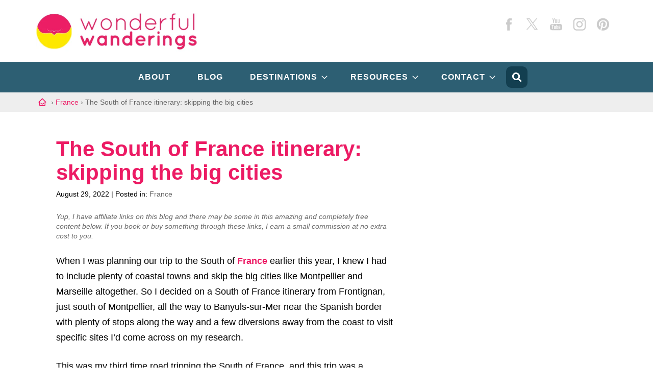

--- FILE ---
content_type: text/html; charset=UTF-8
request_url: https://wonderfulwanderings.com/south-of-france-itinerary/
body_size: 31090
content:
<!DOCTYPE html>
<html lang="en" prefix="og: https://ogp.me/ns#">
<head ><meta charset="UTF-8" /><script>if(navigator.userAgent.match(/MSIE|Internet Explorer/i)||navigator.userAgent.match(/Trident\/7\..*?rv:11/i)){var href=document.location.href;if(!href.match(/[?&]nowprocket/)){if(href.indexOf("?")==-1){if(href.indexOf("#")==-1){document.location.href=href+"?nowprocket=1"}else{document.location.href=href.replace("#","?nowprocket=1#")}}else{if(href.indexOf("#")==-1){document.location.href=href+"&nowprocket=1"}else{document.location.href=href.replace("#","&nowprocket=1#")}}}}</script><script>class RocketLazyLoadScripts{constructor(){this.v="1.2.3",this.triggerEvents=["keydown","mousedown","mousemove","touchmove","touchstart","touchend","wheel"],this.userEventHandler=this._triggerListener.bind(this),this.touchStartHandler=this._onTouchStart.bind(this),this.touchMoveHandler=this._onTouchMove.bind(this),this.touchEndHandler=this._onTouchEnd.bind(this),this.clickHandler=this._onClick.bind(this),this.interceptedClicks=[],window.addEventListener("pageshow",t=>{this.persisted=t.persisted}),window.addEventListener("DOMContentLoaded",()=>{this._preconnect3rdParties()}),this.delayedScripts={normal:[],async:[],defer:[]},this.trash=[],this.allJQueries=[]}_addUserInteractionListener(t){if(document.hidden){t._triggerListener();return}this.triggerEvents.forEach(e=>window.addEventListener(e,t.userEventHandler,{passive:!0})),window.addEventListener("touchstart",t.touchStartHandler,{passive:!0}),window.addEventListener("mousedown",t.touchStartHandler),document.addEventListener("visibilitychange",t.userEventHandler)}_removeUserInteractionListener(){this.triggerEvents.forEach(t=>window.removeEventListener(t,this.userEventHandler,{passive:!0})),document.removeEventListener("visibilitychange",this.userEventHandler)}_onTouchStart(t){"HTML"!==t.target.tagName&&(window.addEventListener("touchend",this.touchEndHandler),window.addEventListener("mouseup",this.touchEndHandler),window.addEventListener("touchmove",this.touchMoveHandler,{passive:!0}),window.addEventListener("mousemove",this.touchMoveHandler),t.target.addEventListener("click",this.clickHandler),this._renameDOMAttribute(t.target,"onclick","rocket-onclick"),this._pendingClickStarted())}_onTouchMove(t){window.removeEventListener("touchend",this.touchEndHandler),window.removeEventListener("mouseup",this.touchEndHandler),window.removeEventListener("touchmove",this.touchMoveHandler,{passive:!0}),window.removeEventListener("mousemove",this.touchMoveHandler),t.target.removeEventListener("click",this.clickHandler),this._renameDOMAttribute(t.target,"rocket-onclick","onclick"),this._pendingClickFinished()}_onTouchEnd(t){window.removeEventListener("touchend",this.touchEndHandler),window.removeEventListener("mouseup",this.touchEndHandler),window.removeEventListener("touchmove",this.touchMoveHandler,{passive:!0}),window.removeEventListener("mousemove",this.touchMoveHandler)}_onClick(t){t.target.removeEventListener("click",this.clickHandler),this._renameDOMAttribute(t.target,"rocket-onclick","onclick"),this.interceptedClicks.push(t),t.preventDefault(),t.stopPropagation(),t.stopImmediatePropagation(),this._pendingClickFinished()}_replayClicks(){window.removeEventListener("touchstart",this.touchStartHandler,{passive:!0}),window.removeEventListener("mousedown",this.touchStartHandler),this.interceptedClicks.forEach(t=>{t.target.dispatchEvent(new MouseEvent("click",{view:t.view,bubbles:!0,cancelable:!0}))})}_waitForPendingClicks(){return new Promise(t=>{this._isClickPending?this._pendingClickFinished=t:t()})}_pendingClickStarted(){this._isClickPending=!0}_pendingClickFinished(){this._isClickPending=!1}_renameDOMAttribute(t,e,r){t.hasAttribute&&t.hasAttribute(e)&&(event.target.setAttribute(r,event.target.getAttribute(e)),event.target.removeAttribute(e))}_triggerListener(){this._removeUserInteractionListener(this),"loading"===document.readyState?document.addEventListener("DOMContentLoaded",this._loadEverythingNow.bind(this)):this._loadEverythingNow()}_preconnect3rdParties(){let t=[];document.querySelectorAll("script[type=rocketlazyloadscript]").forEach(e=>{if(e.hasAttribute("src")){let r=new URL(e.src).origin;r!==location.origin&&t.push({src:r,crossOrigin:e.crossOrigin||"module"===e.getAttribute("data-rocket-type")})}}),t=[...new Map(t.map(t=>[JSON.stringify(t),t])).values()],this._batchInjectResourceHints(t,"preconnect")}async _loadEverythingNow(){this.lastBreath=Date.now(),this._delayEventListeners(this),this._delayJQueryReady(this),this._handleDocumentWrite(),this._registerAllDelayedScripts(),this._preloadAllScripts(),await this._loadScriptsFromList(this.delayedScripts.normal),await this._loadScriptsFromList(this.delayedScripts.defer),await this._loadScriptsFromList(this.delayedScripts.async);try{await this._triggerDOMContentLoaded(),await this._triggerWindowLoad()}catch(t){console.error(t)}window.dispatchEvent(new Event("rocket-allScriptsLoaded")),this._waitForPendingClicks().then(()=>{this._replayClicks()}),this._emptyTrash()}_registerAllDelayedScripts(){document.querySelectorAll("script[type=rocketlazyloadscript]").forEach(t=>{t.hasAttribute("data-rocket-src")?t.hasAttribute("async")&&!1!==t.async?this.delayedScripts.async.push(t):t.hasAttribute("defer")&&!1!==t.defer||"module"===t.getAttribute("data-rocket-type")?this.delayedScripts.defer.push(t):this.delayedScripts.normal.push(t):this.delayedScripts.normal.push(t)})}async _transformScript(t){return new Promise((await this._littleBreath(),navigator.userAgent.indexOf("Firefox/")>0||""===navigator.vendor)?e=>{let r=document.createElement("script");[...t.attributes].forEach(t=>{let e=t.nodeName;"type"!==e&&("data-rocket-type"===e&&(e="type"),"data-rocket-src"===e&&(e="src"),r.setAttribute(e,t.nodeValue))}),t.text&&(r.text=t.text),r.hasAttribute("src")?(r.addEventListener("load",e),r.addEventListener("error",e)):(r.text=t.text,e());try{t.parentNode.replaceChild(r,t)}catch(i){e()}}:async e=>{function r(){t.setAttribute("data-rocket-status","failed"),e()}try{let i=t.getAttribute("data-rocket-type"),n=t.getAttribute("data-rocket-src");t.text,i?(t.type=i,t.removeAttribute("data-rocket-type")):t.removeAttribute("type"),t.addEventListener("load",function r(){t.setAttribute("data-rocket-status","executed"),e()}),t.addEventListener("error",r),n?(t.removeAttribute("data-rocket-src"),t.src=n):t.src="data:text/javascript;base64,"+window.btoa(unescape(encodeURIComponent(t.text)))}catch(s){r()}})}async _loadScriptsFromList(t){let e=t.shift();return e&&e.isConnected?(await this._transformScript(e),this._loadScriptsFromList(t)):Promise.resolve()}_preloadAllScripts(){this._batchInjectResourceHints([...this.delayedScripts.normal,...this.delayedScripts.defer,...this.delayedScripts.async],"preload")}_batchInjectResourceHints(t,e){var r=document.createDocumentFragment();t.forEach(t=>{let i=t.getAttribute&&t.getAttribute("data-rocket-src")||t.src;if(i){let n=document.createElement("link");n.href=i,n.rel=e,"preconnect"!==e&&(n.as="script"),t.getAttribute&&"module"===t.getAttribute("data-rocket-type")&&(n.crossOrigin=!0),t.crossOrigin&&(n.crossOrigin=t.crossOrigin),t.integrity&&(n.integrity=t.integrity),r.appendChild(n),this.trash.push(n)}}),document.head.appendChild(r)}_delayEventListeners(t){let e={};function r(t,r){!function t(r){!e[r]&&(e[r]={originalFunctions:{add:r.addEventListener,remove:r.removeEventListener},eventsToRewrite:[]},r.addEventListener=function(){arguments[0]=i(arguments[0]),e[r].originalFunctions.add.apply(r,arguments)},r.removeEventListener=function(){arguments[0]=i(arguments[0]),e[r].originalFunctions.remove.apply(r,arguments)});function i(t){return e[r].eventsToRewrite.indexOf(t)>=0?"rocket-"+t:t}}(t),e[t].eventsToRewrite.push(r)}function i(t,e){let r=t[e];Object.defineProperty(t,e,{get:()=>r||function(){},set(i){t["rocket"+e]=r=i}})}r(document,"DOMContentLoaded"),r(window,"DOMContentLoaded"),r(window,"load"),r(window,"pageshow"),r(document,"readystatechange"),i(document,"onreadystatechange"),i(window,"onload"),i(window,"onpageshow")}_delayJQueryReady(t){let e;function r(r){if(r&&r.fn&&!t.allJQueries.includes(r)){r.fn.ready=r.fn.init.prototype.ready=function(e){return t.domReadyFired?e.bind(document)(r):document.addEventListener("rocket-DOMContentLoaded",()=>e.bind(document)(r)),r([])};let i=r.fn.on;r.fn.on=r.fn.init.prototype.on=function(){if(this[0]===window){function t(t){return t.split(" ").map(t=>"load"===t||0===t.indexOf("load.")?"rocket-jquery-load":t).join(" ")}"string"==typeof arguments[0]||arguments[0]instanceof String?arguments[0]=t(arguments[0]):"object"==typeof arguments[0]&&Object.keys(arguments[0]).forEach(e=>{let r=arguments[0][e];delete arguments[0][e],arguments[0][t(e)]=r})}return i.apply(this,arguments),this},t.allJQueries.push(r)}e=r}r(window.jQuery),Object.defineProperty(window,"jQuery",{get:()=>e,set(t){r(t)}})}async _triggerDOMContentLoaded(){this.domReadyFired=!0,await this._littleBreath(),document.dispatchEvent(new Event("rocket-DOMContentLoaded")),await this._littleBreath(),window.dispatchEvent(new Event("rocket-DOMContentLoaded")),await this._littleBreath(),document.dispatchEvent(new Event("rocket-readystatechange")),await this._littleBreath(),document.rocketonreadystatechange&&document.rocketonreadystatechange()}async _triggerWindowLoad(){await this._littleBreath(),window.dispatchEvent(new Event("rocket-load")),await this._littleBreath(),window.rocketonload&&window.rocketonload(),await this._littleBreath(),this.allJQueries.forEach(t=>t(window).trigger("rocket-jquery-load")),await this._littleBreath();let t=new Event("rocket-pageshow");t.persisted=this.persisted,window.dispatchEvent(t),await this._littleBreath(),window.rocketonpageshow&&window.rocketonpageshow({persisted:this.persisted})}_handleDocumentWrite(){let t=new Map;document.write=document.writeln=function(e){let r=document.currentScript;r||console.error("WPRocket unable to document.write this: "+e);let i=document.createRange(),n=r.parentElement,s=t.get(r);void 0===s&&(s=r.nextSibling,t.set(r,s));let a=document.createDocumentFragment();i.setStart(a,0),a.appendChild(i.createContextualFragment(e)),n.insertBefore(a,s)}}async _littleBreath(){Date.now()-this.lastBreath>45&&(await this._requestAnimFrame(),this.lastBreath=Date.now())}async _requestAnimFrame(){return document.hidden?new Promise(t=>setTimeout(t)):new Promise(t=>requestAnimationFrame(t))}_emptyTrash(){this.trash.forEach(t=>t.remove())}static run(){let t=new RocketLazyLoadScripts;t._addUserInteractionListener(t)}}RocketLazyLoadScripts.run();</script>

<meta name="viewport" content="width=device-width, initial-scale=1" />
<link rel="alternate" hreflang="en" href="https://wonderfulwanderings.com/south-of-france-itinerary/" />
<link rel="alternate" hreflang="x-default" href="https://wonderfulwanderings.com/south-of-france-itinerary/" />

<!-- Search Engine Optimization by Rank Math PRO - https://rankmath.com/ -->
<title>The South of France itinerary: skipping the big cities</title>
<meta name="description" content="Planning your South of France itinerary? This guide takes you to all the pretty small villages from Frontignan to Banyuls-sur-Mer, following the coast."/>
<meta name="robots" content="follow, index, max-snippet:-1, max-video-preview:-1, max-image-preview:large"/>
<link rel="canonical" href="https://wonderfulwanderings.com/south-of-france-itinerary/" />
<meta property="og:locale" content="en_US" />
<meta property="og:type" content="article" />
<meta property="og:title" content="The South of France itinerary: skipping the big cities" />
<meta property="og:description" content="Planning your South of France itinerary? This guide takes you to all the pretty small villages from Frontignan to Banyuls-sur-Mer, following the coast." />
<meta property="og:url" content="https://wonderfulwanderings.com/south-of-france-itinerary/" />
<meta property="og:site_name" content="Wonderful Wanderings" />
<meta property="article:publisher" content="https://www.facebook.com/WondWanderings" />
<meta property="article:author" content="https://www.facebook.com/WondWanderings" />
<meta property="article:section" content="France" />
<meta property="og:updated_time" content="2022-08-29T08:41:30+01:00" />
<meta property="og:image" content="https://wonderfulwanderings.com/wp-content/uploads/2018/11/sete-france-beaches.jpg" />
<meta property="og:image:secure_url" content="https://wonderfulwanderings.com/wp-content/uploads/2018/11/sete-france-beaches.jpg" />
<meta property="og:image:width" content="700" />
<meta property="og:image:height" content="525" />
<meta property="og:image:alt" content="sete france beaches" />
<meta property="og:image:type" content="image/jpeg" />
<meta property="article:published_time" content="2022-08-29T00:37:01+01:00" />
<meta property="article:modified_time" content="2022-08-29T08:41:30+01:00" />
<meta name="twitter:card" content="summary_large_image" />
<meta name="twitter:title" content="The South of France itinerary: skipping the big cities" />
<meta name="twitter:description" content="Planning your South of France itinerary? This guide takes you to all the pretty small villages from Frontignan to Banyuls-sur-Mer, following the coast." />
<meta name="twitter:site" content="@wondwand" />
<meta name="twitter:creator" content="@wondwand" />
<meta name="twitter:image" content="https://wonderfulwanderings.com/wp-content/uploads/2018/11/sete-france-beaches.jpg" />
<meta name="twitter:label1" content="Written by" />
<meta name="twitter:data1" content="Harry Anapliotis" />
<meta name="twitter:label2" content="Time to read" />
<meta name="twitter:data2" content="14 minutes" />
<script type="application/ld+json" class="rank-math-schema-pro">{"@context":"https://schema.org","@graph":[{"headline":"The South of France itinerary: skipping the big cities","description":"Planning your South of France itinerary? This guide takes you to all the pretty small villages from Frontignan to Banyuls-sur-Mer, following the coast.","keywords":"south of france itinerary","speakable":{"@type":"SpeakableSpecification","cssSelector":["h1",".entry-content"]},"@type":"Article","author":{"@type":"Person","name":"Harry Anapliotis","@id":"https://wonderfulwanderings.com/about/#editorial-team","image":{"@type":"ImageObject","@id":"https://wonderfulwanderings.com/wp-content/uploads/2023/12/harry-anapliotis-image.jpg#avatar","url":"https://wonderfulwanderings.com/wp-content/uploads/2023/12/harry-anapliotis-image.jpg","caption":"Harry Anapliotis","inLanguage":"en","width":"256","height":"256"},"url":"https://wonderfulwanderings.com/about/#editorial-team"},"datePublished":"2022-08-29T00:37:01+01:00","dateModified":"2022-08-29T08:41:30+01:00","image":{"@type":"ImageObject","url":"https://wonderfulwanderings.com/wp-content/uploads/2018/11/sete-france-beaches.jpg"},"name":"The South of France itinerary: skipping the big cities","mainEntityOfPage":{"@id":"https://wonderfulwanderings.com/south-of-france-itinerary/#webpage"}},{"@type":"Organization","@id":"https://wonderfulwanderings.com/#organization","name":"Wonderful Wanderings","sameAs":["https://www.facebook.com/WondWanderings","https://twitter.com/wondwand","https://www.youtube.com/user/wonderfulwanderings","https://instagram.com/wonderfulwanderings","https://pinterest.com/wondwanderer"],"logo":{"@type":"ImageObject","@id":"https://wonderfulwanderings.com/#logo","url":"https://wonderfulwanderings.com/wp-content/uploads/2023/12/wowa-152.png","contentUrl":"https://wonderfulwanderings.com/wp-content/uploads/2023/12/wowa-152.png","caption":"Wonderful Wanderings","inLanguage":"en","width":"152","height":"152"},"alternateName":"WoWa","url":"https://wonderfulwanderings.com/","email":"wanderer@wonderfulwanderings.com","image":"https://wonderfulwanderings.com/wp-content/uploads/logos/wowa-152.png","description":"Wonderful Wanderings is a travel blog and web portal. Wonderful Wanderings writes travel guides, \"things to do\" guides, attractions and landmark reviews, travel planning tips, vacation stories and travel gear reviews for people who want to travel around the world.","disambiguatingDescription":"Wonderful Wanderings is a travel blog and web portal. Wonderful Wanderings writes travel guides, \"things to do\" guides, itineraries, attractions and landmark reviews, travel planning tips, vacation stories and travel gear reviews for people who want to travel around the world. The editorial team of Wonderful Wanderings brings together travel experts with backgrounds in travel writing, web development and digital marketing. The team, \u200b\u200bthrough their collaborative effort, provides readers with relevant travel experiences and up-to-date digital content.","slogan":"Wonderful Wanderings writes travel guides, \"things to do\" guides, itineraries, attractions and landmark reviews, travel planning tips, vacation stories and travel gear reviews for people who want to travel around the world.","legalName":"Charalampos Anapliotis","taxID":"132313155","vatID":"EL132313155","naics":"519290","isicV4":"6312","leiCode":"132313155","founder":{"@type":"Person","name":"Sofie Couwenbergh","sameAs":["https://www.linkedin.com/in/sofiecouwenbergh","https://www.facebook.com/sofie.couwenbergh","https://twitter.com/SCouwenbergh","https://www.instagram.com/sofiecouwenbergh/","https://twitter.com/SCouwenbergh"],"birthDate":"February 12, 1987","email":"sofie@wonderfulwanderings.com","givenName":"Sofie","hasOccupation":{"@type":"Occupation","name":"Founder","description":"Founder of Wonderful Wanderings","mainEntityOfPage":{"@type":"WebPage","lastReviewed":"2023-12-05"},"occupationLocation":[{"@type":"Country","name":"Belgium"}],"estimatedSalary":{"@type":"MonetaryAmountDistribution","name":"base","currency":"EUR","duration":"P1Y","percentile10":"1500","percentile25":"2000","median":"2000","percentile75":"2500","percentile90":"10000"}},"gender":"Female","jobTitle":"Founder","knowsAbout":"Travel, Travel Writing, Travel Blogging, Tourism, Content Strategy, Belgium","nationality":"Belgian"},"foundingDate":"2012","foundingLocation":{"@type":"Place","name":"Antwerp, Belgium"},"employee":{"@type":"Person","name":"Harry Anapliotis","sameAs":["https://www.anaplas.eu/","https://twitter.com/anaplas_junior","https://www.facebook.com/anaplas","https://www.instagram.com/anaplas/","https://www.linkedin.com/in/harryanapliotis","https://www.rental-center-crete.com/blog/author/harry-anapliotis/"],"birthDate":"February 10, 1985","email":"harry@wonderfulwanderings.com","givenName":"Harry","hasOccupation":{"@type":"Occupation","name":"CEO","description":"Harry Anapliotis is the CEO, the current owner and writing editor of Wonderful Wanderings, a well-known travel blog. Harry\u2019s involvement at Wonderful Wanderings is important to the company\u2019s future and fame, given his wide experience in traveling and the travel industry.","occupationLocation":[{"@type":"Country","name":"Greece"}],"mainEntityOfPage":{"@type":"WebPage","lastReviewed":"2023-12-05"},"estimatedSalary":[{"@type":"MonetaryAmountDistribution","name":"base","currency":"EUR","duration":"P1Y","percentile10":"1500","percentile25":"2000","median":"2000","percentile75":"2500","percentile90":"10000"}]},"gender":"Male","height":"172cm","weight":"84kg","jobTitle":"CEO","knowsAbout":"Travel, Travel writing, Digital Marketing, SEO, Car Rental, Web Development and Product Design","nationality":"Greek","@id":"harry-anapliotis"},"contactPoint":{"@type":"ContactPoint","contactType":"Customer service","telephone":"+30 6946552299","email":"wanderer@wonderfulwanderings.com","faxNumber":"+30 6946552299","areaServed":"Worldwide","availableLanguage":["English","German"]},"member":{"@type":"OrganizationRole","member":[{"@type":"Person","name":"Harry Anapliotis","sameAs":["https://www.anaplas.eu/","https://twitter.com/anaplas_junior","https://www.facebook.com/anaplas","https://www.instagram.com/anaplas/","https://www.linkedin.com/in/harryanapliotis","https://www.rental-center-crete.com/blog/author/harry-anapliotis/"],"birthDate":"February 10, 1985","email":"harry@wwonderfulwanderings.com","givenName":"Harry","hasOccupation":{"@type":"Occupation","name":"CEO","description":"Harry Anapliotis is the current owner and writing editor of Wonderful Wanderings, a well-known travel blog. Harry\u2019s involvement at Wonderful Wanderings is important to the company\u2019s future and fame, given his wide experience in traveling and the travel industry.","occupationLocation":[{"@type":"Country","name":"Greece"}],"mainEntityOfPage":{"@type":"WebPage","lastReviewed":"2023-12-05"},"estimatedSalary":[{"@type":"MonetaryAmountDistribution","name":"base","currency":"EUR","duration":"P1Y","percentile10":"1500","percentile25":"2000","median":"2000","percentile75":"2500","percentile90":"10000"}]},"gender":"Male","height":"172cm","weight":"84kg","jobTitle":"CEO","knowsAbout":"Travel, Travel writing, Digital Marketing, SEO, Car Rental, Web Development and Product Design","nationality":"Greek"}]}},{"@type":"WebSite","@id":"https://wonderfulwanderings.com/#website","url":"https://wonderfulwanderings.com","name":"Wonderful Wanderings","alternateName":"WoWa","publisher":{"@id":"https://wonderfulwanderings.com/#organization"},"inLanguage":"en"},{"@type":"ImageObject","@id":"https://wonderfulwanderings.com/wp-content/uploads/2018/11/sete-france-beaches.jpg","url":"https://wonderfulwanderings.com/wp-content/uploads/2018/11/sete-france-beaches.jpg","width":"700","height":"525","caption":"sete france beaches","inLanguage":"en"},{"@type":"WebPage","@id":"https://wonderfulwanderings.com/south-of-france-itinerary/#webpage","url":"https://wonderfulwanderings.com/south-of-france-itinerary/","name":"The South of France itinerary: skipping the big cities","datePublished":"2022-08-29T00:37:01+01:00","dateModified":"2022-08-29T08:41:30+01:00","isPartOf":{"@id":"https://wonderfulwanderings.com/#website"},"primaryImageOfPage":{"@id":"https://wonderfulwanderings.com/wp-content/uploads/2018/11/sete-france-beaches.jpg"},"inLanguage":"en"},{"@type":"BlogPosting","headline":"The South of France itinerary: skipping the big cities","datePublished":"2022-08-29T00:37:01+01:00","dateModified":"2022-08-29T08:41:30+01:00","author":{"@type":"Person","name":"Sofie"},"description":"Planning a trip to the South of France? This itinerary takes you to all the pretty small villages rom Frontignan to Banyuls-sur-Mer, following the coast.","name":"The South of France itinerary: skipping the big cities","@id":"https://wonderfulwanderings.com/south-of-france-itinerary/#schema-460300","isPartOf":{"@id":"https://wonderfulwanderings.com/south-of-france-itinerary/#webpage"},"publisher":{"@id":"https://wonderfulwanderings.com/#organization"},"image":{"@id":"https://wonderfulwanderings.com/wp-content/uploads/2018/11/sete-france-beaches.jpg"},"inLanguage":"en","mainEntityOfPage":{"@id":"https://wonderfulwanderings.com/south-of-france-itinerary/#webpage"}}]}</script>
<!-- /Rank Math WordPress SEO plugin -->

<link rel='dns-prefetch' href='//scripts.mediavine.com' />

		<!-- This site uses the Google Analytics by MonsterInsights plugin v9.2.4 - Using Analytics tracking - https://www.monsterinsights.com/ -->
							<script type="rocketlazyloadscript" data-rocket-src="//www.googletagmanager.com/gtag/js?id=G-PEHWMQDP0H"  data-cfasync="false" data-wpfc-render="false" data-rocket-type="text/javascript" async></script>
			<script type="rocketlazyloadscript" data-cfasync="false" data-wpfc-render="false" data-rocket-type="text/javascript">
				var mi_version = '9.2.4';
				var mi_track_user = true;
				var mi_no_track_reason = '';
								var MonsterInsightsDefaultLocations = {"page_location":"https:\/\/wonderfulwanderings.com\/south-of-france-itinerary\/"};
				if ( typeof MonsterInsightsPrivacyGuardFilter === 'function' ) {
					var MonsterInsightsLocations = (typeof MonsterInsightsExcludeQuery === 'object') ? MonsterInsightsPrivacyGuardFilter( MonsterInsightsExcludeQuery ) : MonsterInsightsPrivacyGuardFilter( MonsterInsightsDefaultLocations );
				} else {
					var MonsterInsightsLocations = (typeof MonsterInsightsExcludeQuery === 'object') ? MonsterInsightsExcludeQuery : MonsterInsightsDefaultLocations;
				}

								var disableStrs = [
										'ga-disable-G-PEHWMQDP0H',
									];

				/* Function to detect opted out users */
				function __gtagTrackerIsOptedOut() {
					for (var index = 0; index < disableStrs.length; index++) {
						if (document.cookie.indexOf(disableStrs[index] + '=true') > -1) {
							return true;
						}
					}

					return false;
				}

				/* Disable tracking if the opt-out cookie exists. */
				if (__gtagTrackerIsOptedOut()) {
					for (var index = 0; index < disableStrs.length; index++) {
						window[disableStrs[index]] = true;
					}
				}

				/* Opt-out function */
				function __gtagTrackerOptout() {
					for (var index = 0; index < disableStrs.length; index++) {
						document.cookie = disableStrs[index] + '=true; expires=Thu, 31 Dec 2099 23:59:59 UTC; path=/';
						window[disableStrs[index]] = true;
					}
				}

				if ('undefined' === typeof gaOptout) {
					function gaOptout() {
						__gtagTrackerOptout();
					}
				}
								window.dataLayer = window.dataLayer || [];

				window.MonsterInsightsDualTracker = {
					helpers: {},
					trackers: {},
				};
				if (mi_track_user) {
					function __gtagDataLayer() {
						dataLayer.push(arguments);
					}

					function __gtagTracker(type, name, parameters) {
						if (!parameters) {
							parameters = {};
						}

						if (parameters.send_to) {
							__gtagDataLayer.apply(null, arguments);
							return;
						}

						if (type === 'event') {
														parameters.send_to = monsterinsights_frontend.v4_id;
							var hookName = name;
							if (typeof parameters['event_category'] !== 'undefined') {
								hookName = parameters['event_category'] + ':' + name;
							}

							if (typeof MonsterInsightsDualTracker.trackers[hookName] !== 'undefined') {
								MonsterInsightsDualTracker.trackers[hookName](parameters);
							} else {
								__gtagDataLayer('event', name, parameters);
							}
							
						} else {
							__gtagDataLayer.apply(null, arguments);
						}
					}

					__gtagTracker('js', new Date());
					__gtagTracker('set', {
						'developer_id.dZGIzZG': true,
											});
					if ( MonsterInsightsLocations.page_location ) {
						__gtagTracker('set', MonsterInsightsLocations);
					}
										__gtagTracker('config', 'G-PEHWMQDP0H', {"forceSSL":"true","anonymize_ip":"true"} );
															window.gtag = __gtagTracker;										(function () {
						/* https://developers.google.com/analytics/devguides/collection/analyticsjs/ */
						/* ga and __gaTracker compatibility shim. */
						var noopfn = function () {
							return null;
						};
						var newtracker = function () {
							return new Tracker();
						};
						var Tracker = function () {
							return null;
						};
						var p = Tracker.prototype;
						p.get = noopfn;
						p.set = noopfn;
						p.send = function () {
							var args = Array.prototype.slice.call(arguments);
							args.unshift('send');
							__gaTracker.apply(null, args);
						};
						var __gaTracker = function () {
							var len = arguments.length;
							if (len === 0) {
								return;
							}
							var f = arguments[len - 1];
							if (typeof f !== 'object' || f === null || typeof f.hitCallback !== 'function') {
								if ('send' === arguments[0]) {
									var hitConverted, hitObject = false, action;
									if ('event' === arguments[1]) {
										if ('undefined' !== typeof arguments[3]) {
											hitObject = {
												'eventAction': arguments[3],
												'eventCategory': arguments[2],
												'eventLabel': arguments[4],
												'value': arguments[5] ? arguments[5] : 1,
											}
										}
									}
									if ('pageview' === arguments[1]) {
										if ('undefined' !== typeof arguments[2]) {
											hitObject = {
												'eventAction': 'page_view',
												'page_path': arguments[2],
											}
										}
									}
									if (typeof arguments[2] === 'object') {
										hitObject = arguments[2];
									}
									if (typeof arguments[5] === 'object') {
										Object.assign(hitObject, arguments[5]);
									}
									if ('undefined' !== typeof arguments[1].hitType) {
										hitObject = arguments[1];
										if ('pageview' === hitObject.hitType) {
											hitObject.eventAction = 'page_view';
										}
									}
									if (hitObject) {
										action = 'timing' === arguments[1].hitType ? 'timing_complete' : hitObject.eventAction;
										hitConverted = mapArgs(hitObject);
										__gtagTracker('event', action, hitConverted);
									}
								}
								return;
							}

							function mapArgs(args) {
								var arg, hit = {};
								var gaMap = {
									'eventCategory': 'event_category',
									'eventAction': 'event_action',
									'eventLabel': 'event_label',
									'eventValue': 'event_value',
									'nonInteraction': 'non_interaction',
									'timingCategory': 'event_category',
									'timingVar': 'name',
									'timingValue': 'value',
									'timingLabel': 'event_label',
									'page': 'page_path',
									'location': 'page_location',
									'title': 'page_title',
									'referrer' : 'page_referrer',
								};
								for (arg in args) {
																		if (!(!args.hasOwnProperty(arg) || !gaMap.hasOwnProperty(arg))) {
										hit[gaMap[arg]] = args[arg];
									} else {
										hit[arg] = args[arg];
									}
								}
								return hit;
							}

							try {
								f.hitCallback();
							} catch (ex) {
							}
						};
						__gaTracker.create = newtracker;
						__gaTracker.getByName = newtracker;
						__gaTracker.getAll = function () {
							return [];
						};
						__gaTracker.remove = noopfn;
						__gaTracker.loaded = true;
						window['__gaTracker'] = __gaTracker;
					})();
									} else {
										console.log("");
					(function () {
						function __gtagTracker() {
							return null;
						}

						window['__gtagTracker'] = __gtagTracker;
						window['gtag'] = __gtagTracker;
					})();
									}
			</script>
				<!-- / Google Analytics by MonsterInsights -->
			<script type="rocketlazyloadscript" data-rocket-type="text/javascript">
		/* Google Analytics Opt-Out by WP-Buddy | https://wp-buddy.com/products/plugins/google-analytics-opt-out */
						var gaoop_disable_strs = disableStrs;
				for (var index = 0; index < disableStrs.length; index++) {
			if (document.cookie.indexOf(disableStrs[index] + '=true') > -1) {
				window[disableStrs[index]] = true; // for Monster Insights
			}
		}

		function gaoop_analytics_optout() {
			for (var index = 0; index < disableStrs.length; index++) {
				document.cookie = disableStrs[index] + '=true; expires=Thu, 31 Dec 2099 23:59:59 UTC; SameSite=Strict; path=/';
				window[disableStrs[index]] = true; // for Monster Insights
			}
			alert('Thanks. We have set a cookie so that Google Analytics data collection will be disabled on your next visit.');		}
			</script>
	<link rel='stylesheet' id='pt-cv-public-style-css' href='https://wonderfulwanderings.com/wp-content/plugins/content-views-query-and-display-post-page/public/assets/css/cv.css' type='text/css' media='all' />
<link rel='stylesheet' id='pt-cv-public-pro-style-css' href='https://wonderfulwanderings.com/wp-content/plugins/pt-content-views-pro/public/assets/css/cvpro.min.css' type='text/css' media='all' />
<link rel='stylesheet' id='wonderful-wanderings-css' href='https://wonderfulwanderings.com/wp-content/themes/wonderfulwanderings/style.css' type='text/css' media='all' />
<link rel='stylesheet' id='convertkit-broadcasts-css' href='https://wonderfulwanderings.com/wp-content/plugins/convertkit/resources/frontend/css/broadcasts.css' type='text/css' media='all' />
<link rel='stylesheet' id='convertkit-button-css' href='https://wonderfulwanderings.com/wp-content/plugins/convertkit/resources/frontend/css/button.css' type='text/css' media='all' />
<link rel='stylesheet' id='convertkit-form-css' href='https://wonderfulwanderings.com/wp-content/plugins/convertkit/resources/frontend/css/form.css' type='text/css' media='all' />
<style id='classic-theme-styles-inline-css' type='text/css'>
/*! This file is auto-generated */
.wp-block-button__link{color:#fff;background-color:#32373c;border-radius:9999px;box-shadow:none;text-decoration:none;padding:calc(.667em + 2px) calc(1.333em + 2px);font-size:1.125em}.wp-block-file__button{background:#32373c;color:#fff;text-decoration:none}
</style>
<link rel='stylesheet' id='jpibfi-style-css' href='https://wonderfulwanderings.com/wp-content/plugins/jquery-pin-it-button-for-images/css/client.css' type='text/css' media='all' />
<link rel='stylesheet' id='toc-screen-css' href='https://wonderfulwanderings.com/wp-content/plugins/table-of-contents-plus/screen.min.css' type='text/css' media='all' />
<style id='toc-screen-inline-css' type='text/css'>
div#toc_container {background: #f9f9f9;border: 1px solid #aaaaaa;}
</style>
<link rel='stylesheet' id='wpml-legacy-horizontal-list-0-css' href='https://wonderfulwanderings.com/wp-content/plugins/sitepress-multilingual-cms/templates/language-switchers/legacy-list-horizontal/style.min.css' type='text/css' media='all' />
<style id='wpml-legacy-horizontal-list-0-inline-css' type='text/css'>
.wpml-ls-statics-shortcode_actions, .wpml-ls-statics-shortcode_actions .wpml-ls-sub-menu, .wpml-ls-statics-shortcode_actions a {border-color:#ffffff;}.wpml-ls-statics-shortcode_actions a, .wpml-ls-statics-shortcode_actions .wpml-ls-sub-menu a, .wpml-ls-statics-shortcode_actions .wpml-ls-sub-menu a:link, .wpml-ls-statics-shortcode_actions li:not(.wpml-ls-current-language) .wpml-ls-link, .wpml-ls-statics-shortcode_actions li:not(.wpml-ls-current-language) .wpml-ls-link:link {color:#444444;background-color:#d7effb;}.wpml-ls-statics-shortcode_actions .wpml-ls-sub-menu a:hover,.wpml-ls-statics-shortcode_actions .wpml-ls-sub-menu a:focus, .wpml-ls-statics-shortcode_actions .wpml-ls-sub-menu a:link:hover, .wpml-ls-statics-shortcode_actions .wpml-ls-sub-menu a:link:focus {color:#000000;background-color:#d7effb;}.wpml-ls-statics-shortcode_actions .wpml-ls-current-language > a {color:#444444;background-color:#d7effb;}.wpml-ls-statics-shortcode_actions .wpml-ls-current-language:hover>a, .wpml-ls-statics-shortcode_actions .wpml-ls-current-language>a:focus {color:#000000;background-color:#d7effb;}
.site-header .widget-area { margin-top:5px; text-align: left; width: auto; line-height: 2.7; }
</style>
<style id='akismet-widget-style-inline-css' type='text/css'>

			.a-stats {
				--akismet-color-mid-green: #357b49;
				--akismet-color-white: #fff;
				--akismet-color-light-grey: #f6f7f7;

				max-width: 350px;
				width: auto;
			}

			.a-stats * {
				all: unset;
				box-sizing: border-box;
			}

			.a-stats strong {
				font-weight: 600;
			}

			.a-stats a.a-stats__link,
			.a-stats a.a-stats__link:visited,
			.a-stats a.a-stats__link:active {
				background: var(--akismet-color-mid-green);
				border: none;
				box-shadow: none;
				border-radius: 8px;
				color: var(--akismet-color-white);
				cursor: pointer;
				display: block;
				font-family: -apple-system, BlinkMacSystemFont, 'Segoe UI', 'Roboto', 'Oxygen-Sans', 'Ubuntu', 'Cantarell', 'Helvetica Neue', sans-serif;
				font-weight: 500;
				padding: 12px;
				text-align: center;
				text-decoration: none;
				transition: all 0.2s ease;
			}

			/* Extra specificity to deal with TwentyTwentyOne focus style */
			.widget .a-stats a.a-stats__link:focus {
				background: var(--akismet-color-mid-green);
				color: var(--akismet-color-white);
				text-decoration: none;
			}

			.a-stats a.a-stats__link:hover {
				filter: brightness(110%);
				box-shadow: 0 4px 12px rgba(0, 0, 0, 0.06), 0 0 2px rgba(0, 0, 0, 0.16);
			}

			.a-stats .count {
				color: var(--akismet-color-white);
				display: block;
				font-size: 1.5em;
				line-height: 1.4;
				padding: 0 13px;
				white-space: nowrap;
			}
		
</style>
<style id='rocket-lazyload-inline-css' type='text/css'>
.rll-youtube-player{position:relative;padding-bottom:56.23%;height:0;overflow:hidden;max-width:100%;}.rll-youtube-player:focus-within{outline: 2px solid currentColor;outline-offset: 5px;}.rll-youtube-player iframe{position:absolute;top:0;left:0;width:100%;height:100%;z-index:100;background:0 0}.rll-youtube-player img{bottom:0;display:block;left:0;margin:auto;max-width:100%;width:100%;position:absolute;right:0;top:0;border:none;height:auto;-webkit-transition:.4s all;-moz-transition:.4s all;transition:.4s all}.rll-youtube-player img:hover{-webkit-filter:brightness(75%)}.rll-youtube-player .play{height:100%;width:100%;left:0;top:0;position:absolute;background:url(https://wonderfulwanderings.com/wp-content/plugins/wp-rocket/assets/img/youtube.png) no-repeat center;background-color: transparent !important;cursor:pointer;border:none;}
</style>
<script type="text/javascript" id="wpml-cookie-js-extra">
/* <![CDATA[ */
var wpml_cookies = {"wp-wpml_current_language":{"value":"en","expires":1,"path":"\/"}};
var wpml_cookies = {"wp-wpml_current_language":{"value":"en","expires":1,"path":"\/"}};
/* ]]> */
</script>
<script type="rocketlazyloadscript" data-minify="1" data-rocket-type="text/javascript" data-rocket-src="https://wonderfulwanderings.com/wp-content/cache/min/1/wp-content/plugins/sitepress-multilingual-cms/res/js/cookies/language-cookie.js?ver=1736955308" id="wpml-cookie-js" defer="defer" data-wp-strategy="defer"></script>
<script type="rocketlazyloadscript" data-rocket-type="text/javascript" data-rocket-src="https://wonderfulwanderings.com/wp-content/plugins/google-analytics-for-wordpress/assets/js/frontend-gtag.min.js" id="monsterinsights-frontend-script-js" async="async" data-wp-strategy="async"></script>
<script data-cfasync="false" data-wpfc-render="false" type="text/javascript" id='monsterinsights-frontend-script-js-extra'>/* <![CDATA[ */
var monsterinsights_frontend = {"js_events_tracking":"true","download_extensions":"doc,pdf,ppt,zip,xls,docx,pptx,xlsx","inbound_paths":"[{\"path\":\"\\\/booking\\\/\",\"label\":\"aff\"},{\"path\":\"\\\/tripadvisor\\\/\",\"label\":\"aff\"},{\"path\":\"\\\/bolcom\\\/\",\"label\":\"aff\"},{\"path\":\"\\\/go\\\/\",\"label\":\"aff\"},{\"path\":\"\\\/gonl\\\/\",\"label\":\"aff\"}]","home_url":"https:\/\/wonderfulwanderings.com","hash_tracking":"false","v4_id":"G-PEHWMQDP0H"};/* ]]> */
</script>
<script type="rocketlazyloadscript" data-rocket-type="text/javascript" data-rocket-src="https://wonderfulwanderings.com/wp-includes/js/jquery/jquery.min.js" id="jquery-core-js"></script>
<script type="text/javascript" async="async" data-noptimize="1" data-cfasync="false" src="https://scripts.mediavine.com/tags/wonderful-wanderings-new-owner.js" id="mv-script-wrapper-js"></script>
<link fetchpriority="high" rel="preload" href="https://wonderfulwanderings.com/wp-content/themes/wonderfulwanderings/images/wonderful-wanderings-logo.png" as="image" >
			<link rel="manifest" href="/manifest.webmanifest" />
			<script type="rocketlazyloadscript" data-rocket-src="/sw.js" defer></script>
			<meta name="theme-color" content="#ffffff">
			<link href="/sw/wowa-192.png" rel="apple-touch-icon"><link rel="alternate" type="application/json+oembed" href="https://wonderfulwanderings.com/wp-json/oembed/1.0/embed?url=https%3A%2F%2Fwonderfulwanderings.com%2Fsouth-of-france-itinerary%2F" />
<link rel="alternate" type="text/xml+oembed" href="https://wonderfulwanderings.com/wp-json/oembed/1.0/embed?url=https%3A%2F%2Fwonderfulwanderings.com%2Fsouth-of-france-itinerary%2F&#038;format=xml" />
<style type="text/css">/** Google Analytics Opt Out Custom CSS **/.gaoop {color: #ffffff; line-height: 2; position: fixed; bottom: 0; left: 0; width: 100%; -webkit-box-shadow: 0 4px 15px rgba(0, 0, 0, 0.4); -moz-box-shadow: 0 4px 15px rgba(0, 0, 0, 0.4); box-shadow: 0 4px 15px rgba(0, 0, 0, 0.4); background-color: #0E90D2; padding: 1rem; margin: 0; display: flex; align-items: center; justify-content: space-between; } .gaoop-hidden {display: none; } .gaoop-checkbox:checked + .gaoop {width: auto; right: 0; left: auto; opacity: 0.5; ms-filter: "progid:DXImageTransform.Microsoft.Alpha(Opacity=50)"; filter: alpha(opacity=50); -moz-opacity: 0.5; -khtml-opacity: 0.5; } .gaoop-checkbox:checked + .gaoop .gaoop-close-icon {display: none; } .gaoop-checkbox:checked + .gaoop .gaoop-opt-out-content {display: none; } input.gaoop-checkbox {display: none; } .gaoop a {color: #67C2F0; text-decoration: none; } .gaoop a:hover {color: #ffffff; text-decoration: underline; } .gaoop-info-icon {margin: 0; padding: 0; cursor: pointer; } .gaoop svg {position: relative; margin: 0; padding: 0; width: auto; height: 25px; } .gaoop-close-icon {cursor: pointer; position: relative; opacity: 0.5; ms-filter: "progid:DXImageTransform.Microsoft.Alpha(Opacity=50)"; filter: alpha(opacity=50); -moz-opacity: 0.5; -khtml-opacity: 0.5; margin: 0; padding: 0; text-align: center; vertical-align: top; display: inline-block; } .gaoop-close-icon:hover {z-index: 1; opacity: 1; ms-filter: "progid:DXImageTransform.Microsoft.Alpha(Opacity=100)"; filter: alpha(opacity=100); -moz-opacity: 1; -khtml-opacity: 1; } .gaoop_closed .gaoop-opt-out-link, .gaoop_closed .gaoop-close-icon {display: none; } .gaoop_closed:hover {opacity: 1; ms-filter: "progid:DXImageTransform.Microsoft.Alpha(Opacity=100)"; filter: alpha(opacity=100); -moz-opacity: 1; -khtml-opacity: 1; } .gaoop_closed .gaoop-opt-out-content {display: none; } .gaoop_closed .gaoop-info-icon {width: 100%; } .gaoop-opt-out-content {display: inline-block; vertical-align: top; } </style><style type="text/css">
	a.pinit-button.custom span {
		}

	.pinit-hover {
		opacity: 0.5 !important;
		filter: alpha(opacity=50) !important;
	}
	a.pinit-button {
	border-bottom: 0 !important;
	box-shadow: none !important;
	margin-bottom: 0 !important;
}
a.pinit-button::after {
    display: none;
}</style>
		<meta name="generator" content="WPML ver:4.7.0 stt:39,1,4;" />
<link rel="icon" href="https://wonderfulwanderings.com/wp-content/themes/wonderfulwanderings/images/favicon.ico" />
<meta name="verification" content="a0f2e3bfbbbe58e0cc5ef2a8f1080ac5" />
<meta name="msvalidate.01" content="469E20578654071022BECC3D2FC1C97F" />
<meta name="p:domain_verify" content="0a4aedebf71998a151b962fe778e2cff"/>

	<link href='https://www.googletagmanager.com' rel='preconnect' >
	<link href='https://www.googletagmanager.com' rel='dns-prefetch' >

	<!--<link href='https://widget.getyourguide.com' rel='preconnect' >
	<link href='https://widget.getyourguide.com' rel='dns-prefetch' >-->

<!-- Facebook Pixel Code
<script type="rocketlazyloadscript">
  !function(f,b,e,v,n,t,s)
  {if(f.fbq)return;n=f.fbq=function(){n.callMethod?
  n.callMethod.apply(n,arguments):n.queue.push(arguments)};
  if(!f._fbq)f._fbq=n;n.push=n;n.loaded=!0;n.version='2.0';
  n.queue=[];t=b.createElement(e);t.async=!0;
  t.src=v;s=b.getElementsByTagName(e)[0];
  s.parentNode.insertBefore(t,s)}(window, document,'script',
  'https://connect.facebook.net/en_US/fbevents.js');
  fbq('init', '542818015891830');
  fbq('track', 'PageView');
</script>
<noscript><img height="1" width="1" style="display:none"
  src="https://www.facebook.com/tr?id=542818015891830&ev=PageView&noscript=1"
/></noscript>
End Facebook Pixel Code -->
<meta name="db394c175446416" content="919c87f714030e1dd9ed77adc51cc283" />
<meta name="verify-admitad" content="1687c62778" />
                <meta name="msvalidate.01" content="FDC1C2C266F0CFAD327556B9F610BAC2" />

<!--<script type="rocketlazyloadscript" async data-rocket-src="https://snippet.affilimate.io" data-am-token="C8vya1O7"></script>-->

<!-- GetYourGuide Analytics Code for -->

<script type="rocketlazyloadscript" data-minify="1" async defer data-rocket-src="https://wonderfulwanderings.com/wp-content/cache/min/1/dist/pa.umd.production.min.js?ver=1736955308" data-gyg-partner-id="6CZ4JE1"></script>

<meta name="ahrefs-site-verification" content="90d6a3e50ee98cc8ef7e79bba2bb44e0b1e3dae6132d5d12a9019a69e6e7777f">

<!-- Matomo -->
<script type="rocketlazyloadscript" async>
  var _paq = window._paq = window._paq || [];
  /* tracker methods like "setCustomDimension" should be called before "trackPageView" */
  _paq.push(['trackPageView']);
  _paq.push(['enableLinkTracking']);
  (function() {
    var u="//antiquewhite-hornet-242550.hostingersite.com/";
    _paq.push(['setTrackerUrl', u+'matomo.php']);
    _paq.push(['setSiteId', '3']);
    var d=document, g=d.createElement('script'), s=d.getElementsByTagName('script')[0];
    g.async=true; g.src=u+'matomo.js'; s.parentNode.insertBefore(g,s);
  })();
</script>
<!-- End Matomo Code -->
<meta name="generator" content="speculation-rules 1.3.1">
		<style type="text/css" id="wp-custom-css">
			.nav-primary {
    background-color: #2d5f73 !important;
}

.buybutton {
	box-shadow: 0px 0px 0px 0px #fc4689;
	background-color:#ed1a64;
	border-radius:18px;
	border:1px solid #ed1a64;
	display:inline-block;
	cursor:pointer;
	color:#ffffff;
	font-family:Verdana;
	font-size:18px;
	padding:16px 31px;
	text-decoration:none;
	text-shadow:0px 1px 0px #f0085d;
}
.buybutton:hover {
	background-color:#fc4689;
}
.buybutton:active {
	position:relative;
	top:1px;
}

.buybutton a, .buybutton a:hover {
	color: #ffffff;
}

.archive-title {
/*     font-family: 'Quicksand', Helvetica, Arial, sans-serif; */
	/* font-family: Quicksand, sans-serif; */
font-family: var(--special-font-family);
    font-weight: 700;
    text-align: center;
    margin-bottom: 0.2em;
    font-size: 30px;
    color: #2d5f73;
    text-transform: uppercase;
}		</style>
		
  <script type="rocketlazyloadscript" data-minify="1" data-rocket-src="https://wonderfulwanderings.com/wp-content/cache/min/1/snippet.min.js?ver=1736955309" defer></script>
  <script type="rocketlazyloadscript" data-rocket-type="text/javascript">
    jQuery(document).ready(function( $ ) {
	  var ale_on_click_checkbox_is_checked="";
	  if(typeof Georiot !== "undefined")
	  {
		if(ale_on_click_checkbox_is_checked) {
			Georiot.amazon.addOnClickRedirect(344556, false);
		}
		else {
			Georiot.amazon.convertToGeoRiotLinks(344556, false);
		};
	  };
    });
  </script>
<noscript><style id="rocket-lazyload-nojs-css">.rll-youtube-player, [data-lazy-src]{display:none !important;}</style></noscript></head>
<body class="post-template-default single single-post postid-66201 single-format-standard content-sidebar genesis-breadcrumbs-visible genesis-footer-widgets-visible"><div class="site-container"><header class="site-header"><div class="wrap"><div class="title-area"><a href="https://wonderfulwanderings.com/" title="Home" class="site-logo-link"><img src="data:image/svg+xml,%3Csvg%20xmlns='http://www.w3.org/2000/svg'%20viewBox='0%200%20437%20111'%3E%3C/svg%3E" width="437" height="111" alt="Wonderful Wanderings logo" data-lazy-src="https://wonderfulwanderings.com/wp-content/themes/wonderfulwanderings/images/wonderful-wanderings-logo.png" /><noscript><img src="https://wonderfulwanderings.com/wp-content/themes/wonderfulwanderings/images/wonderful-wanderings-logo.png" width="437" height="111" alt="Wonderful Wanderings logo" /></noscript></a></div><div class="widget-area header-widget-area"><nav id="icl_lang_sel_widget-2" class="widget widget_icl_lang_sel_widget"><div class="widget-wrap">
<div class="wpml-ls-statics-shortcode_actions wpml-ls wpml-ls-legacy-list-horizontal">
	<ul></ul>
</div>
</div></nav><section id="nav_menu-4" class="widget widget_nav_menu"><div class="widget-wrap"><nav class="nav-header"><ul id="menu-social-navigation" class="menu genesis-nav-menu"><li id="menu-item-22594" class="fa-facebook fa menu-item menu-item-type-custom menu-item-object-custom menu-item-22594"><a title="Facebook" target="_blank" rel="nofollow noopener noreferrer me" href="https://www.facebook.com/WondWanderings"><span >Facebook</span></a></li>
<li id="menu-item-22595" class="fa-twitter fa menu-item menu-item-type-custom menu-item-object-custom menu-item-22595"><a title="Twitter" target="_blank" rel="nofollow noopener noreferrer me" href="https://www.twitter.com/wondwand"><span >Twitter</span></a></li>
<li id="menu-item-22596" class="fa-youtube fa menu-item menu-item-type-custom menu-item-object-custom menu-item-22596"><a title="YouTube" target="_blank" rel="nofollow noopener noreferrer me" href="https://www.youtube.com/user/wonderfulwanderings"><span >YouTube</span></a></li>
<li id="menu-item-22597" class="fa-instagram fa menu-item menu-item-type-custom menu-item-object-custom menu-item-22597"><a title="Instagram" target="_blank" rel="nofollow noopener noreferrer me" href="https://instagram.com/wonderfulwanderings"><span >Instagram</span></a></li>
<li id="menu-item-22598" class="fa-pinterest fa menu-item menu-item-type-custom menu-item-object-custom menu-item-22598"><a title="Pinterest" target="_blank" rel="nofollow noopener noreferrer me" href="https://pinterest.com/wondwanderer"><span >Pinterest</span></a></li>
</ul></nav></div></section>
</div></div></header><nav class="nav-primary" aria-label="Main"><div class="wrap"><ul id="menu-primary-navigation" class="menu genesis-nav-menu menu-primary"><li id="menu-item-29" class="menu-item menu-item-type-post_type menu-item-object-page menu-item-29"><a href="https://wonderfulwanderings.com/about/"><span >About</span></a></li>
<li id="menu-item-22611" class="menu-item menu-item-type-post_type menu-item-object-page current_page_parent menu-item-22611"><a href="https://wonderfulwanderings.com/blog/"><span >Blog</span></a></li>
<li id="menu-item-870" class="menu-item menu-item-type-post_type menu-item-object-page menu-item-has-children menu-item-870"><a href="https://wonderfulwanderings.com/been-there-done-that/"><span >Destinations</span></a>
<ul class="sub-menu">
	<li id="menu-item-93424" class="menu-item menu-item-type-custom menu-item-object-custom menu-item-has-children menu-item-93424"><a><span >Western Europe</span></a>
	<ul class="sub-menu">
		<li id="menu-item-88691" class="menu-item menu-item-type-post_type menu-item-object-page menu-item-88691"><a href="https://wonderfulwanderings.com/austria/"><span >Austria</span></a></li>
		<li id="menu-item-88692" class="menu-item menu-item-type-post_type menu-item-object-page menu-item-88692"><a href="https://wonderfulwanderings.com/belgium/"><span >Belgium</span></a></li>
		<li id="menu-item-88698" class="menu-item menu-item-type-post_type menu-item-object-page menu-item-88698"><a href="https://wonderfulwanderings.com/denmark/"><span >Denmark</span></a></li>
		<li id="menu-item-88700" class="menu-item menu-item-type-post_type menu-item-object-page menu-item-88700"><a href="https://wonderfulwanderings.com/finland/"><span >Finland</span></a></li>
		<li id="menu-item-88701" class="menu-item menu-item-type-post_type menu-item-object-page menu-item-88701"><a href="https://wonderfulwanderings.com/france/"><span >France</span></a></li>
		<li id="menu-item-88703" class="menu-item menu-item-type-post_type menu-item-object-page menu-item-88703"><a href="https://wonderfulwanderings.com/germany/"><span >Germany</span></a></li>
		<li id="menu-item-88708" class="menu-item menu-item-type-post_type menu-item-object-page menu-item-88708"><a href="https://wonderfulwanderings.com/iceland/"><span >Iceland</span></a></li>
		<li id="menu-item-88714" class="menu-item menu-item-type-post_type menu-item-object-page menu-item-88714"><a href="https://wonderfulwanderings.com/luxembourg/"><span >Luxembourg</span></a></li>
		<li id="menu-item-88717" class="menu-item menu-item-type-post_type menu-item-object-page menu-item-88717"><a href="https://wonderfulwanderings.com/netherlands/"><span >Netherlands</span></a></li>
		<li id="menu-item-88723" class="menu-item menu-item-type-post_type menu-item-object-page menu-item-88723"><a href="https://wonderfulwanderings.com/sweden/"><span >Sweden</span></a></li>
		<li id="menu-item-88725" class="menu-item menu-item-type-post_type menu-item-object-page menu-item-88725"><a href="https://wonderfulwanderings.com/united-kingdom/"><span >United Kingdom</span></a></li>
		<li id="menu-item-88713" class="menu-item menu-item-type-post_type menu-item-object-page menu-item-88713"><a href="https://wonderfulwanderings.com/liechtenstein-travel-guide/"><span >Liechtenstein</span></a></li>
		<li id="menu-item-88706" class="menu-item menu-item-type-post_type menu-item-object-page menu-item-88706"><a href="https://wonderfulwanderings.com/portugal/"><span >Portugal</span></a></li>
		<li id="menu-item-88721" class="menu-item menu-item-type-post_type menu-item-object-page menu-item-88721"><a href="https://wonderfulwanderings.com/spain/"><span >Spain</span></a></li>
	</ul>
</li>
	<li id="menu-item-93425" class="menu-item menu-item-type-custom menu-item-object-custom menu-item-has-children menu-item-93425"><a><span >Eastern Europe</span></a>
	<ul class="sub-menu">
		<li id="menu-item-88693" class="menu-item menu-item-type-post_type menu-item-object-page menu-item-88693"><a href="https://wonderfulwanderings.com/bulgaria/"><span >Bulgaria</span></a></li>
		<li id="menu-item-88697" class="menu-item menu-item-type-post_type menu-item-object-page menu-item-88697"><a href="https://wonderfulwanderings.com/czechia/"><span >Czech Republic</span></a></li>
		<li id="menu-item-97992" class="menu-item menu-item-type-post_type menu-item-object-page menu-item-97992"><a href="https://wonderfulwanderings.com/croatia/"><span >Croatia</span></a></li>
		<li id="menu-item-88707" class="menu-item menu-item-type-post_type menu-item-object-page menu-item-88707"><a href="https://wonderfulwanderings.com/hungary/"><span >Hungary</span></a></li>
		<li id="menu-item-88712" class="menu-item menu-item-type-post_type menu-item-object-page menu-item-88712"><a href="https://wonderfulwanderings.com/latvia/"><span >Latvia</span></a></li>
		<li id="menu-item-88718" class="menu-item menu-item-type-post_type menu-item-object-page menu-item-88718"><a href="https://wonderfulwanderings.com/poland/"><span >Poland</span></a></li>
		<li id="menu-item-88719" class="menu-item menu-item-type-post_type menu-item-object-page menu-item-88719"><a href="https://wonderfulwanderings.com/romania/"><span >Romania</span></a></li>
	</ul>
</li>
	<li id="menu-item-93418" class="menu-item menu-item-type-custom menu-item-object-custom menu-item-has-children menu-item-93418"><a><span >Mediterranean &#038; Middle East</span></a>
	<ul class="sub-menu">
		<li id="menu-item-88710" class="menu-item menu-item-type-post_type menu-item-object-page menu-item-88710"><a href="https://wonderfulwanderings.com/italy/"><span >Italy</span></a></li>
		<li id="menu-item-88704" class="menu-item menu-item-type-post_type menu-item-object-page menu-item-88704"><a href="https://wonderfulwanderings.com/greece/"><span >Greece</span></a></li>
		<li id="menu-item-88715" class="menu-item menu-item-type-post_type menu-item-object-page menu-item-88715"><a href="https://wonderfulwanderings.com/malta/"><span >Malta</span></a></li>
		<li id="menu-item-88711" class="menu-item menu-item-type-post_type menu-item-object-page menu-item-88711"><a href="https://wonderfulwanderings.com/jordan/"><span >Jordan</span></a></li>
	</ul>
</li>
	<li id="menu-item-93419" class="menu-item menu-item-type-custom menu-item-object-custom menu-item-has-children menu-item-93419"><a><span >North America</span></a>
	<ul class="sub-menu">
		<li id="menu-item-88726" class="menu-item menu-item-type-post_type menu-item-object-page menu-item-88726"><a href="https://wonderfulwanderings.com/united-states/"><span >USA</span></a></li>
		<li id="menu-item-88694" class="menu-item menu-item-type-post_type menu-item-object-page menu-item-88694"><a href="https://wonderfulwanderings.com/canada/"><span >Canada</span></a></li>
		<li id="menu-item-88696" class="menu-item menu-item-type-post_type menu-item-object-page menu-item-88696"><a href="https://wonderfulwanderings.com/cuba/"><span >Cuba</span></a></li>
		<li id="menu-item-79766" class="menu-item menu-item-type-taxonomy menu-item-object-category menu-item-79766"><a href="https://wonderfulwanderings.com/category/mexico/"><span >Mexico</span></a></li>
	</ul>
</li>
	<li id="menu-item-88690" class="menu-item menu-item-type-post_type menu-item-object-page menu-item-88690"><a href="https://wonderfulwanderings.com/australia-vacation-guide/"><span >Australia</span></a></li>
	<li id="menu-item-93420" class="menu-item menu-item-type-custom menu-item-object-custom menu-item-has-children menu-item-93420"><a><span >Africa</span></a>
	<ul class="sub-menu">
		<li id="menu-item-88699" class="menu-item menu-item-type-post_type menu-item-object-page menu-item-88699"><a href="https://wonderfulwanderings.com/egypt/"><span >Egypt</span></a></li>
		<li id="menu-item-88716" class="menu-item menu-item-type-post_type menu-item-object-page menu-item-88716"><a href="https://wonderfulwanderings.com/morocco/"><span >Morocco</span></a></li>
		<li id="menu-item-88702" class="menu-item menu-item-type-post_type menu-item-object-page menu-item-88702"><a href="https://wonderfulwanderings.com/gambia/"><span >Gambia</span></a></li>
		<li id="menu-item-88720" class="menu-item menu-item-type-post_type menu-item-object-page menu-item-88720"><a href="https://wonderfulwanderings.com/south-africa/"><span >South Africa</span></a></li>
	</ul>
</li>
	<li id="menu-item-93421" class="menu-item menu-item-type-custom menu-item-object-custom menu-item-has-children menu-item-93421"><a><span >Asia</span></a>
	<ul class="sub-menu">
		<li id="menu-item-88695" class="menu-item menu-item-type-post_type menu-item-object-page menu-item-88695"><a href="https://wonderfulwanderings.com/china/"><span >China</span></a></li>
		<li id="menu-item-88709" class="menu-item menu-item-type-post_type menu-item-object-page menu-item-88709"><a href="https://wonderfulwanderings.com/india/"><span >India</span></a></li>
		<li id="menu-item-88722" class="menu-item menu-item-type-post_type menu-item-object-page menu-item-88722"><a href="https://wonderfulwanderings.com/sri-lanka/"><span >Sri Lanka</span></a></li>
		<li id="menu-item-88724" class="menu-item menu-item-type-post_type menu-item-object-page menu-item-88724"><a href="https://wonderfulwanderings.com/thailand/"><span >Thailand</span></a></li>
	</ul>
</li>
</ul>
</li>
<li id="menu-item-6332" class="menu-item menu-item-type-post_type menu-item-object-page menu-item-has-children menu-item-6332"><a href="https://wonderfulwanderings.com/resources/"><span >Resources</span></a>
<ul class="sub-menu">
	<li id="menu-item-36577" class="menu-item menu-item-type-post_type menu-item-object-page menu-item-36577"><a href="https://wonderfulwanderings.com/resources/"><span >Travel Resources</span></a></li>
	<li id="menu-item-28881" class="menu-item menu-item-type-post_type menu-item-object-page menu-item-28881"><a href="https://wonderfulwanderings.com/travel-shop/"><span >My travel gear</span></a></li>
	<li id="menu-item-80019" class="menu-item menu-item-type-taxonomy menu-item-object-category menu-item-80019"><a href="https://wonderfulwanderings.com/category/travel-gear/"><span >Travel gear reviews</span></a></li>
	<li id="menu-item-38242" class="menu-item menu-item-type-post_type menu-item-object-page menu-item-38242"><a href="https://wonderfulwanderings.com/tipping-etiquette-around-the-world/"><span >Tipping around the world</span></a></li>
</ul>
</li>
<li id="menu-item-13842" class="menu-item menu-item-type-post_type menu-item-object-page menu-item-has-children menu-item-13842"><a title="contact" href="https://wonderfulwanderings.com/contact/"><span >Contact</span></a>
<ul class="sub-menu">
	<li id="menu-item-13844" class="menu-item menu-item-type-post_type menu-item-object-page menu-item-13844"><a title="work with me" href="https://wonderfulwanderings.com/pr-media-advertising/"><span >Work with us</span></a></li>
</ul>
</li>
<li id="menu-item-93712" class="searchBtnMenu menu-item menu-item-type-custom menu-item-object-custom menu-item-93712"><a title="Search"><span >Search</span></a></li>
</ul></div></nav><aside class="searchAside">
			<form role="search" method="get" id="searchform" class="searchform" action="https://wonderfulwanderings.com/blog/">
			<input type="search" name="s" id="s" placeholder="Type here to search ..." class="searchfrom">
			<button type="submit" id="searchsubmit" class="button">Search</button>
			</form>
		</aside><section class='mobButtons'>
	<button id='primary-menu-icon' class='openNav' onclick='toggleNav()' aria-label='Menu'></button>
	<button id='toggleSearchMob' class='searchBtnMenu' aria-label='Open Seach'></button>
	</section>
		<script type="rocketlazyloadscript">
		var mobileNavClicked = 0;
		
		var mobButtons = document.querySelector('.mobButtons');
		var openNavElement = document.querySelector('.openNav');
		var navPrimaryElement = document.querySelector('.nav-primary');
		
		var menuPrimary = document.querySelector('.menu-primary');
		var menuPrimaryNL = document.querySelector('.dutch-primary');
		var menuPrimaryFR = document.querySelector('.french-primary');
		
		function toggleNav(){
            document.body.classList.remove('searchOpened');
			
			if(mobileNavClicked==0){
				var menuItemsWithChildren = document.querySelectorAll('.menu-item-has-children');

				// Loop through the elements and append a new div with class openSubmenu
				menuItemsWithChildren.forEach(function(menuItem) {
					var openSubmenuDiv = document.createElement('div');
					openSubmenuDiv.className = 'openSubmenu';
					// openSubmenuDiv.onclick = 'openSubmenu()';
					menuItem.appendChild(openSubmenuDiv);

// 					openSubmenuDiv.onclick = function() {
// 						// console.log();

// 					};

					var openSubmenuDivs = document.querySelectorAll('.openSubmenu');

					openSubmenuDivs.forEach(function(openSubmenuDiv) {
						openSubmenuDiv.addEventListener('click', function(e) {
							e.stopImmediatePropagation();

							// Close all opened
							// var allOpened = document.querySelectorAll('li.openedSubmenu');
							// allOpened.forEach(function(singleOpened) {
							// 	singleOpened.classList.remove('openedSubmenu');
							// });

							var parentMenuItem = this.closest('.menu-item-has-children');
							if (parentMenuItem) {
								parentMenuItem.classList.toggle('openedSubmenu');
							}
						});
					});

				});
				mobileNavClicked++;
				
				// MOVE IT BEFORE THE HEADING
				navPrimaryElement.parentNode.insertBefore(mobButtons, navPrimaryElement);
			}



			if (openNavElement.classList.contains('opened')) {
				openNavElement.classList.remove('opened');
				try{
					menuPrimary.classList.remove('opened');
					menuPrimaryNL.classList.remove('opened');
					menuPrimaryFR.classList.remove('opened');
				}catch{}
			}else{
				openNavElement.classList.add('opened');
				try{
					menuPrimary.classList.add('opened');
					menuPrimaryNL.classList.add('opened');
					menuPrimaryFR.classList.add('opened');
				}catch{}
			}
			
	}
	
	var searchBtnMenus = document.querySelectorAll('.searchBtnMenu');

    // Loop through each .searchBtnMenu element and add click event listener
    searchBtnMenus.forEach(function(searchBtnMenu) {
        searchBtnMenu.addEventListener('click', function() {
            
			try{
			menuPrimary.classList.remove('opened');
			menuPrimaryNL.classList.remove('opened');
			menuPrimaryFR.classList.remove('opened');
			}catch{}
			
			if(mobileNavClicked==0){
				// MOVE IT BEFORE THE HEADING
				navPrimaryElement.parentNode.insertBefore(mobButtons, navPrimaryElement);
			}
			
            // Toggle the .searchOpened class on the body
            document.body.classList.toggle('searchOpened');
            
        });
    });

	
	</script><div class="site-inner"><div class="content-sidebar-wrap"><main class="content"><nav class="breadcrumb"><span class="breadcrumb-link-wrap"><a class="breadcrumb-link" href="https://wonderfulwanderings.com/"><span class="breadcrumb-link-text-wrap">Home</span></a><meta content="1"></span> &rsaquo; <span class="breadcrumb-link-wrap"><a class="breadcrumb-link" href="https://wonderfulwanderings.com/france/"><span class="breadcrumb-link-text-wrap">France</span></a><meta content="2"></span> &rsaquo; The South of France itinerary: skipping the big cities</nav><article class="post-66201 post type-post status-publish format-standard has-post-thumbnail category-france mv-content-wrapper entry" aria-label="The South of France itinerary: skipping the big cities"><header class="entry-header"><h1 class="entry-title">The South of France itinerary: skipping the big cities</h1>
<p class="entry-meta"><time class="entry-time" datetime="2022-08-29T00:37:01+01:00">August 29, 2022</time> | <span class="entry-categories">Posted in: <a href="https://wonderfulwanderings.com/category/france/" rel="category tag nofollow">France</a></span></p></header>	<aside class="ww-disclaimer">
	
	<p class="wp_disclaimer">Yup, I have affiliate links on this blog and there may be some in this amazing and completely free content below. If you book or buy something through these links, I earn a small commission at no extra cost to you.</p>
			
	</aside>
<div class="entry-content"><input class="jpibfi" type="hidden"><p>When I was planning our trip to the South of <a href="https://wonderfulwanderings.com/france/">France</a> earlier this year, I knew I had to include plenty of coastal towns and skip the big cities like Montpellier and Marseille altogether. So I decided on a South of France itinerary from Frontignan, just south of Montpellier, all the way to Banyuls-sur-Mer near the Spanish border with plenty of stops along the way and a few diversions away from the coast to visit specific sites I&#8217;d come across on my research. </p>
<p>This was my third time road tripping the South of France, and this trip was a confirmation of how much the region has to offer.</p>
<div id="toc_container" class="no_bullets"><p class="toc_title">Contents</p><ul class="toc_list"><li><a href="#South-of-France-itinerary-skipping-the-big-cities">South of France itinerary: skipping the big cities</a><ul><li><a href="#1-Frontignan-Plage">1. Frontignan Plage</a></li><li><a href="#2-Mont-St-Clair-in-Sete">2. Mont St. Clair in Sète</a></li><li><a href="#3-Cirque-de-Moureze">3. Cirque de Mourèze</a></li><li><a href="#4-Saint-Guilhem-le-Desert">4. Saint-Guilhem-le-Désert</a></li><li><a href="#5-Vendres-and-Valras-Plage">5. Vendres and Valras-Plage</a></li><li><a href="#6-Gruissan">6. Gruissan</a></li><li><a href="#7-Peyriac-de-Mer">7. Peyriac-de-Mer</a></li><li><a href="#8-Leucate-Plage">8. Leucate Plage</a></li><li><a href="#9-Le-Barcares">9. Le Barcarés</a></li><li><a href="#10-Carcasonne">10. Carcasonne</a></li><li><a href="#11-Orgues-d8217Ille-sur-Tet">11. Orgues d&#8217;Îlle-sur-Têt</a></li><li><a href="#12Villefranche-de-Conflent">12.Villefranche-de-Conflent</a></li><li><a href="#13-Collioure">13. Collioure</a></li><li><a href="#14-Banyuls-sur-Mer">14. Banyuls-sur-Mer</a></li><li><a href="#15-La-Couvertoirade">15. La Couvertoirade</a></li><li><a href="#16-The-Millau-Viaduct">16. The Millau Viaduct</a></li><li><a href="#17-Peyre">17. Peyre</a></li><li><a href="#18-The-Gorges-du-Tarn">18. The Gorges du Tarn</a></li></ul></li><li><a href="#Don8217t-forget-travel-insurance">Don&#8217;t forget travel insurance</a></li></ul></div>

<h2><span id="South-of-France-itinerary-skipping-the-big-cities">South of France itinerary: skipping the big cities</span></h2>
<p>If you&#8217;re wondering where to go in the South of France on your road trip, I hope the following list of things to do in South of France will help you plan it.<br />
&nbsp;</p>
<h3><span id="1-Frontignan-Plage">1. Frontignan Plage</span></h3>
<p><img decoding="async" src="data:image/svg+xml,%3Csvg%20xmlns='http://www.w3.org/2000/svg'%20viewBox='0%200%20700%20525'%3E%3C/svg%3E" alt="where to go in south of france" width="700" height="525" class="aligncenter size-full wp-image-66800" data-jpibfi-description="best places in south of france for a holiday" data-jpibfi-post-excerpt="" data-jpibfi-post-url="https://wonderfulwanderings.com/south-of-france-itinerary/" data-jpibfi-post-title="The South of France itinerary: skipping the big cities" data-jpibfi-src="https://wonderfulwanderings.com/wp-content/uploads/2018/11/best-places-in-south-of-france-for-a-holiday.jpg" data-lazy-srcset="https://wonderfulwanderings.com/wp-content/uploads/2018/11/best-places-in-south-of-france-for-a-holiday.jpg 700w, https://wonderfulwanderings.com/wp-content/uploads/2018/11/best-places-in-south-of-france-for-a-holiday-413x310.jpg 413w" data-lazy-sizes="(max-width: 700px) 100vw, 700px" data-lazy-src="https://wonderfulwanderings.com/wp-content/uploads/2018/11/best-places-in-south-of-france-for-a-holiday.jpg" /><noscript><img decoding="async" src="https://wonderfulwanderings.com/wp-content/uploads/2018/11/best-places-in-south-of-france-for-a-holiday.jpg" alt="where to go in south of france" width="700" height="525" class="aligncenter size-full wp-image-66800" data-jpibfi-description="best places in south of france for a holiday" data-jpibfi-post-excerpt="" data-jpibfi-post-url="https://wonderfulwanderings.com/south-of-france-itinerary/" data-jpibfi-post-title="The South of France itinerary: skipping the big cities" data-jpibfi-src="https://wonderfulwanderings.com/wp-content/uploads/2018/11/best-places-in-south-of-france-for-a-holiday.jpg" srcset="https://wonderfulwanderings.com/wp-content/uploads/2018/11/best-places-in-south-of-france-for-a-holiday.jpg 700w, https://wonderfulwanderings.com/wp-content/uploads/2018/11/best-places-in-south-of-france-for-a-holiday-413x310.jpg 413w" sizes="(max-width: 700px) 100vw, 700px" /></noscript></p>
<p>Our first stop was Frontignan Plage. There isn&#8217;t much to see and do here except go to the beach and that&#8217;s exactly what we needed after having driven more than 1,000 km. It&#8217;s located right by Montpellier, though, so if you want to stay in a quiet beach town close to the city, this might be a good choice.<br />
&nbsp;</p>
<h3><span id="2-Mont-St-Clair-in-Sete">2. Mont St. Clair in Sète</span></h3>
<p><img decoding="async" src="data:image/svg+xml,%3Csvg%20xmlns='http://www.w3.org/2000/svg'%20viewBox='0%200%20700%20525'%3E%3C/svg%3E" alt="south france cities to visit" width="700" height="525" class="aligncenter size-full wp-image-66802" data-jpibfi-description="sete france beaches" data-jpibfi-post-excerpt="" data-jpibfi-post-url="https://wonderfulwanderings.com/south-of-france-itinerary/" data-jpibfi-post-title="The South of France itinerary: skipping the big cities" data-jpibfi-src="https://wonderfulwanderings.com/wp-content/uploads/2018/11/sete-france-beaches.jpg" data-lazy-srcset="https://wonderfulwanderings.com/wp-content/uploads/2018/11/sete-france-beaches.jpg 700w, https://wonderfulwanderings.com/wp-content/uploads/2018/11/sete-france-beaches-413x310.jpg 413w" data-lazy-sizes="(max-width: 700px) 100vw, 700px" data-lazy-src="https://wonderfulwanderings.com/wp-content/uploads/2018/11/sete-france-beaches.jpg" /><noscript><img decoding="async" src="https://wonderfulwanderings.com/wp-content/uploads/2018/11/sete-france-beaches.jpg" alt="south france cities to visit" width="700" height="525" class="aligncenter size-full wp-image-66802" data-jpibfi-description="sete france beaches" data-jpibfi-post-excerpt="" data-jpibfi-post-url="https://wonderfulwanderings.com/south-of-france-itinerary/" data-jpibfi-post-title="The South of France itinerary: skipping the big cities" data-jpibfi-src="https://wonderfulwanderings.com/wp-content/uploads/2018/11/sete-france-beaches.jpg" srcset="https://wonderfulwanderings.com/wp-content/uploads/2018/11/sete-france-beaches.jpg 700w, https://wonderfulwanderings.com/wp-content/uploads/2018/11/sete-france-beaches-413x310.jpg 413w" sizes="(max-width: 700px) 100vw, 700px" /></noscript></p>
<p>Right next to Frontignan, lies Sète. We initially wanted to visit the city center, the beach, and Mont St. Clair but ended up only visiting the latter. That&#8217;s because the center was rather hectic and finding a parking space with our RV was as good as impossible.</p>
<p>Luckily, there were plenty of spots up at Mont St. Clair, the hill that lies in the center of Sète and that offers an amazing view. </p>
<p><b>Tip:</b><br />
Across the street from the large viewing platform is a house that you can climb to the top of (for free when the door is open) to be even higher and get a 360° view of the surroundings.<br />
&nbsp;</p>
<h3><span id="3-Cirque-de-Moureze">3. Cirque de Mourèze</span></h3>
<p><img decoding="async" src="data:image/svg+xml,%3Csvg%20xmlns='http://www.w3.org/2000/svg'%20viewBox='0%200%20700%20525'%3E%3C/svg%3E" alt="best cities south of france" width="700" height="525" class="aligncenter size-full wp-image-66804" data-jpibfi-description="cost of driving to south of france routes" data-jpibfi-post-excerpt="" data-jpibfi-post-url="https://wonderfulwanderings.com/south-of-france-itinerary/" data-jpibfi-post-title="The South of France itinerary: skipping the big cities" data-jpibfi-src="https://wonderfulwanderings.com/wp-content/uploads/2018/11/cost-of-driving-to-south-of-france-routes.jpg" data-lazy-srcset="https://wonderfulwanderings.com/wp-content/uploads/2018/11/cost-of-driving-to-south-of-france-routes.jpg 700w, https://wonderfulwanderings.com/wp-content/uploads/2018/11/cost-of-driving-to-south-of-france-routes-413x310.jpg 413w" data-lazy-sizes="(max-width: 700px) 100vw, 700px" data-lazy-src="https://wonderfulwanderings.com/wp-content/uploads/2018/11/cost-of-driving-to-south-of-france-routes.jpg" /><noscript><img decoding="async" src="https://wonderfulwanderings.com/wp-content/uploads/2018/11/cost-of-driving-to-south-of-france-routes.jpg" alt="best cities south of france" width="700" height="525" class="aligncenter size-full wp-image-66804" data-jpibfi-description="cost of driving to south of france routes" data-jpibfi-post-excerpt="" data-jpibfi-post-url="https://wonderfulwanderings.com/south-of-france-itinerary/" data-jpibfi-post-title="The South of France itinerary: skipping the big cities" data-jpibfi-src="https://wonderfulwanderings.com/wp-content/uploads/2018/11/cost-of-driving-to-south-of-france-routes.jpg" srcset="https://wonderfulwanderings.com/wp-content/uploads/2018/11/cost-of-driving-to-south-of-france-routes.jpg 700w, https://wonderfulwanderings.com/wp-content/uploads/2018/11/cost-of-driving-to-south-of-france-routes-413x310.jpg 413w" sizes="(max-width: 700px) 100vw, 700px" /></noscript></p>
<p>The Cirque de Mourèze lies a bit more inland. It&#8217;s a natural site characterized by massive limestone rocks with a loop trail of 7.5 km running through it. It&#8217;s also possible to cut through the loop in the middle to make the hike a bit shorter.</p>
<p>The hike itself isn&#8217;t too hard but does require a moderate level of fitness as it goes up and down over rocky terrain. The elevation does mean that you get some great views and there&#8217;s even a little viewing platform from which you can spot the town.</p>
<p>At the end of the hike, you reach Mourèze with its little alleyways and old buildings. The town itself is fun to wander through but very small. The full hike is supposed to take three hours and you can easily see the town in less than half an hour.</p>
<p><b>Practical information</b><br />
There&#8217;s a paid parking lot on the main road right before arriving at Mourèze if you&#8217;re coming from the coast. I believe it cost €3 regardless of how long you stayed there. It was also possible to spend the night there if you came by motorhome and then it cost €6.5. Keep in mind that prices may have changed since then though.</p>
<p>&nbsp;</p>
<h3><span id="4-Saint-Guilhem-le-Desert">4. Saint-Guilhem-le-Désert</span></h3>
<p><img decoding="async" src="data:image/svg+xml,%3Csvg%20xmlns='http://www.w3.org/2000/svg'%20viewBox='0%200%20700%20465'%3E%3C/svg%3E" alt="best time to visit south of france" width="700" height="465" class="aligncenter size-full wp-image-66806" data-jpibfi-description="driving holiday france" data-jpibfi-post-excerpt="" data-jpibfi-post-url="https://wonderfulwanderings.com/south-of-france-itinerary/" data-jpibfi-post-title="The South of France itinerary: skipping the big cities" data-jpibfi-src="https://wonderfulwanderings.com/wp-content/uploads/2018/11/driving-holiday-france.jpg" data-lazy-srcset="https://wonderfulwanderings.com/wp-content/uploads/2018/11/driving-holiday-france.jpg 700w, https://wonderfulwanderings.com/wp-content/uploads/2018/11/driving-holiday-france-413x274.jpg 413w, https://wonderfulwanderings.com/wp-content/uploads/2018/11/driving-holiday-france-300x200.jpg 300w" data-lazy-sizes="(max-width: 700px) 100vw, 700px" data-lazy-src="https://wonderfulwanderings.com/wp-content/uploads/2018/11/driving-holiday-france.jpg" /><noscript><img decoding="async" src="https://wonderfulwanderings.com/wp-content/uploads/2018/11/driving-holiday-france.jpg" alt="best time to visit south of france" width="700" height="465" class="aligncenter size-full wp-image-66806" data-jpibfi-description="driving holiday france" data-jpibfi-post-excerpt="" data-jpibfi-post-url="https://wonderfulwanderings.com/south-of-france-itinerary/" data-jpibfi-post-title="The South of France itinerary: skipping the big cities" data-jpibfi-src="https://wonderfulwanderings.com/wp-content/uploads/2018/11/driving-holiday-france.jpg" srcset="https://wonderfulwanderings.com/wp-content/uploads/2018/11/driving-holiday-france.jpg 700w, https://wonderfulwanderings.com/wp-content/uploads/2018/11/driving-holiday-france-413x274.jpg 413w, https://wonderfulwanderings.com/wp-content/uploads/2018/11/driving-holiday-france-300x200.jpg 300w" sizes="(max-width: 700px) 100vw, 700px" /></noscript></p>
<p>The photo above is actually a stock photo because we never were able to enter Saint-Guilhem-le-Désert. The reason? There are a few parking spaces along the road next to this cliffside village but all of them had barriers to keep motorhomes out. </p>
<p>Now, I understand that they want to keep parking spaces for day visitors, but there are a ton of other places where it&#8217;s just prohibited to spend the night with the motorhome and where you can park during the day. As Saint-Guilhem-le-Désert is located in a gorge and there weren&#8217;t any other parking options around for big vehicles, we necessarily had to skip it &#8211; after having driven quite a bit to get there.</p>
<p>They say it&#8217;s pretty, though, so let me know if you do make it there.</p>
<p><b>Tip:</b><br />
Nearby you can visit the Pont du Diable or Devil&#8217;s Bridge. There&#8217;s a staircase that takes you down to the bottom of the gorge right under the bridge. It&#8217;s a popular bathing spot.<br />
&nbsp;</p>
<h3><span id="5-Vendres-and-Valras-Plage">5. Vendres and Valras-Plage</span></h3>
<p><img decoding="async" src="data:image/svg+xml,%3Csvg%20xmlns='http://www.w3.org/2000/svg'%20viewBox='0%200%20700%20525'%3E%3C/svg%3E" alt="south of france where to go" width="700" height="525" class="aligncenter size-full wp-image-66808" data-jpibfi-description="best places to visit in south of france" data-jpibfi-post-excerpt="" data-jpibfi-post-url="https://wonderfulwanderings.com/south-of-france-itinerary/" data-jpibfi-post-title="The South of France itinerary: skipping the big cities" data-jpibfi-src="https://wonderfulwanderings.com/wp-content/uploads/2018/11/best-places-to-visit-in-south-of-france.jpg" data-lazy-srcset="https://wonderfulwanderings.com/wp-content/uploads/2018/11/best-places-to-visit-in-south-of-france.jpg 700w, https://wonderfulwanderings.com/wp-content/uploads/2018/11/best-places-to-visit-in-south-of-france-413x310.jpg 413w" data-lazy-sizes="(max-width: 700px) 100vw, 700px" data-lazy-src="https://wonderfulwanderings.com/wp-content/uploads/2018/11/best-places-to-visit-in-south-of-france.jpg" /><noscript><img decoding="async" src="https://wonderfulwanderings.com/wp-content/uploads/2018/11/best-places-to-visit-in-south-of-france.jpg" alt="south of france where to go" width="700" height="525" class="aligncenter size-full wp-image-66808" data-jpibfi-description="best places to visit in south of france" data-jpibfi-post-excerpt="" data-jpibfi-post-url="https://wonderfulwanderings.com/south-of-france-itinerary/" data-jpibfi-post-title="The South of France itinerary: skipping the big cities" data-jpibfi-src="https://wonderfulwanderings.com/wp-content/uploads/2018/11/best-places-to-visit-in-south-of-france.jpg" srcset="https://wonderfulwanderings.com/wp-content/uploads/2018/11/best-places-to-visit-in-south-of-france.jpg 700w, https://wonderfulwanderings.com/wp-content/uploads/2018/11/best-places-to-visit-in-south-of-france-413x310.jpg 413w" sizes="(max-width: 700px) 100vw, 700px" /></noscript></p>
<p>During our road trip, we alternated between driving-and-visiting days and resting days. Vendres was one of those places where we just stayed put for two nights. Just like Frontignan Plage, it&#8217;s mostly visited for its beach from which you can walk to Valras-Plage.</p>
<p><img decoding="async" src="data:image/svg+xml,%3Csvg%20xmlns='http://www.w3.org/2000/svg'%20viewBox='0%200%20700%20525'%3E%3C/svg%3E" alt="south france travel" width="700" height="525" class="aligncenter size-full wp-image-66810" data-jpibfi-description="road trip south of france" data-jpibfi-post-excerpt="" data-jpibfi-post-url="https://wonderfulwanderings.com/south-of-france-itinerary/" data-jpibfi-post-title="The South of France itinerary: skipping the big cities" data-jpibfi-src="https://wonderfulwanderings.com/wp-content/uploads/2018/11/road-trip-south-of-france.jpg" data-lazy-srcset="https://wonderfulwanderings.com/wp-content/uploads/2018/11/road-trip-south-of-france.jpg 700w, https://wonderfulwanderings.com/wp-content/uploads/2018/11/road-trip-south-of-france-413x310.jpg 413w" data-lazy-sizes="(max-width: 700px) 100vw, 700px" data-lazy-src="https://wonderfulwanderings.com/wp-content/uploads/2018/11/road-trip-south-of-france.jpg" /><noscript><img decoding="async" src="https://wonderfulwanderings.com/wp-content/uploads/2018/11/road-trip-south-of-france.jpg" alt="south france travel" width="700" height="525" class="aligncenter size-full wp-image-66810" data-jpibfi-description="road trip south of france" data-jpibfi-post-excerpt="" data-jpibfi-post-url="https://wonderfulwanderings.com/south-of-france-itinerary/" data-jpibfi-post-title="The South of France itinerary: skipping the big cities" data-jpibfi-src="https://wonderfulwanderings.com/wp-content/uploads/2018/11/road-trip-south-of-france.jpg" srcset="https://wonderfulwanderings.com/wp-content/uploads/2018/11/road-trip-south-of-france.jpg 700w, https://wonderfulwanderings.com/wp-content/uploads/2018/11/road-trip-south-of-france-413x310.jpg 413w" sizes="(max-width: 700px) 100vw, 700px" /></noscript></p>
<p>We stayed at a campsite that was right on the border of Vendres and Valras Plage and so on our resting day, we made that beach walk to the center of Valras. There are a bit more cafes and shops here than in Vendres but we just walked up and down the pier and went for mussels and fries. Yum!</p>
<p>If you want to rent a little boat or go jet skiing, this is also one of the many places along the coast of the South of France where you can do so.<br />
&nbsp;</p>
<h3><span id="6-Gruissan">6. Gruissan</span></h3>
<p><img decoding="async" src="data:image/svg+xml,%3Csvg%20xmlns='http://www.w3.org/2000/svg'%20viewBox='0%200%20700%20525'%3E%3C/svg%3E" alt="south of france itinerary 5 days" width="700" height="525" class="aligncenter size-full wp-image-66812" data-jpibfi-description="gruissan france" data-jpibfi-post-excerpt="" data-jpibfi-post-url="https://wonderfulwanderings.com/south-of-france-itinerary/" data-jpibfi-post-title="The South of France itinerary: skipping the big cities" data-jpibfi-src="https://wonderfulwanderings.com/wp-content/uploads/2018/11/gruissan-france.jpg" data-lazy-srcset="https://wonderfulwanderings.com/wp-content/uploads/2018/11/gruissan-france.jpg 700w, https://wonderfulwanderings.com/wp-content/uploads/2018/11/gruissan-france-413x310.jpg 413w" data-lazy-sizes="(max-width: 700px) 100vw, 700px" data-lazy-src="https://wonderfulwanderings.com/wp-content/uploads/2018/11/gruissan-france.jpg" /><noscript><img decoding="async" src="https://wonderfulwanderings.com/wp-content/uploads/2018/11/gruissan-france.jpg" alt="south of france itinerary 5 days" width="700" height="525" class="aligncenter size-full wp-image-66812" data-jpibfi-description="gruissan france" data-jpibfi-post-excerpt="" data-jpibfi-post-url="https://wonderfulwanderings.com/south-of-france-itinerary/" data-jpibfi-post-title="The South of France itinerary: skipping the big cities" data-jpibfi-src="https://wonderfulwanderings.com/wp-content/uploads/2018/11/gruissan-france.jpg" srcset="https://wonderfulwanderings.com/wp-content/uploads/2018/11/gruissan-france.jpg 700w, https://wonderfulwanderings.com/wp-content/uploads/2018/11/gruissan-france-413x310.jpg 413w" sizes="(max-width: 700px) 100vw, 700px" /></noscript></p>
<p>Gruissan was a nice surprise. We&#8217;d stopped there as I&#8217;d seen some nice photos of it but it just turned out even better than expected. Go for a stroll through the streets of the old town, climb up the castle ruin (for free) to get 360° views of the surroundings, and try to spot the pink salt pans in the distance.</p>
<p>Afterward, you can check out the pleasure harbor and grab a bite before moving on as we did, or you could spend the afternoon at Gruissan Plage.<br />
&nbsp;</p>
<h3><span id="7-Peyriac-de-Mer">7. Peyriac-de-Mer</span></h3>
<p><img decoding="async" src="data:image/svg+xml,%3Csvg%20xmlns='http://www.w3.org/2000/svg'%20viewBox='0%200%20700%20525'%3E%3C/svg%3E" alt="south of france cities" width="700" height="525" class="aligncenter size-full wp-image-66814" data-jpibfi-description="best places to go in south of france" data-jpibfi-post-excerpt="" data-jpibfi-post-url="https://wonderfulwanderings.com/south-of-france-itinerary/" data-jpibfi-post-title="The South of France itinerary: skipping the big cities" data-jpibfi-src="https://wonderfulwanderings.com/wp-content/uploads/2018/11/best-places-to-go-in-south-of-france.jpg" data-lazy-srcset="https://wonderfulwanderings.com/wp-content/uploads/2018/11/best-places-to-go-in-south-of-france.jpg 700w, https://wonderfulwanderings.com/wp-content/uploads/2018/11/best-places-to-go-in-south-of-france-413x310.jpg 413w" data-lazy-sizes="(max-width: 700px) 100vw, 700px" data-lazy-src="https://wonderfulwanderings.com/wp-content/uploads/2018/11/best-places-to-go-in-south-of-france.jpg" /><noscript><img decoding="async" src="https://wonderfulwanderings.com/wp-content/uploads/2018/11/best-places-to-go-in-south-of-france.jpg" alt="south of france cities" width="700" height="525" class="aligncenter size-full wp-image-66814" data-jpibfi-description="best places to go in south of france" data-jpibfi-post-excerpt="" data-jpibfi-post-url="https://wonderfulwanderings.com/south-of-france-itinerary/" data-jpibfi-post-title="The South of France itinerary: skipping the big cities" data-jpibfi-src="https://wonderfulwanderings.com/wp-content/uploads/2018/11/best-places-to-go-in-south-of-france.jpg" srcset="https://wonderfulwanderings.com/wp-content/uploads/2018/11/best-places-to-go-in-south-of-france.jpg 700w, https://wonderfulwanderings.com/wp-content/uploads/2018/11/best-places-to-go-in-south-of-france-413x310.jpg 413w" sizes="(max-width: 700px) 100vw, 700px" /></noscript></p>
<p>Peyriac-de-Mer originally wasn&#8217;t in my planning. We were done in Gruissan and wanted to make another stop before finding a campground. A quick check on Google Maps showed a wooden path flowing over a lake in Peyriac-de-Mer, so we went to check it out.</p>
<p>Here as well, it was hard to find a parking spot for our RV. We were forced to park at an overnight parking lot which cost €5 at the time, while cars could park for free at several locations around the lake.</p>
<p>Luckily, the parking lot was close to the lake and after just a minute or two we found ourselves on that same wooden path I&#8217;d spotted on Google less than an hour before.</p>
<p>There are several trails here and while there are no signs indicating where to go, it&#8217;s not hard to find your way as you can just walk around the lake towards the sea and then back.</p>
<p>The lake consists of two parts and you can cut through the middle again to make the walk shorter.</p>
<p>When you walk back toward the town, keep an eye out for the flamingos and turn onto the town square before driving back to grab a drink and a bite at one of the cafes there.<br />
&nbsp;</p>
<h3><span id="8-Leucate-Plage">8. Leucate Plage</span></h3>
<p><img decoding="async" src="data:image/svg+xml,%3Csvg%20xmlns='http://www.w3.org/2000/svg'%20viewBox='0%200%20700%20525'%3E%3C/svg%3E" alt="southern france itinerary" width="700" height="525" class="aligncenter size-full wp-image-66816" data-jpibfi-description="road trip france planner" data-jpibfi-post-excerpt="" data-jpibfi-post-url="https://wonderfulwanderings.com/south-of-france-itinerary/" data-jpibfi-post-title="The South of France itinerary: skipping the big cities" data-jpibfi-src="https://wonderfulwanderings.com/wp-content/uploads/2018/11/road-trip-france-planner.jpg" data-lazy-srcset="https://wonderfulwanderings.com/wp-content/uploads/2018/11/road-trip-france-planner.jpg 700w, https://wonderfulwanderings.com/wp-content/uploads/2018/11/road-trip-france-planner-413x310.jpg 413w" data-lazy-sizes="(max-width: 700px) 100vw, 700px" data-lazy-src="https://wonderfulwanderings.com/wp-content/uploads/2018/11/road-trip-france-planner.jpg" /><noscript><img decoding="async" src="https://wonderfulwanderings.com/wp-content/uploads/2018/11/road-trip-france-planner.jpg" alt="southern france itinerary" width="700" height="525" class="aligncenter size-full wp-image-66816" data-jpibfi-description="road trip france planner" data-jpibfi-post-excerpt="" data-jpibfi-post-url="https://wonderfulwanderings.com/south-of-france-itinerary/" data-jpibfi-post-title="The South of France itinerary: skipping the big cities" data-jpibfi-src="https://wonderfulwanderings.com/wp-content/uploads/2018/11/road-trip-france-planner.jpg" srcset="https://wonderfulwanderings.com/wp-content/uploads/2018/11/road-trip-france-planner.jpg 700w, https://wonderfulwanderings.com/wp-content/uploads/2018/11/road-trip-france-planner-413x310.jpg 413w" sizes="(max-width: 700px) 100vw, 700px" /></noscript></p>
<p>We&#8217;d already been to <a href="https://wonderfulwanderings.com/windsurfing-leucate-plage-france/">Leucate Plage</a> several years ago. It&#8217;s a windsurf haven because of the strong wind that often blows here. On our last trip there, we stayed for a week and went for a walk in the town center, up to the lighthouse, and the harbor. This time, we were just spending the night.</p>
<p>We didn&#8217;t get good wind for windsurfing until we started our journey back home. We got lucky: on our way back home, we stopped at a roadside parking lot for lunch and it overlooked the lake of Leucate. We could see a lot of windsurfers and so we decided to delay our drive back by a day to make the most out of the good wind.<br />
&nbsp;</p>
<h3><span id="9-Le-Barcares">9. Le Barcarés</span></h3>
<p><img decoding="async" src="data:image/svg+xml,%3Csvg%20xmlns='http://www.w3.org/2000/svg'%20viewBox='0%200%20700%20393'%3E%3C/svg%3E" alt="visit south of france" width="700" height="393" class="aligncenter size-full wp-image-66820" data-jpibfi-description="south of france places to visit" data-jpibfi-post-excerpt="" data-jpibfi-post-url="https://wonderfulwanderings.com/south-of-france-itinerary/" data-jpibfi-post-title="The South of France itinerary: skipping the big cities" data-jpibfi-src="https://wonderfulwanderings.com/wp-content/uploads/2018/11/south-of-france-places-to-visit.jpg" data-lazy-srcset="https://wonderfulwanderings.com/wp-content/uploads/2018/11/south-of-france-places-to-visit.jpg 700w, https://wonderfulwanderings.com/wp-content/uploads/2018/11/south-of-france-places-to-visit-413x232.jpg 413w" data-lazy-sizes="(max-width: 700px) 100vw, 700px" data-lazy-src="https://wonderfulwanderings.com/wp-content/uploads/2018/11/south-of-france-places-to-visit.jpg" /><noscript><img decoding="async" src="https://wonderfulwanderings.com/wp-content/uploads/2018/11/south-of-france-places-to-visit.jpg" alt="visit south of france" width="700" height="393" class="aligncenter size-full wp-image-66820" data-jpibfi-description="south of france places to visit" data-jpibfi-post-excerpt="" data-jpibfi-post-url="https://wonderfulwanderings.com/south-of-france-itinerary/" data-jpibfi-post-title="The South of France itinerary: skipping the big cities" data-jpibfi-src="https://wonderfulwanderings.com/wp-content/uploads/2018/11/south-of-france-places-to-visit.jpg" srcset="https://wonderfulwanderings.com/wp-content/uploads/2018/11/south-of-france-places-to-visit.jpg 700w, https://wonderfulwanderings.com/wp-content/uploads/2018/11/south-of-france-places-to-visit-413x232.jpg 413w" sizes="(max-width: 700px) 100vw, 700px" /></noscript></p>
<p>I need to mention Le Barcarés even though we visited it on another trip to the South of France, as it&#8217;s located right next to Leucate Plage. In Leucate, everything is about surfing while Le Barcarés is much more a family vacation destination. There&#8217;s a large sandy beach and a promenade on which you&#8217;ll find evening markets during the summer. </p>
<p><b>Good to know:</b><br />
It&#8217;s lively here in the summer months but as soon as September hits, a lot of businesses close, and it becomes weirdly empty.<br />
&nbsp;</p>
<h3><span id="10-Carcasonne">10. Carcasonne</span></h3>
<p><img decoding="async" src="data:image/svg+xml,%3Csvg%20xmlns='http://www.w3.org/2000/svg'%20viewBox='0%200%20700%20393'%3E%3C/svg%3E" alt="where to visit south of france" width="700" height="393" class="aligncenter size-full wp-image-66818" data-jpibfi-description="where to visit south of france" data-jpibfi-post-excerpt="" data-jpibfi-post-url="https://wonderfulwanderings.com/south-of-france-itinerary/" data-jpibfi-post-title="The South of France itinerary: skipping the big cities" data-jpibfi-src="https://wonderfulwanderings.com/wp-content/uploads/2018/11/where-to-visit-south-of-france.jpg" data-lazy-srcset="https://wonderfulwanderings.com/wp-content/uploads/2018/11/where-to-visit-south-of-france.jpg 700w, https://wonderfulwanderings.com/wp-content/uploads/2018/11/where-to-visit-south-of-france-413x232.jpg 413w" data-lazy-sizes="(max-width: 700px) 100vw, 700px" data-lazy-src="https://wonderfulwanderings.com/wp-content/uploads/2018/11/where-to-visit-south-of-france.jpg" /><noscript><img decoding="async" src="https://wonderfulwanderings.com/wp-content/uploads/2018/11/where-to-visit-south-of-france.jpg" alt="where to visit south of france" width="700" height="393" class="aligncenter size-full wp-image-66818" data-jpibfi-description="where to visit south of france" data-jpibfi-post-excerpt="" data-jpibfi-post-url="https://wonderfulwanderings.com/south-of-france-itinerary/" data-jpibfi-post-title="The South of France itinerary: skipping the big cities" data-jpibfi-src="https://wonderfulwanderings.com/wp-content/uploads/2018/11/where-to-visit-south-of-france.jpg" srcset="https://wonderfulwanderings.com/wp-content/uploads/2018/11/where-to-visit-south-of-france.jpg 700w, https://wonderfulwanderings.com/wp-content/uploads/2018/11/where-to-visit-south-of-france-413x232.jpg 413w" sizes="(max-width: 700px) 100vw, 700px" /></noscript></p>
<p>While a rather large city, we did visit Carcasonne a few years ago on that same trip we went to Barcarès as we just went to see the old part and I have to say it was rather disappointing.</p>
<p>It looks incredible from afar but once you&#8217;re inside the walls it&#8217;s <i>very</i> touristy. Touristy isn&#8217;t always a bad thing but in this case, we found that all the cafes and souvenir shops really cluttered the alleyways and took away from the town’s historical atmosphere.</p>
<p>It&#8217;s fun to stop and have a look when you&#8217;re in the area but I wouldn&#8217;t make a detour for it.<br />
&nbsp;</p>
<h3><span id="11-Orgues-d8217Ille-sur-Tet">11. Orgues d&#8217;Îlle-sur-Têt</span></h3>
<p><img decoding="async" src="data:image/svg+xml,%3Csvg%20xmlns='http://www.w3.org/2000/svg'%20viewBox='0%200%20700%20525'%3E%3C/svg%3E" alt="what to do in south of france" width="700" height="525" class="aligncenter size-full wp-image-66822" data-jpibfi-description="france road trip itinerary" data-jpibfi-post-excerpt="" data-jpibfi-post-url="https://wonderfulwanderings.com/south-of-france-itinerary/" data-jpibfi-post-title="The South of France itinerary: skipping the big cities" data-jpibfi-src="https://wonderfulwanderings.com/wp-content/uploads/2018/11/france-road-trip-itinerary.jpg" data-lazy-srcset="https://wonderfulwanderings.com/wp-content/uploads/2018/11/france-road-trip-itinerary.jpg 700w, https://wonderfulwanderings.com/wp-content/uploads/2018/11/france-road-trip-itinerary-413x310.jpg 413w" data-lazy-sizes="(max-width: 700px) 100vw, 700px" data-lazy-src="https://wonderfulwanderings.com/wp-content/uploads/2018/11/france-road-trip-itinerary.jpg" /><noscript><img decoding="async" src="https://wonderfulwanderings.com/wp-content/uploads/2018/11/france-road-trip-itinerary.jpg" alt="what to do in south of france" width="700" height="525" class="aligncenter size-full wp-image-66822" data-jpibfi-description="france road trip itinerary" data-jpibfi-post-excerpt="" data-jpibfi-post-url="https://wonderfulwanderings.com/south-of-france-itinerary/" data-jpibfi-post-title="The South of France itinerary: skipping the big cities" data-jpibfi-src="https://wonderfulwanderings.com/wp-content/uploads/2018/11/france-road-trip-itinerary.jpg" srcset="https://wonderfulwanderings.com/wp-content/uploads/2018/11/france-road-trip-itinerary.jpg 700w, https://wonderfulwanderings.com/wp-content/uploads/2018/11/france-road-trip-itinerary-413x310.jpg 413w" sizes="(max-width: 700px) 100vw, 700px" /></noscript></p>
<p>The same can be said of the Orgues d&#8217;Îlle-sur-Têt. You need about as much time to walk the path from the (free) parking lot to the entrance of this nature site as you do to visit it and while I appreciate the conservation efforts, when we visited we felt €5/person to enter was too high of a cost for such a small area.</p>
<p>So what are the Orgues d&#8217;Îlle-sur-Têt exactly? They&#8217;re sandy rock columns along an 800-meter trail. They&#8217;re beautiful and make for a great photoshoot background if that&#8217;s what you&#8217;re looking for.</p>
<p>While we both agreed the visit was a bit too short to make a big detour for, I do want to mention that you get a brochure with a lot of information when you buy your ticket and that the site is well-maintained. There are free toilets at the entrance and there are two parking lots &#8211; one for cars and one for motorhomes.<br />
&nbsp;</p>
<h3><span id="12Villefranche-de-Conflent">12.Villefranche-de-Conflent</span></h3>
<p><img decoding="async" src="data:image/svg+xml,%3Csvg%20xmlns='http://www.w3.org/2000/svg'%20viewBox='0%200%20700%20525'%3E%3C/svg%3E" alt="best cities south of france" width="700" height="525" class="aligncenter size-full wp-image-66836" data-jpibfi-description="south of france holidays" data-jpibfi-post-excerpt="" data-jpibfi-post-url="https://wonderfulwanderings.com/south-of-france-itinerary/" data-jpibfi-post-title="The South of France itinerary: skipping the big cities" data-jpibfi-src="https://wonderfulwanderings.com/wp-content/uploads/2018/11/south-of-france-holidays.jpg" data-lazy-srcset="https://wonderfulwanderings.com/wp-content/uploads/2018/11/south-of-france-holidays.jpg 700w, https://wonderfulwanderings.com/wp-content/uploads/2018/11/south-of-france-holidays-413x310.jpg 413w" data-lazy-sizes="(max-width: 700px) 100vw, 700px" data-lazy-src="https://wonderfulwanderings.com/wp-content/uploads/2018/11/south-of-france-holidays.jpg" /><noscript><img decoding="async" src="https://wonderfulwanderings.com/wp-content/uploads/2018/11/south-of-france-holidays.jpg" alt="best cities south of france" width="700" height="525" class="aligncenter size-full wp-image-66836" data-jpibfi-description="south of france holidays" data-jpibfi-post-excerpt="" data-jpibfi-post-url="https://wonderfulwanderings.com/south-of-france-itinerary/" data-jpibfi-post-title="The South of France itinerary: skipping the big cities" data-jpibfi-src="https://wonderfulwanderings.com/wp-content/uploads/2018/11/south-of-france-holidays.jpg" srcset="https://wonderfulwanderings.com/wp-content/uploads/2018/11/south-of-france-holidays.jpg 700w, https://wonderfulwanderings.com/wp-content/uploads/2018/11/south-of-france-holidays-413x310.jpg 413w" sizes="(max-width: 700px) 100vw, 700px" /></noscript></p>
<p>Villefranche-de-Conflent lies at the edge of the French Pyrenees and has made us want to come back to this region to fully explore it. Unlike the previous South of France cities, Villefranche-de-Conflent is a tiny town with just a few streets and a fantastic view of the Fort de Liberia located higher up the mountain. </p>
<p>You can hike up to it in about 20 minutes and the views alone are well worth that effort.</p>
<p>But it was the fortress itself that amazed us. We frequently visit castles when we travel and so our standards have become pretty high. This one had it all. A well-signaled and logical route, explanations at every room you entered, a proper ground plan, an accessible defense wall, and a tunnel of 1,000 steps leading back to the town.</p>
<p>The entry fee was €7 at the time of writing and we both felt that was a fair price.</p>
<p>By the way: you can also join a free tour of the castle grounds if you prefer getting your information from a guide and there are toilets and a café at the castle, so no need to worry about those things while hiking up.<br />
&nbsp;</p>
<h3><span id="13-Collioure">13. Collioure</span></h3>
<p><img decoding="async" src="data:image/svg+xml,%3Csvg%20xmlns='http://www.w3.org/2000/svg'%20viewBox='0%200%20700%20525'%3E%3C/svg%3E" alt="best time to go to south of france" width="700" height="525" class="aligncenter size-full wp-image-66824" data-jpibfi-description="hotel collioure france hotels" data-jpibfi-post-excerpt="" data-jpibfi-post-url="https://wonderfulwanderings.com/south-of-france-itinerary/" data-jpibfi-post-title="The South of France itinerary: skipping the big cities" data-jpibfi-src="https://wonderfulwanderings.com/wp-content/uploads/2018/11/hotel-collioure-france-hotels.jpg" data-lazy-srcset="https://wonderfulwanderings.com/wp-content/uploads/2018/11/hotel-collioure-france-hotels.jpg 700w, https://wonderfulwanderings.com/wp-content/uploads/2018/11/hotel-collioure-france-hotels-413x310.jpg 413w" data-lazy-sizes="(max-width: 700px) 100vw, 700px" data-lazy-src="https://wonderfulwanderings.com/wp-content/uploads/2018/11/hotel-collioure-france-hotels.jpg" /><noscript><img decoding="async" src="https://wonderfulwanderings.com/wp-content/uploads/2018/11/hotel-collioure-france-hotels.jpg" alt="best time to go to south of france" width="700" height="525" class="aligncenter size-full wp-image-66824" data-jpibfi-description="hotel collioure france hotels" data-jpibfi-post-excerpt="" data-jpibfi-post-url="https://wonderfulwanderings.com/south-of-france-itinerary/" data-jpibfi-post-title="The South of France itinerary: skipping the big cities" data-jpibfi-src="https://wonderfulwanderings.com/wp-content/uploads/2018/11/hotel-collioure-france-hotels.jpg" srcset="https://wonderfulwanderings.com/wp-content/uploads/2018/11/hotel-collioure-france-hotels.jpg 700w, https://wonderfulwanderings.com/wp-content/uploads/2018/11/hotel-collioure-france-hotels-413x310.jpg 413w" sizes="(max-width: 700px) 100vw, 700px" /></noscript></p>
<p>From the Pyrenees, we headed back to the coast, to colorful Collioure. This was clearly a tourist hotspot and it was easy to see why: houses in every color of the rainbow, plenty of small galleries, lots of restaurants, a harbor, a castle, a pier stretching into the sea, and a small beach. </p>
<p>It&#8217;s just one of those places where you feel like a kid again, wondering what&#8217;s around every corner.</p>
<p>And then there&#8217;s Fort Saint Elme, a fortress overlooking Collioure and the many vineyards of the region that you can reach by following the shore until you can follow it no more. Take the steps up next to the Relais des Trois Mas Hotel, cross the street and then just follow the signs.</p>
<p>You&#8217;ll pass an old windmill on your way up. The hike itself takes only about 20 minutes but it is quite steep and goes over rocky terrain. For your effort, you get amazing views along the way. </p>
<p>When we&#8217;d almost reached the top, we crossed this older couple that needed a break at the same time we did and so we chatted for a while. They told us they&#8217;d been up there countless times already and simply made the hike for the views and the sake of hiking.</p>
<p>That&#8217;s what I want to be like when I grow old.</p>
<p>The castle itself didn&#8217;t look or sound that interesting so we decided to skip it and head back down for ice cream at one of the terraces overlooking the water.<br />
&nbsp;</p>
<h3><span id="14-Banyuls-sur-Mer">14. Banyuls-sur-Mer</span></h3>
<p><img decoding="async" src="data:image/svg+xml,%3Csvg%20xmlns='http://www.w3.org/2000/svg'%20viewBox='0%200%20700%20525'%3E%3C/svg%3E" alt="south of france road trip ideas" width="700" height="525" class="aligncenter size-full wp-image-66826" data-jpibfi-description="south of france road trip ideas" data-jpibfi-post-excerpt="" data-jpibfi-post-url="https://wonderfulwanderings.com/south-of-france-itinerary/" data-jpibfi-post-title="The South of France itinerary: skipping the big cities" data-jpibfi-src="https://wonderfulwanderings.com/wp-content/uploads/2018/11/south-of-france-road-trip-ideas.jpg" data-lazy-srcset="https://wonderfulwanderings.com/wp-content/uploads/2018/11/south-of-france-road-trip-ideas.jpg 700w, https://wonderfulwanderings.com/wp-content/uploads/2018/11/south-of-france-road-trip-ideas-413x310.jpg 413w" data-lazy-sizes="(max-width: 700px) 100vw, 700px" data-lazy-src="https://wonderfulwanderings.com/wp-content/uploads/2018/11/south-of-france-road-trip-ideas.jpg" /><noscript><img decoding="async" src="https://wonderfulwanderings.com/wp-content/uploads/2018/11/south-of-france-road-trip-ideas.jpg" alt="south of france road trip ideas" width="700" height="525" class="aligncenter size-full wp-image-66826" data-jpibfi-description="south of france road trip ideas" data-jpibfi-post-excerpt="" data-jpibfi-post-url="https://wonderfulwanderings.com/south-of-france-itinerary/" data-jpibfi-post-title="The South of France itinerary: skipping the big cities" data-jpibfi-src="https://wonderfulwanderings.com/wp-content/uploads/2018/11/south-of-france-road-trip-ideas.jpg" srcset="https://wonderfulwanderings.com/wp-content/uploads/2018/11/south-of-france-road-trip-ideas.jpg 700w, https://wonderfulwanderings.com/wp-content/uploads/2018/11/south-of-france-road-trip-ideas-413x310.jpg 413w" sizes="(max-width: 700px) 100vw, 700px" /></noscript></p>
<p>Banyuls-sur-Mer lies next to Collioure and it&#8217;s the closest we got to the Spanish border on this road trip. While it has an area of more than 40 km², the center itself is small and tourists mostly visit the wineries in the region as well as the small beach and the pleasure harbor.</p>
<p>At the south of Banuyls-sur-Mer lies a nature reserve and an underwater snorkeling trail (really!). We were meant to go there but were a bit short on time. If you want to check it out, it&#8217;s called the Sentier Sous-Marin de Cerbère-Banyuls.<br />
&nbsp; </p>
<h3><span id="15-La-Couvertoirade">15. La Couvertoirade</span></h3>
<p><img decoding="async" src="data:image/svg+xml,%3Csvg%20xmlns='http://www.w3.org/2000/svg'%20viewBox='0%200%20700%20525'%3E%3C/svg%3E" alt="south of france driving holidays" width="700" height="525" class="aligncenter size-full wp-image-66828" data-jpibfi-description="south of france driving holidays" data-jpibfi-post-excerpt="" data-jpibfi-post-url="https://wonderfulwanderings.com/south-of-france-itinerary/" data-jpibfi-post-title="The South of France itinerary: skipping the big cities" data-jpibfi-src="https://wonderfulwanderings.com/wp-content/uploads/2018/11/south-of-france-driving-holidays.jpg" data-lazy-srcset="https://wonderfulwanderings.com/wp-content/uploads/2018/11/south-of-france-driving-holidays.jpg 700w, https://wonderfulwanderings.com/wp-content/uploads/2018/11/south-of-france-driving-holidays-413x310.jpg 413w" data-lazy-sizes="(max-width: 700px) 100vw, 700px" data-lazy-src="https://wonderfulwanderings.com/wp-content/uploads/2018/11/south-of-france-driving-holidays.jpg" /><noscript><img decoding="async" src="https://wonderfulwanderings.com/wp-content/uploads/2018/11/south-of-france-driving-holidays.jpg" alt="south of france driving holidays" width="700" height="525" class="aligncenter size-full wp-image-66828" data-jpibfi-description="south of france driving holidays" data-jpibfi-post-excerpt="" data-jpibfi-post-url="https://wonderfulwanderings.com/south-of-france-itinerary/" data-jpibfi-post-title="The South of France itinerary: skipping the big cities" data-jpibfi-src="https://wonderfulwanderings.com/wp-content/uploads/2018/11/south-of-france-driving-holidays.jpg" srcset="https://wonderfulwanderings.com/wp-content/uploads/2018/11/south-of-france-driving-holidays.jpg 700w, https://wonderfulwanderings.com/wp-content/uploads/2018/11/south-of-france-driving-holidays-413x310.jpg 413w" sizes="(max-width: 700px) 100vw, 700px" /></noscript></p>
<p>After having visited Banyuls-sur-Mer, it was time for us to head back home. I&#8217;d planned for us to drive back another way than we&#8217;d come so that we could also see a bit of the inland of the South of France and our first stop on that new route was La Couvertoirade, a medieval walled city that looked over by a windmill that you can walk up to. To me, La Couvertoirade is what Carcasonne should be, but then smaller.</p>
<p>You&#8217;d think this town is just a tourist attraction but people do still live here. </p>
<p>As a visitor, you can&#8217;t drive up to the gates, though. You need to park at the large parking lot, which cost €4/day back then and is also accessible to motorhomes. If you want to walk the ramparts, that cost €3 (at the time of my visit) which is a bit pricey given that you can only access a small part of them. It does give you a nice view of all the rooftops.<br />
&nbsp;</p>
<h3><span id="16-The-Millau-Viaduct">16. The Millau Viaduct</span></h3>
<p><img decoding="async" src="data:image/svg+xml,%3Csvg%20xmlns='http://www.w3.org/2000/svg'%20viewBox='0%200%20700%20525'%3E%3C/svg%3E" alt="viaduct millau france" width="700" height="525" class="aligncenter size-full wp-image-66830" data-jpibfi-description="viaduct millau france" data-jpibfi-post-excerpt="" data-jpibfi-post-url="https://wonderfulwanderings.com/south-of-france-itinerary/" data-jpibfi-post-title="The South of France itinerary: skipping the big cities" data-jpibfi-src="https://wonderfulwanderings.com/wp-content/uploads/2018/11/viaduct-millau-france.jpg" data-lazy-srcset="https://wonderfulwanderings.com/wp-content/uploads/2018/11/viaduct-millau-france.jpg 700w, https://wonderfulwanderings.com/wp-content/uploads/2018/11/viaduct-millau-france-413x310.jpg 413w" data-lazy-sizes="(max-width: 700px) 100vw, 700px" data-lazy-src="https://wonderfulwanderings.com/wp-content/uploads/2018/11/viaduct-millau-france.jpg" /><noscript><img decoding="async" src="https://wonderfulwanderings.com/wp-content/uploads/2018/11/viaduct-millau-france.jpg" alt="viaduct millau france" width="700" height="525" class="aligncenter size-full wp-image-66830" data-jpibfi-description="viaduct millau france" data-jpibfi-post-excerpt="" data-jpibfi-post-url="https://wonderfulwanderings.com/south-of-france-itinerary/" data-jpibfi-post-title="The South of France itinerary: skipping the big cities" data-jpibfi-src="https://wonderfulwanderings.com/wp-content/uploads/2018/11/viaduct-millau-france.jpg" srcset="https://wonderfulwanderings.com/wp-content/uploads/2018/11/viaduct-millau-france.jpg 700w, https://wonderfulwanderings.com/wp-content/uploads/2018/11/viaduct-millau-france-413x310.jpg 413w" sizes="(max-width: 700px) 100vw, 700px" /></noscript></p>
<p>A whole article could be dedicated to the Millau Viaduct, the highest bridge in Europe. In fact, there&#8217;s an interpretation center giving information about the construction and more right before you cross the bridge. Unfortunately, the bridge is a toll bridge so you do have to take that into account.</p>
<p>Doing my research, I&#8217;d read that it&#8217;s actually better to drive under it than over it to get a good view of it and since we wanted to visit the town of Peyre anyway, we just made sure we took the right exit. If you&#8217;re coming from La Couvertoirade and heading to Peyre, you should be fine.</p>
<p>Not only will you see the bridge driving there, but you&#8217;ll also pass right under it and will get great views of it from Peyre as well.<br />
&nbsp;</p>
<h3><span id="17-Peyre">17. Peyre</span></h3>
<p><img decoding="async" src="data:image/svg+xml,%3Csvg%20xmlns='http://www.w3.org/2000/svg'%20viewBox='0%200%20700%20525'%3E%3C/svg%3E" alt="what to do in south of france" width="700" height="525" class="aligncenter size-full wp-image-66832" data-jpibfi-description="what to do in south of france" data-jpibfi-post-excerpt="" data-jpibfi-post-url="https://wonderfulwanderings.com/south-of-france-itinerary/" data-jpibfi-post-title="The South of France itinerary: skipping the big cities" data-jpibfi-src="https://wonderfulwanderings.com/wp-content/uploads/2018/11/what-to-do-in-south-of-france.jpg" data-lazy-srcset="https://wonderfulwanderings.com/wp-content/uploads/2018/11/what-to-do-in-south-of-france.jpg 700w, https://wonderfulwanderings.com/wp-content/uploads/2018/11/what-to-do-in-south-of-france-413x310.jpg 413w" data-lazy-sizes="(max-width: 700px) 100vw, 700px" data-lazy-src="https://wonderfulwanderings.com/wp-content/uploads/2018/11/what-to-do-in-south-of-france.jpg" /><noscript><img decoding="async" src="https://wonderfulwanderings.com/wp-content/uploads/2018/11/what-to-do-in-south-of-france.jpg" alt="what to do in south of france" width="700" height="525" class="aligncenter size-full wp-image-66832" data-jpibfi-description="what to do in south of france" data-jpibfi-post-excerpt="" data-jpibfi-post-url="https://wonderfulwanderings.com/south-of-france-itinerary/" data-jpibfi-post-title="The South of France itinerary: skipping the big cities" data-jpibfi-src="https://wonderfulwanderings.com/wp-content/uploads/2018/11/what-to-do-in-south-of-france.jpg" srcset="https://wonderfulwanderings.com/wp-content/uploads/2018/11/what-to-do-in-south-of-france.jpg 700w, https://wonderfulwanderings.com/wp-content/uploads/2018/11/what-to-do-in-south-of-france-413x310.jpg 413w" sizes="(max-width: 700px) 100vw, 700px" /></noscript></p>
<p>Peyre is another one of those beautiful French towns built against the cliffs of a valley. It was afternoon when we visited and there wasn&#8217;t a soul in sight although it was clear from the cars and other things that people are still living there.</p>
<p>Make sure to walk the street to the end of the town center to reach a bench that overlooks the valley and the Millau Bridge and pay attention to the many butterflies covering the plants and cliffs here.<br />
&nbsp;</p>
<h3><span id="18-The-Gorges-du-Tarn">18. The Gorges du Tarn</span></h3>
<p><img decoding="async" src="data:image/svg+xml,%3Csvg%20xmlns='http://www.w3.org/2000/svg'%20viewBox='0%200%20700%20525'%3E%3C/svg%3E" alt="cities in south of france" width="700" height="525" class="aligncenter size-full wp-image-66834" data-jpibfi-description="gorge du tarn france" data-jpibfi-post-excerpt="" data-jpibfi-post-url="https://wonderfulwanderings.com/south-of-france-itinerary/" data-jpibfi-post-title="The South of France itinerary: skipping the big cities" data-jpibfi-src="https://wonderfulwanderings.com/wp-content/uploads/2018/11/gorge-du-tarn-france.jpg" data-lazy-srcset="https://wonderfulwanderings.com/wp-content/uploads/2018/11/gorge-du-tarn-france.jpg 700w, https://wonderfulwanderings.com/wp-content/uploads/2018/11/gorge-du-tarn-france-413x310.jpg 413w" data-lazy-sizes="(max-width: 700px) 100vw, 700px" data-lazy-src="https://wonderfulwanderings.com/wp-content/uploads/2018/11/gorge-du-tarn-france.jpg" /><noscript><img decoding="async" src="https://wonderfulwanderings.com/wp-content/uploads/2018/11/gorge-du-tarn-france.jpg" alt="cities in south of france" width="700" height="525" class="aligncenter size-full wp-image-66834" data-jpibfi-description="gorge du tarn france" data-jpibfi-post-excerpt="" data-jpibfi-post-url="https://wonderfulwanderings.com/south-of-france-itinerary/" data-jpibfi-post-title="The South of France itinerary: skipping the big cities" data-jpibfi-src="https://wonderfulwanderings.com/wp-content/uploads/2018/11/gorge-du-tarn-france.jpg" srcset="https://wonderfulwanderings.com/wp-content/uploads/2018/11/gorge-du-tarn-france.jpg 700w, https://wonderfulwanderings.com/wp-content/uploads/2018/11/gorge-du-tarn-france-413x310.jpg 413w" sizes="(max-width: 700px) 100vw, 700px" /></noscript></p>
<p>The Gorges du Tarn is a destination on its own, with plenty of outdoor activities like hiking, kayaking, and swimming. There are several small towns and bigger places like St. Enimie to visit but unfortunately, we could only spend a day there as our RV rental was coming to an end. </p>
<p>We mainly drove through and made notes of places we want to check out the next time but one thing I can already certainly recommend is the drive up to Point Sublime where you&#8217;ll get the view shown in the photo above.<br />
&nbsp;</p>
<h2><span id="Don8217t-forget-travel-insurance">Don&#8217;t forget travel insurance</span></h2>
<p>Plan for the best, prepare for the worst. Travel insurance has you covered in case (part of) your trip gets canceled, you get sick or hurt abroad, and sometimes even when your electronics break or get stolen. I always make sure I&#8217;m covered on every trip I go on.<br />
Don&#8217;t have travel insurance yet? <a href="https://safetywing.com/nomad-insurance?referenceID=WoWa&#038;utm_source=WoWa&#038;utm_medium=Ambassador" target="_blank" rel="noopener">Check out SafetyWing.</a> They offer super flexible plans that you can even sign up for while you&#8217;re already on your trip. On top of that, they were the first travel insurance to cover COVID, and when I got COVID, they reimbursed all of my expenses without making a fuss. Their customer support team is great and I can personally recommend them.<br />
&nbsp;</p>
<p><b>PIN FOR LATER</B><br />
<img decoding="async" src="data:image/svg+xml,%3Csvg%20xmlns='http://www.w3.org/2000/svg'%20viewBox='0%200%20467%20700'%3E%3C/svg%3E" alt="Check this South of France itinerary for road trip inspiration outside of the big cities, including things to do and beautiful destinations to visit" width="467" height="700" class="aligncenter size-medium wp-image-66714" data-jpibfi-description="Check this South of France itinerary for road trip inspiration outside of the big cities, including things to do and beautiful destinations to visit" data-jpibfi-post-excerpt="" data-jpibfi-post-url="https://wonderfulwanderings.com/south-of-france-itinerary/" data-jpibfi-post-title="The South of France itinerary: skipping the big cities" data-jpibfi-src="https://wonderfulwanderings.com/wp-content/uploads/2018/10/holidays-to-south-of-france-467x700.png" data-lazy-srcset="https://wonderfulwanderings.com/wp-content/uploads/2018/10/holidays-to-south-of-france-467x700.png 467w, https://wonderfulwanderings.com/wp-content/uploads/2018/10/holidays-to-south-of-france-413x620.png 413w, https://wonderfulwanderings.com/wp-content/uploads/2018/10/holidays-to-south-of-france.png 600w" data-lazy-sizes="(max-width: 467px) 100vw, 467px" data-lazy-src="https://wonderfulwanderings.com/wp-content/uploads/2018/10/holidays-to-south-of-france-467x700.png" /><noscript><img decoding="async" src="https://wonderfulwanderings.com/wp-content/uploads/2018/10/holidays-to-south-of-france-467x700.png" alt="Check this South of France itinerary for road trip inspiration outside of the big cities, including things to do and beautiful destinations to visit" width="467" height="700" class="aligncenter size-medium wp-image-66714" data-jpibfi-description="Check this South of France itinerary for road trip inspiration outside of the big cities, including things to do and beautiful destinations to visit" data-jpibfi-post-excerpt="" data-jpibfi-post-url="https://wonderfulwanderings.com/south-of-france-itinerary/" data-jpibfi-post-title="The South of France itinerary: skipping the big cities" data-jpibfi-src="https://wonderfulwanderings.com/wp-content/uploads/2018/10/holidays-to-south-of-france-467x700.png" srcset="https://wonderfulwanderings.com/wp-content/uploads/2018/10/holidays-to-south-of-france-467x700.png 467w, https://wonderfulwanderings.com/wp-content/uploads/2018/10/holidays-to-south-of-france-413x620.png 413w, https://wonderfulwanderings.com/wp-content/uploads/2018/10/holidays-to-south-of-france.png 600w" sizes="(max-width: 467px) 100vw, 467px" /></noscript><br />
&nbsp;</p>
<p><i>This post is brought to you in collaboration with Trover. The above is my reflection on our trip. I&#8217;ve partnered with Trover to create the widget with photos from other people who&#8217;ve visited the places we have.</i></p>
</div><footer class="entry-footer"></footer></article><section class="author-box"><b class="author-box-title">About the author</b><div class="author-box-content" itemprop="description"><p>The editorial team at Wonderful Wanderings brings together travel experts with backgrounds in travel writing, web development and digital marketing. The team, through their collaborative effort, provides readers with relevant travel experiences and up-to-date digital content. The vast expertise within the team ensures an informative blend of travel stories and useful online travel guides and trip experiences, built on a foundation of both industry recognition and hands-on global adventures.<br><a href='https://wonderfulwanderings.com/about/'>Learn more about Wonderful Wanderings</a></p>
</div></section><div class="scriptlesssocialsharing"><div class="scriptlesssocialsharing__buttons no-icons"><a class="button facebook" target="_blank" href="https://www.facebook.com/sharer/sharer.php?u=https%3A%2F%2Fwonderfulwanderings.com%2Fsouth-of-france-itinerary%2F" rel="noopener noreferrer nofollow"><span class="sss-name"><span class="screen-reader-text">Share on </span>Facebook</span></a><a class="button pinterest" target="_blank" href="https://pinterest.com/pin/create/button/?url=https%3A%2F%2Fwonderfulwanderings.com%2Fsouth-of-france-itinerary%2F&#038;media=https%3A%2F%2Fwonderfulwanderings.com%2Fwp-content%2Fuploads%2F2018%2F11%2Fsete-france-beaches.jpg&#038;description=The%20South%20of%20France%20itinerary%3A%20skipping%20the%20big%20cities" rel="noopener noreferrer nofollow" data-pin-no-hover="true" data-pin-custom="true" data-pin-do="skip" data-pin-description="The South of France itinerary: skipping the big cities"><span class="sss-name"><span class="screen-reader-text">Share on </span>Pinterest</span></a><a class="button twitter" target="_blank" href="https://twitter.com/intent/tweet?text=The%20South%20of%20France%20itinerary%3A%20skipping%20the%20big%20cities&#038;url=https%3A%2F%2Fwonderfulwanderings.com%2Fsouth-of-france-itinerary%2F&#038;via=wondwand&#038;related=wondwand" rel="noopener noreferrer nofollow"><span class="sss-name"><span class="screen-reader-text">Share on </span>X (Twitter)</span></a></div></div><div class="entry-comments" id="comments"><b>Your thoughts</b><ol class="comment-list">
	<li class="comment even thread-even depth-1" id="comment-100978">
	<article id="article-comment-100978">

		
		<header class="comment-header">
			<p class="comment-author">
				<span>Coco</span> <span class="says">says</span>			</p>

					</header>

		<div class="comment-content">
			
			<p>Congratulations on this beautiful article on my nice France. I am French and am happy to see that beautiful areas outside Paris are also appreciated by foreign tourists &#8230;</p>
		</div>

		<div class="comment-reply"><a rel='nofollow' class='comment-reply-link' href='#comment-100978' data-commentid="100978" data-postid="66201" data-belowelement="article-comment-100978" data-respondelement="respond" data-replyto="Reply to Coco" aria-label='Reply to Coco'>Reply</a></div>
		
	</article>
	<ul class="children">

	<li class="comment byuser comment-author-wanderer bypostauthor odd alt depth-2" id="comment-101026">
	<article id="article-comment-101026">

		
		<header class="comment-header">
			<p class="comment-author">
				<span>Sofie</span> <span class="says">says</span>			</p>

					</header>

		<div class="comment-content">
			
			<p>Glad you like it!</p>
		</div>

		<div class="comment-reply"><a rel='nofollow' class='comment-reply-link' href='#comment-101026' data-commentid="101026" data-postid="66201" data-belowelement="article-comment-101026" data-respondelement="respond" data-replyto="Reply to Sofie" aria-label='Reply to Sofie'>Reply</a></div>
		
	</article>
	</li><!-- #comment-## -->
</ul><!-- .children -->
</li><!-- #comment-## -->
</ol></div>	<div id="respond" class="comment-respond">
		<b id="reply-title" class="comment-reply-title">Leave a Reply <small><a rel="nofollow" id="cancel-comment-reply-link" href="/south-of-france-itinerary/#respond" style="display:none;">Cancel reply</a></small></b><form action="https://wonderfulwanderings.com/wp-comments-post.php" method="post" id="commentform" class="comment-form" novalidate><p class="comment-notes"><span id="email-notes">Your email address will not be published.</span> <span class="required-field-message">Required fields are marked <span class="required">*</span></span></p><p class="comment-form-comment"><label for="comment">Comment <span class="required">*</span></label> <textarea id="comment" name="comment" cols="45" rows="8" maxlength="65525" required></textarea></p><input name="wpml_language_code" type="hidden" value="en" /><p class="comment-form-author"><label for="author">Name <span class="required">*</span></label> <input id="author" name="author" type="text" value="" size="30" maxlength="245" autocomplete="name" required /></p>
<p class="comment-form-email"><label for="email">Email <span class="required">*</span></label> <input id="email" name="email" type="email" value="" size="30" maxlength="100" aria-describedby="email-notes" autocomplete="email" required /></p>
<p class="form-submit"><input name="submit" type="submit" id="submit" class="submit" value="Post Comment" /> <input type='hidden' name='comment_post_ID' value='66201' id='comment_post_ID' />
<input type='hidden' name='comment_parent' id='comment_parent' value='0' />
</p><p style="display: none;"><input type="hidden" id="akismet_comment_nonce" name="akismet_comment_nonce" value="001c742e06" /></p><p style="display: none !important;" class="akismet-fields-container" data-prefix="ak_"><label>&#916;<textarea name="ak_hp_textarea" cols="45" rows="8" maxlength="100"></textarea></label><input type="hidden" id="ak_js_1" name="ak_js" value="160"/><script type="rocketlazyloadscript">document.getElementById( "ak_js_1" ).setAttribute( "value", ( new Date() ).getTime() );</script></p></form>	</div><!-- #respond -->
	</main><aside class="sidebar sidebar-primary widget-area" role="complementary" aria-label="Primary Sidebar"><section id="text-30" class="widget widget_text"><div class="widget-wrap">			<div class="textwidget"><!--<div class="welcome">
<img src="data:image/svg+xml,%3Csvg%20xmlns='http://www.w3.org/2000/svg'%20viewBox='0%200%20298%20281'%3E%3C/svg%3E" alt="about this travel blog" width="298" height="281" style="aspect-ratio: 298 / 281; min-height:281px" data-lazy-src="https://wonderfulwanderings.com/wp-content/uploads/2021/06/about-wonderful-wanderings-sidebar.png"><noscript><img src="https://wonderfulwanderings.com/wp-content/uploads/2021/06/about-wonderful-wanderings-sidebar.png" alt="about this travel blog" width="298" height="281" style="aspect-ratio: 298 / 281; min-height:281px"></noscript>
Hi! I'm Sofie, and on this blog, I share travel inspiration and planning information so that you can go on a worry-free trip. <br>
<a href="https://wonderfulwanderings.com/about/">Want to know more?</a></div>--></div>
		</div></section>
</aside></div></div><div class="footer-widgets"><div class="wrap"><div class="widget-area footer-widgets-1 footer-widget-area"><section id="text-46" class="widget widget_text"><div class="widget-wrap">			<div class="textwidget"><p class="widget-title">Join 58,000+ other Wonderful Wanderers!</p>
</div>
		</div></section>
<section id="nav_menu-5" class="widget widget_nav_menu"><div class="widget-wrap"><div class="menu-social-navigation-container"><ul id="menu-social-navigation-1" class="menu"><li class="fa-facebook fa menu-item menu-item-type-custom menu-item-object-custom menu-item-22594"><a title="Facebook" target="_blank" rel="nofollow noopener noreferrer me" href="https://www.facebook.com/WondWanderings">Facebook</a></li>
<li class="fa-twitter fa menu-item menu-item-type-custom menu-item-object-custom menu-item-22595"><a title="Twitter" target="_blank" rel="nofollow noopener noreferrer me" href="https://www.twitter.com/wondwand">Twitter</a></li>
<li class="fa-youtube fa menu-item menu-item-type-custom menu-item-object-custom menu-item-22596"><a title="YouTube" target="_blank" rel="nofollow noopener noreferrer me" href="https://www.youtube.com/user/wonderfulwanderings">YouTube</a></li>
<li class="fa-instagram fa menu-item menu-item-type-custom menu-item-object-custom menu-item-22597"><a title="Instagram" target="_blank" rel="nofollow noopener noreferrer me" href="https://instagram.com/wonderfulwanderings">Instagram</a></li>
<li class="fa-pinterest fa menu-item menu-item-type-custom menu-item-object-custom menu-item-22598"><a title="Pinterest" target="_blank" rel="nofollow noopener noreferrer me" href="https://pinterest.com/wondwanderer">Pinterest</a></li>
</ul></div></div></section>
<section id="text-47" class="widget widget_text"><div class="widget-wrap">			<div class="textwidget"><div id="footer-menu">
<ul>
<li><a href="https://wonderfulwanderings.com/">Home</a></li>
<li><a href="https://wonderfulwanderings.com/about/">About</a></li>
<li><a href="https://wonderfulwanderings.com/blog/">Blog</a></li>
<li><a href="https://wonderfulwanderings.com/contact/">Contact</a></li>
</ul>
</div></div>
		</div></section>
<section id="text-49" class="widget widget_text"><div class="widget-wrap">			<div class="textwidget"><div id="tou"><a href="https://wonderfulwanderings.com/disclaimer/">Disclosure/Disclaimer</a> • <a href="https://wonderfulwanderings.com/terms-of-use/">Terms and conditions</a> • <a href="https://wonderfulwanderings.com/privacy-policy/">Privacy Policy</a></div></div>
		</div></section>
<section id="text-102" class="widget widget_text"><div class="widget-wrap">			<div class="textwidget"><p style="font-size:14px;">As an Amazon Associate I earn from qualifying purchases.</p></div>
		</div></section>
</div></div></div><footer class="site-footer"><div class="wrap"><div class="creds"><p>Copyright &copy; 2026 &middot; <a href="https://wonderfulwanderings.com/">Wonderful Wanderings</a></p></div></div></footer></div><script type="rocketlazyloadscript" data-rocket-src="/instant.js" data-rocket-type="module" async></script><script type="speculationrules">
{"prerender":[{"source":"document","where":{"and":[{"href_matches":"\/*"},{"not":{"href_matches":["\/wp-login.php","\/wp-admin\/*","\/*\\?*(^|&)_wpnonce=*","\/wp-content\/uploads\/*","\/wp-content\/*","\/wp-content\/plugins\/*","\/wp-content\/themes\/wonderfulwanderings\/*","\/wp-content\/themes\/genesis\/*"]}},{"not":{"selector_matches":"a[rel~=\"nofollow\"]"}},{"not":{"selector_matches":".no-prerender"}}]},"eagerness":"moderate"}]}
</script>
<link rel='stylesheet' id='wp-block-library-css' href='https://wonderfulwanderings.com/wp-includes/css/dist/block-library/style.min.css' type='text/css' media='all' />
<script type="text/javascript" id="convertkit-broadcasts-js-extra">
/* <![CDATA[ */
var convertkit_broadcasts = {"ajax_url":"https:\/\/wonderfulwanderings.com\/wp-admin\/admin-ajax.php","action":"convertkit_broadcasts_render","debug":""};
var convertkit_broadcasts = {"ajax_url":"https:\/\/wonderfulwanderings.com\/wp-admin\/admin-ajax.php","action":"convertkit_broadcasts_render","debug":""};
/* ]]> */
</script>
<script type="rocketlazyloadscript" data-minify="1" data-rocket-type="text/javascript" data-rocket-src="https://wonderfulwanderings.com/wp-content/cache/min/1/wp-content/plugins/convertkit/resources/frontend/js/broadcasts.js?ver=1736955309" id="convertkit-broadcasts-js" defer></script>
<script type="text/javascript" id="pt-cv-content-views-script-js-extra">
/* <![CDATA[ */
var PT_CV_PUBLIC = {"_prefix":"pt-cv-","page_to_show":"5","_nonce":"38622a25e5","is_admin":"","is_mobile":"","ajaxurl":"https:\/\/wonderfulwanderings.com\/wp-admin\/admin-ajax.php","lang":"en","loading_image_src":"data:image\/gif;base64,R0lGODlhDwAPALMPAMrKygwMDJOTkz09PZWVla+vr3p6euTk5M7OzuXl5TMzMwAAAJmZmWZmZszMzP\/\/\/yH\/[base64]\/wyVlamTi3nSdgwFNdhEJgTJoNyoB9ISYoQmdjiZPcj7EYCAeCF1gEDo4Dz2eIAAAh+QQFCgAPACwCAAAADQANAAAEM\/DJBxiYeLKdX3IJZT1FU0iIg2RNKx3OkZVnZ98ToRD4MyiDnkAh6BkNC0MvsAj0kMpHBAAh+QQFCgAPACwGAAAACQAPAAAEMDC59KpFDll73HkAA2wVY5KgiK5b0RRoI6MuzG6EQqCDMlSGheEhUAgqgUUAFRySIgAh+QQFCgAPACwCAAIADQANAAAEM\/DJKZNLND\/[base64]","is_mobile_tablet":"","sf_no_post_found":"No posts found.","lf__separator":","};
var PT_CV_PAGINATION = {"first":"\u00ab","prev":"\u2039","next":"\u203a","last":"\u00bb","goto_first":"Go to first page","goto_prev":"Go to previous page","goto_next":"Go to next page","goto_last":"Go to last page","current_page":"Current page is","goto_page":"Go to page"};
var PT_CV_PUBLIC = {"_prefix":"pt-cv-","page_to_show":"5","_nonce":"38622a25e5","is_admin":"","is_mobile":"","ajaxurl":"https:\/\/wonderfulwanderings.com\/wp-admin\/admin-ajax.php","lang":"en","loading_image_src":"data:image\/gif;base64,R0lGODlhDwAPALMPAMrKygwMDJOTkz09PZWVla+vr3p6euTk5M7OzuXl5TMzMwAAAJmZmWZmZszMzP\/\/\/yH\/[base64]\/wyVlamTi3nSdgwFNdhEJgTJoNyoB9ISYoQmdjiZPcj7EYCAeCF1gEDo4Dz2eIAAAh+QQFCgAPACwCAAAADQANAAAEM\/DJBxiYeLKdX3IJZT1FU0iIg2RNKx3OkZVnZ98ToRD4MyiDnkAh6BkNC0MvsAj0kMpHBAAh+QQFCgAPACwGAAAACQAPAAAEMDC59KpFDll73HkAA2wVY5KgiK5b0RRoI6MuzG6EQqCDMlSGheEhUAgqgUUAFRySIgAh+QQFCgAPACwCAAIADQANAAAEM\/DJKZNLND\/[base64]","is_mobile_tablet":"","sf_no_post_found":"No posts found.","lf__separator":","};
var PT_CV_PAGINATION = {"first":"\u00ab","prev":"\u2039","next":"\u203a","last":"\u00bb","goto_first":"Go to first page","goto_prev":"Go to previous page","goto_next":"Go to next page","goto_last":"Go to last page","current_page":"Current page is","goto_page":"Go to page"};
/* ]]> */
</script>
<script type="rocketlazyloadscript" data-minify="1" data-rocket-type="text/javascript" data-rocket-src="https://wonderfulwanderings.com/wp-content/cache/min/1/wp-content/plugins/content-views-query-and-display-post-page/public/assets/js/cv.js?ver=1736955309" id="pt-cv-content-views-script-js" defer></script>
<script type="rocketlazyloadscript" data-rocket-type="text/javascript" data-rocket-src="https://wonderfulwanderings.com/wp-content/plugins/pt-content-views-pro/public/assets/js/cvpro.min.js" id="pt-cv-public-pro-script-js" defer></script>
<script type="text/javascript" id="convertkit-js-js-extra">
/* <![CDATA[ */
var convertkit = {"ajaxurl":"https:\/\/wonderfulwanderings.com\/wp-admin\/admin-ajax.php","debug":"","nonce":"d9fee36ac3","subscriber_id":""};
var convertkit = {"ajaxurl":"https:\/\/wonderfulwanderings.com\/wp-admin\/admin-ajax.php","debug":"","nonce":"d9fee36ac3","subscriber_id":""};
/* ]]> */
</script>
<script type="rocketlazyloadscript" data-minify="1" data-rocket-type="text/javascript" data-rocket-src="https://wonderfulwanderings.com/wp-content/cache/min/1/wp-content/plugins/convertkit/resources/frontend/js/convertkit.js?ver=1736955309" id="convertkit-js-js" defer></script>
<script type="rocketlazyloadscript" data-minify="1" data-rocket-type="text/javascript" data-rocket-src="https://wonderfulwanderings.com/wp-content/cache/min/1/wp-content/plugins/google-analytics-opt-out/js/frontend.js?ver=1736955309" id="goop-js" defer></script>
<script type="text/javascript" id="jpibfi-script-js-extra">
/* <![CDATA[ */
var jpibfi_options = {"hover":{"siteTitle":"Wonderful Wanderings","image_selector":".jpibfi_container img","disabled_classes":"nopin;wp-smiley","enabled_classes":"","min_image_height":200,"min_image_height_small":200,"min_image_width":200,"min_image_width_small":200,"show_on":"[single],[page]","disable_on":",83019,83029,83030,83031,83032,83033,83034,83035,83036,83037,83039,83040","show_button":"hover","button_margin_bottom":20,"button_margin_top":20,"button_margin_left":20,"button_margin_right":20,"button_position":"top-left","description_option":["img_description"],"transparency_value":0.5,"pin_image":"old_default","pin_image_button":"square","pin_image_icon":"circle","pin_image_size":"normal","custom_image_url":"","scale_pin_image":false,"pin_linked_url":false,"pinImageWidth":65,"pinImageHeight":41,"scroll_selector":"","support_srcset":false}};
var jpibfi_options = {"hover":{"siteTitle":"Wonderful Wanderings","image_selector":".jpibfi_container img","disabled_classes":"nopin;wp-smiley","enabled_classes":"","min_image_height":200,"min_image_height_small":200,"min_image_width":200,"min_image_width_small":200,"show_on":"[single],[page]","disable_on":",83019,83029,83030,83031,83032,83033,83034,83035,83036,83037,83039,83040","show_button":"hover","button_margin_bottom":20,"button_margin_top":20,"button_margin_left":20,"button_margin_right":20,"button_position":"top-left","description_option":["img_description"],"transparency_value":0.5,"pin_image":"old_default","pin_image_button":"square","pin_image_icon":"circle","pin_image_size":"normal","custom_image_url":"","scale_pin_image":false,"pin_linked_url":false,"pinImageWidth":65,"pinImageHeight":41,"scroll_selector":"","support_srcset":false}};
/* ]]> */
</script>
<script type="rocketlazyloadscript" data-minify="1" data-rocket-type="text/javascript" data-rocket-src="https://wonderfulwanderings.com/wp-content/cache/min/1/wp-content/plugins/jquery-pin-it-button-for-images/js/jpibfi.client.js?ver=1736955309" id="jpibfi-script-js" defer></script>
<script type="text/javascript" id="wpil-frontend-script-js-extra">
/* <![CDATA[ */
var wpilFrontend = {"ajaxUrl":"\/wp-admin\/admin-ajax.php","postId":"66201","postType":"post","openInternalInNewTab":"0","openExternalInNewTab":"0","disableClicks":"0","openLinksWithJS":"0","trackAllElementClicks":"0","clicksI18n":{"imageNoText":"Image in link: No Text","imageText":"Image Title: ","noText":"No Anchor Text Found"}};
var wpilFrontend = {"ajaxUrl":"\/wp-admin\/admin-ajax.php","postId":"66201","postType":"post","openInternalInNewTab":"0","openExternalInNewTab":"0","disableClicks":"0","openLinksWithJS":"0","trackAllElementClicks":"0","clicksI18n":{"imageNoText":"Image in link: No Text","imageText":"Image Title: ","noText":"No Anchor Text Found"}};
/* ]]> */
</script>
<script type="rocketlazyloadscript" data-minify="1" data-rocket-type="text/javascript" data-rocket-src="https://wonderfulwanderings.com/wp-content/cache/min/1/wp-content/plugins/link-whisper-premium/js/frontend.js?ver=1736955309" id="wpil-frontend-script-js" defer></script>
<script type="text/javascript" id="toc-front-js-extra">
/* <![CDATA[ */
var tocplus = {"visibility_show":"show","visibility_hide":"hide","visibility_hide_by_default":"1","width":"Auto"};
/* ]]> */
</script>
<script type="rocketlazyloadscript" data-rocket-type="text/javascript" data-rocket-src="https://wonderfulwanderings.com/wp-content/plugins/table-of-contents-plus/front.min.js" id="toc-front-js" defer></script>
<script type="rocketlazyloadscript" data-rocket-type="text/javascript" id="rocket-browser-checker-js-after">
/* <![CDATA[ */
"use strict";var _createClass=function(){function defineProperties(target,props){for(var i=0;i<props.length;i++){var descriptor=props[i];descriptor.enumerable=descriptor.enumerable||!1,descriptor.configurable=!0,"value"in descriptor&&(descriptor.writable=!0),Object.defineProperty(target,descriptor.key,descriptor)}}return function(Constructor,protoProps,staticProps){return protoProps&&defineProperties(Constructor.prototype,protoProps),staticProps&&defineProperties(Constructor,staticProps),Constructor}}();function _classCallCheck(instance,Constructor){if(!(instance instanceof Constructor))throw new TypeError("Cannot call a class as a function")}var RocketBrowserCompatibilityChecker=function(){function RocketBrowserCompatibilityChecker(options){_classCallCheck(this,RocketBrowserCompatibilityChecker),this.passiveSupported=!1,this._checkPassiveOption(this),this.options=!!this.passiveSupported&&options}return _createClass(RocketBrowserCompatibilityChecker,[{key:"_checkPassiveOption",value:function(self){try{var options={get passive(){return!(self.passiveSupported=!0)}};window.addEventListener("test",null,options),window.removeEventListener("test",null,options)}catch(err){self.passiveSupported=!1}}},{key:"initRequestIdleCallback",value:function(){!1 in window&&(window.requestIdleCallback=function(cb){var start=Date.now();return setTimeout(function(){cb({didTimeout:!1,timeRemaining:function(){return Math.max(0,50-(Date.now()-start))}})},1)}),!1 in window&&(window.cancelIdleCallback=function(id){return clearTimeout(id)})}},{key:"isDataSaverModeOn",value:function(){return"connection"in navigator&&!0===navigator.connection.saveData}},{key:"supportsLinkPrefetch",value:function(){var elem=document.createElement("link");return elem.relList&&elem.relList.supports&&elem.relList.supports("prefetch")&&window.IntersectionObserver&&"isIntersecting"in IntersectionObserverEntry.prototype}},{key:"isSlowConnection",value:function(){return"connection"in navigator&&"effectiveType"in navigator.connection&&("2g"===navigator.connection.effectiveType||"slow-2g"===navigator.connection.effectiveType)}}]),RocketBrowserCompatibilityChecker}();
/* ]]> */
</script>
<script type="text/javascript" id="rocket-preload-links-js-extra">
/* <![CDATA[ */
var RocketPreloadLinksConfig = {"excludeUris":"\/(.*)sitemap(.*).xml\/|\/(.*)sitemap.xsl\/|\/(?:.+\/)?feed(?:\/(?:.+\/?)?)?$|\/(?:.+\/)?embed\/|\/(index\\.php\/)?(.*)wp\\-json(\/.*|$)|\/refer\/|\/go\/|\/recommend\/|\/recommends\/","usesTrailingSlash":"1","imageExt":"jpg|jpeg|gif|png|tiff|bmp|webp|avif|pdf|doc|docx|xls|xlsx|php","fileExt":"jpg|jpeg|gif|png|tiff|bmp|webp|avif|pdf|doc|docx|xls|xlsx|php|html|htm","siteUrl":"https:\/\/wonderfulwanderings.com","onHoverDelay":"100","rateThrottle":"3"};
/* ]]> */
</script>
<script type="rocketlazyloadscript" data-rocket-type="text/javascript" id="rocket-preload-links-js-after">
/* <![CDATA[ */
(function() {
"use strict";var r="function"==typeof Symbol&&"symbol"==typeof Symbol.iterator?function(e){return typeof e}:function(e){return e&&"function"==typeof Symbol&&e.constructor===Symbol&&e!==Symbol.prototype?"symbol":typeof e},e=function(){function i(e,t){for(var n=0;n<t.length;n++){var i=t[n];i.enumerable=i.enumerable||!1,i.configurable=!0,"value"in i&&(i.writable=!0),Object.defineProperty(e,i.key,i)}}return function(e,t,n){return t&&i(e.prototype,t),n&&i(e,n),e}}();function i(e,t){if(!(e instanceof t))throw new TypeError("Cannot call a class as a function")}var t=function(){function n(e,t){i(this,n),this.browser=e,this.config=t,this.options=this.browser.options,this.prefetched=new Set,this.eventTime=null,this.threshold=1111,this.numOnHover=0}return e(n,[{key:"init",value:function(){!this.browser.supportsLinkPrefetch()||this.browser.isDataSaverModeOn()||this.browser.isSlowConnection()||(this.regex={excludeUris:RegExp(this.config.excludeUris,"i"),images:RegExp(".("+this.config.imageExt+")$","i"),fileExt:RegExp(".("+this.config.fileExt+")$","i")},this._initListeners(this))}},{key:"_initListeners",value:function(e){-1<this.config.onHoverDelay&&document.addEventListener("mouseover",e.listener.bind(e),e.listenerOptions),document.addEventListener("mousedown",e.listener.bind(e),e.listenerOptions),document.addEventListener("touchstart",e.listener.bind(e),e.listenerOptions)}},{key:"listener",value:function(e){var t=e.target.closest("a"),n=this._prepareUrl(t);if(null!==n)switch(e.type){case"mousedown":case"touchstart":this._addPrefetchLink(n);break;case"mouseover":this._earlyPrefetch(t,n,"mouseout")}}},{key:"_earlyPrefetch",value:function(t,e,n){var i=this,r=setTimeout(function(){if(r=null,0===i.numOnHover)setTimeout(function(){return i.numOnHover=0},1e3);else if(i.numOnHover>i.config.rateThrottle)return;i.numOnHover++,i._addPrefetchLink(e)},this.config.onHoverDelay);t.addEventListener(n,function e(){t.removeEventListener(n,e,{passive:!0}),null!==r&&(clearTimeout(r),r=null)},{passive:!0})}},{key:"_addPrefetchLink",value:function(i){return this.prefetched.add(i.href),new Promise(function(e,t){var n=document.createElement("link");n.rel="prefetch",n.href=i.href,n.onload=e,n.onerror=t,document.head.appendChild(n)}).catch(function(){})}},{key:"_prepareUrl",value:function(e){if(null===e||"object"!==(void 0===e?"undefined":r(e))||!1 in e||-1===["http:","https:"].indexOf(e.protocol))return null;var t=e.href.substring(0,this.config.siteUrl.length),n=this._getPathname(e.href,t),i={original:e.href,protocol:e.protocol,origin:t,pathname:n,href:t+n};return this._isLinkOk(i)?i:null}},{key:"_getPathname",value:function(e,t){var n=t?e.substring(this.config.siteUrl.length):e;return n.startsWith("/")||(n="/"+n),this._shouldAddTrailingSlash(n)?n+"/":n}},{key:"_shouldAddTrailingSlash",value:function(e){return this.config.usesTrailingSlash&&!e.endsWith("/")&&!this.regex.fileExt.test(e)}},{key:"_isLinkOk",value:function(e){return null!==e&&"object"===(void 0===e?"undefined":r(e))&&(!this.prefetched.has(e.href)&&e.origin===this.config.siteUrl&&-1===e.href.indexOf("?")&&-1===e.href.indexOf("#")&&!this.regex.excludeUris.test(e.href)&&!this.regex.images.test(e.href))}}],[{key:"run",value:function(){"undefined"!=typeof RocketPreloadLinksConfig&&new n(new RocketBrowserCompatibilityChecker({capture:!0,passive:!0}),RocketPreloadLinksConfig).init()}}]),n}();t.run();
}());
/* ]]> */
</script>
<script type="rocketlazyloadscript" data-rocket-type="text/javascript" data-rocket-src="https://wonderfulwanderings.com/wp-includes/js/comment-reply.min.js" id="comment-reply-js" async="async" data-wp-strategy="async"></script>
<script type="rocketlazyloadscript" data-minify="1" defer data-rocket-type="text/javascript" data-rocket-src="https://wonderfulwanderings.com/wp-content/cache/min/1/wp-content/plugins/akismet/_inc/akismet-frontend.js?ver=1736955312" id="akismet-frontend-js"></script>
<script>window.lazyLoadOptions=[{elements_selector:"img[data-lazy-src],.rocket-lazyload,iframe[data-lazy-src]",data_src:"lazy-src",data_srcset:"lazy-srcset",data_sizes:"lazy-sizes",class_loading:"lazyloading",class_loaded:"lazyloaded",threshold:300,callback_loaded:function(element){if(element.tagName==="IFRAME"&&element.dataset.rocketLazyload=="fitvidscompatible"){if(element.classList.contains("lazyloaded")){if(typeof window.jQuery!="undefined"){if(jQuery.fn.fitVids){jQuery(element).parent().fitVids()}}}}}},{elements_selector:".rocket-lazyload",data_src:"lazy-src",data_srcset:"lazy-srcset",data_sizes:"lazy-sizes",class_loading:"lazyloading",class_loaded:"lazyloaded",threshold:300,}];window.addEventListener('LazyLoad::Initialized',function(e){var lazyLoadInstance=e.detail.instance;if(window.MutationObserver){var observer=new MutationObserver(function(mutations){var image_count=0;var iframe_count=0;var rocketlazy_count=0;mutations.forEach(function(mutation){for(var i=0;i<mutation.addedNodes.length;i++){if(typeof mutation.addedNodes[i].getElementsByTagName!=='function'){continue}
if(typeof mutation.addedNodes[i].getElementsByClassName!=='function'){continue}
images=mutation.addedNodes[i].getElementsByTagName('img');is_image=mutation.addedNodes[i].tagName=="IMG";iframes=mutation.addedNodes[i].getElementsByTagName('iframe');is_iframe=mutation.addedNodes[i].tagName=="IFRAME";rocket_lazy=mutation.addedNodes[i].getElementsByClassName('rocket-lazyload');image_count+=images.length;iframe_count+=iframes.length;rocketlazy_count+=rocket_lazy.length;if(is_image){image_count+=1}
if(is_iframe){iframe_count+=1}}});if(image_count>0||iframe_count>0||rocketlazy_count>0){lazyLoadInstance.update()}});var b=document.getElementsByTagName("body")[0];var config={childList:!0,subtree:!0};observer.observe(b,config)}},!1)</script><script data-no-minify="1" async src="https://wonderfulwanderings.com/wp-content/plugins/wp-rocket/assets/js/lazyload/17.8.3/lazyload.min.js"></script><script>function lazyLoadThumb(e){var t='<img data-lazy-src="https://i.ytimg.com/vi/ID/hqdefault.jpg" alt="" width="480" height="360"><noscript><img src="https://i.ytimg.com/vi/ID/hqdefault.jpg" alt="" width="480" height="360"></noscript>',a='<button class="play" aria-label="play Youtube video"></button>';return t.replace("ID",e)+a}function lazyLoadYoutubeIframe(){var e=document.createElement("iframe"),t="ID?autoplay=1";t+=0===this.parentNode.dataset.query.length?'':'&'+this.parentNode.dataset.query;e.setAttribute("src",t.replace("ID",this.parentNode.dataset.src)),e.setAttribute("frameborder","0"),e.setAttribute("allowfullscreen","1"),e.setAttribute("allow", "accelerometer; autoplay; encrypted-media; gyroscope; picture-in-picture"),this.parentNode.parentNode.replaceChild(e,this.parentNode)}document.addEventListener("DOMContentLoaded",function(){var e,t,p,a=document.getElementsByClassName("rll-youtube-player");for(t=0;t<a.length;t++)e=document.createElement("div"),e.setAttribute("data-id",a[t].dataset.id),e.setAttribute("data-query", a[t].dataset.query),e.setAttribute("data-src", a[t].dataset.src),e.innerHTML=lazyLoadThumb(a[t].dataset.id),a[t].appendChild(e),p=e.querySelector('.play'),p.onclick=lazyLoadYoutubeIframe});</script></body></html>

<!-- This website is like a Rocket, isn't it? Performance optimized by WP Rocket. Learn more: https://wp-rocket.me - Debug: cached@1768326009 -->

--- FILE ---
content_type: text/css; charset=UTF-8
request_url: https://wonderfulwanderings.com/wp-content/themes/wonderfulwanderings/style.css
body_size: 23912
content:
/*
 Theme Name:   Wonderful Wanderings
 Theme URI:    https://wonderfulwanderings.com/
 Description:  This is a child theme created for Wonderful Wanderings on the Genesis Framework
 Author:       Harry Anapliotis
 Author URI:   https://www.anaplas.eu
 Template:     Genesis
 Version:      1.0.0
 License:      GNU General Public License v2 or later
 License URI:  http://www.gnu.org/licenses/gpl-2.0.html
 Tags:         light, dark, two-columns, right-sidebar, responsive-layout, accessibility-ready
 Text Domain:  genesis-child
*/
/* Baseline Normalize
	normalize.css v2.1.2 | MIT License | git.io/normalize
--------------------------------------------- */
article, aside, details, figcaption, figure, footer, header, hgroup, main, nav, section, summary {
    display:block
}

audio, canvas, video {
    display:inline-block
}

audio:not([controls]) {
    display: none;
    height:0
}

[hidden] {
    display:none
}

html {
    font-family: sans-serif;
    -ms-text-size-adjust: 100%;
    -webkit-text-size-adjust:100%
}

body {
    margin:0
}

a:focus {
    outline:thin dotted
}

a:active, a:hover {
    outline:0
}

h1 {
    font-size: 2em;
    margin:.67em 0
}

abbr[title] {
    border-bottom:1px dotted
}

b, strong {
    font-weight:bold
}

dfn {
    font-style:italic
}

hr {
    -moz-box-sizing: content-box;
    box-sizing: content-box;
    height:0
}

mark {
    background: #ff0;
    color:#000
}

code, kbd, pre, samp {
    font-family: monospace, serif;
    font-size:1em
}

pre {
    white-space:pre-wrap
}

q {
    quotes: "\201C" "\201D" "\2018" "\2019"
}

small {
    font-size:80%
}

sub, sup {
    font-size: 75%;
    line-height: 0;
    position: relative;
    vertical-align:baseline
}

sup {
    top:-0.5em
}

sub {
    bottom:-0.25em
}

img {
    border:0
}

svg:not(:root) {
    overflow:hidden
}

figure {
    margin:0
}

fieldset {
    border: 1px solid silver;
    margin: 0 2px;
    padding:.35em .625em .75em
}

legend {
    border: 0;
    padding:0
}

button, input, select, textarea {
    font-family: inherit;
    font-size: 100%;
    margin:0
}

button, input {
    line-height:normal
}

button, select {
    text-transform: none
}

button, html input[type="button"], input[type="reset"], input[type="submit"] {
    -webkit-appearance: button;
    cursor:pointer
}

button[disabled], html input[disabled] {
    cursor: default
}

input[type="checkbox"], input[type="radio"] {
    box-sizing: border-box;
    padding: 0
}

input[type="search"] {
    -moz-box-sizing: content-box;
    -webkit-box-sizing: content-box;
    box-sizing: content-box
}

input[type="search"]::-webkit-search-cancel-button, input[type="search"]::-webkit-search-decoration {
    -webkit-appearance:none
}

button::-moz-focus-inner, input::-moz-focus-inner {
    border: 0;
    padding:0
}

textarea {
    overflow: auto;
    vertical-align:top
}

table {
    border-collapse: collapse;
    border-spacing: 0
}

/* Box Sizing
--------------------------------------------- */
*, input[type="search"] {
    -webkit-box-sizing: border-box;
    -moz-box-sizing: border-box;
    box-sizing: border-box;
}

/* Float Clearing
--------------------------------------------- */
.archive-pagination:before, .clearfix:before, .entry:before, .entry-pagination:before, .footer-widgets:before, .nav-primary:before, .nav-secondary:before, .site-container:before, .site-footer:before, .site-header:before, .site-inner:before, .wrap:before {
    content: " ";
    display: table;
}

.archive-pagination:after, .clearfix:after, .entry:after, .entry-pagination:after, .footer-widgets:after, .nav-primary:after, .nav-secondary:after, .site-container:after, .site-footer:after, .site-header:after, .site-inner:after, .wrap:after {
    clear: both;
    content: " ";
    display: table;
}

/*
Defaults
---------------------------------------------------------------------------------------------------- */

/* Typographical Elements
--------------------------------------------- */
:root {
    --normal-font: BlinkMacSystemFont, -apple-system, 'Segoe UI', Roboto, Helvetica, Arial, sans-serif;
    --special-font: Avenir Next, BlinkMacSystemFont, -apple-system, 'Segoe UI', Roboto, Helvetica, Arial, sans-serif;
    --special-font-family: var( --special-font, BlinkMacSystemFont, -apple-system, 'Segoe UI', Roboto, Helvetica, Arial, sans-serif);
    --base-first: #ec1b64;
    --base-first-dark: #bd0847;
    --base-secondary: #2d5f73;
    --base-third: #fde700;
    --base-gray: #dedad5;
    --base-secondary-dark: #133f50;
    --base-secondary-darker: #072734;
    --angle-bottom: url(
    	"data:image/svg+xml,%3Csvg xmlns='http://www.w3.org/2000/svg' width='1792' height='1792' viewBox='0 0 1792 1792'%3E%3Cpath d='M1395 736q0 13-10 23l-466 466q-10 10-23 10t-23-10l-466-466q-10-10-10-23t10-23l50-50q10-10 23-10t23 10l393 393 393-393q10-10 23-10t23 10l50 50q10 10 10 23z' fill='%23000' /%3E%3C/svg%3E"), none;
    --home-icon: url("[data-uri]"), none;
    --icon-fb: url("[data-uri]");
    --icon-tw: url("[data-uri]");
    --icon-yt: url("[data-uri]");
    --icon-ig: url("[data-uri]");
    --icon-pi: url("[data-uri]");
    --color-first: invert(18%) sepia(100%) saturate(3163%) hue-rotate(327deg) brightness(95%) contrast(96%);
    --color-secondary: invert(32%) sepia(51%) saturate(432%) hue-rotate(151deg) brightness(93%) contrast(97%);
    --color-third: invert(98%) sepia(48%) saturate(7491%) hue-rotate(346deg) brightness(95%) contrast(109%);
    --color-secondary-dark: invert(17%) sepia(63%) saturate(633%) hue-rotate(151deg) brightness(92%) contrast(88%);
    --h1-size: 42px;
    --h1-lh: 1.1;
    --h2-size: 34px;
    --h2-lh: 1.1;
    --h3-size: 28px;
    --h3-lh: 1.1;
    --h4-size: 24px;
    --h4-lh: 1.1;
    --h5-size: 20px;
    --h5-lh: 1.1;
    --h6-size: 20px;
    --h6-lh: 1.4;
    --body-size: 18px;
    --body-lh: 30px;
    /*filter: brightness(.9);*/
}

html {
    font-size: 62.5%;
    /* 10px browser default */
}

body {
    background-color: #fff;
    color: #666;
    /* font-family: 'Quicksand', Helvetica, Arial, sans-serif; */
    /* font-family: Quicksand, sans-serif; */
    font-family: BlinkMacSystemFont, -apple-system, 'Segoe UI', Roboto, Helvetica, Arial, sans-serif;
    font-size: 16px;
    /*font-size: 1.6rem;*/
    font-weight: 400;
    line-height: 1.625;
}

a, button, input:focus, input[type="button"], input[type="reset"], input[type="submit"], textarea:focus, .button {
    -webkit-transition: all 0.1s ease-in-out;
    -moz-transition: all 0.1s ease-in-out;
    -ms-transition: all 0.1s ease-in-out;
    -o-transition: all 0.1s ease-in-out;
    transition: all 0.1s ease-in-out;
}

::-moz-selection {
    background-color: #333;
    color: #fff;
}

::selection {
    background-color: #333;
    color: #fff;
}

a {
    color: #666;
    text-decoration: none;
}

a img {
    /* margin-bottom: -4px; */
    /*margin-bottom: -0.4rem;*/
}

a:hover {
    color: #333;
}

p {
    margin: 0 0 24px;
    /*margin: 0 0 2.4rem;*/
    padding: 0;
}

strong {
    font-weight: 700;
}

ol, ul {
    margin: 0;
    padding: 0;
}

blockquote, blockquote::before {
    color: #999;
}

blockquote {
    margin: 40px 40px 24px;
    /*margin: 4rem 4rem 2.4rem;*/
}

blockquote::before {
    content: "\201C";
    display: block;
    font-size: 30px;
    /*font-size: 3rem;*/
    height: 0;
    left: -20px;
    position: relative;
    top: -10px;
}

.entry-content code {
    background-color: #333;
    color: #ddd;
}

cite {
    font-style: normal;
}

/* Headings
--------------------------------------------- */
h1, h2, h3, h4, h5, h6 {
    color: #333;
    /* font-family: Quicksand, sans-serif; */
    font-family: var(--special-font-family);
    font-weight: 700;
    line-height: 1.2;
    margin: 0 0 16px;
    /*margin: 0 0 1.6rem;*/
    color: var(--base-secondary);
}

h1 {
    font-size: 36px;
    font-size: var(--h1-size);
    line-height: var(--h1-lh);
    color: var(--base-first);
}

h2 {
    font-size: 28px;
    font-size: var(--h2-size);
    line-height: var(--h2-lh);
    color: var(--base-first);
}

h3 {
    font-size: 24px;
    font-size: var(--h3-size);
    line-height: var(--h3-lh);
}

h4 {
    font-size: 20px;
    font-size: var(--h4-size);
    line-height: var(--h4-lh);
}

h5 {
    font-size: 18px;
    font-size: var(--h5-size);
    line-height: var(--h5-lh);
}

h6 {
    font-size: 16px;
    font-size: var(--h6-size);
    line-height: var(--h6-lh);
}

.entry-title {
    font-size: var(--h1-size);
    line-height: var(--h1-lh);
    font-family: var(--special-font-family);
    text-align: left;
    color: var(--base-first);
    margin-bottom: 1em;
    /* 	letter-spacing:1px; */
    font-weight: 700;
}

.blog .entry-title, .single-post .entry-title, .cat-posts .entry-title {
    /* font-family: Quicksand, sans-serif; */
    font-family: var(--special-font-family);
    font-size: var(--h1-size);
    line-height: var(--h1-lh);
    font-weight: 700;
    text-align: left;
    margin-bottom: 0.2em;
}

@media screen and (max-width: 768px) {
    :root {
        --h1-size: 34px;
        --h1-lh: 1.2;
        --h2-size: 28px;
        --h2-lh: 1.3;
        --h3-size: 24px;
        --h3-lh: 1.4;
        --h4-size: 20px;
        --h4-lh: 1.4;
        --h5-size: 18px;
        --h5-lh: 1.4;
        --h6-size: 18px;
        --h6-lh: 1.4;
        --body-size: 16px;
        --body-lh: 30px;
    }
}

/* Objects
--------------------------------------------- */
embed, iframe, img, object, video, .wp-caption {
    max-width: 100%;
}

img {
    height: auto;
    width: auto;
    /* IE8 */
}

/* Forms
--------------------------------------------- */
input, select, textarea {
    background-color: #fff;
    border: 1px solid #ddd;
    box-shadow: 1px 1px 3px #eee inset;
    color: #999;
    font-size: 14px;
    /*font-size: 1.4rem;*/
    padding: 16px;
    /*padding: 1.6rem;*/
    width: 100%;
}

input:focus, textarea:focus {
    border: 1px solid #999;
    outline: none;
}

::-moz-placeholder {
    color: #999;
    opacity: 1;
}

::-webkit-input-placeholder {
    color: #999;
}

button, input[type="button"], input[type="reset"], input[type="submit"], .button, .entry-content .button {
    background-color: #ed1a64;
    border: none;
    box-shadow: none;
    color: #fff;
    cursor: pointer;
    padding: 16px 24px;
    /*padding: 1.6rem 2.4rem;*/
    text-transform: uppercase;
    width: auto;
    font-weight: 700;
}

button:hover, input:hover[type="button"], input:hover[type="reset"], input:hover[type="submit"], .button:hover, .entry-content .button:hover {
    background-color: #2d5f73;
}

.entry-content .button:hover {
    color: #fff;
}

.button {
    display: inline-block;
}

input[type="search"]::-webkit-search-cancel-button, input[type="search"]::-webkit-search-results-button {
    display: none;
}
.entry-content .button {
    font-family: var(--special-font-family);
    text-transform: initial;
    border-radius: 1rem;
    /* font-size:16px; */
    text-decoration: none!important;
}
.entry-content .button:after{
    content: ' â€º';
    margin-left: 1rem;
}

.entry-content .button:hover {
    background: var(--base-first-dark);
    filter: unset;
}

.entry-content .button:focus {
    outline-color: transparent;
    outline-style: solid;
    box-shadow: 0 0 0 4px var(--base-third);
    color:var(--base-third);
}
button.openNav {
    min-width: 100%;
    font-size: 16px;
    padding-top: 20px;
    padding-bottom: 20px;
    min-height: auto;
    height: auto;
    background: var(--base-secondary);
}

@media screen and (min-width: 1023px) {
    button.openNav {
        display: none;
    }
}

@media screen and (max-width: 1023px) {
    .header-widget-area #nav_menu-4 {
        display: none;
    }
}

.header-widget-area nav.nav-header ul a {
    opacity: .2
}

.header-widget-area nav.nav-header ul a:hover {
    opacity: 1;
}

.header-widget-area nav.nav-header ul a:hover span:before {
    filter: var(--color-first);
}

.header-widget-area nav.nav-header ul a span, .footer-widget-area .menu-social-navigation-container ul a {
    display: inline-block;
    width: 28px;
    height: 28px;
    text-indent: -9999px;
    margin-top: 4px;
}

.header-widget-area nav.nav-header ul a span:before, .footer-widget-area .menu-social-navigation-container ul a:before {
    content: ' ';
    background-position: 50%;
    background-repeat: no-repeat;
    background-size: cover;
    text-indent: -9999px;
    width: 28px;
    height: 28px;
    display: block;
}
.footer-widget-area .menu-social-navigation-container ul a:before{
    position: absolute;
    top: 0;
    left: 0;
    width: 100%;
    height: 100%;
    background-size: 28px;
}
.header-widget-area nav.nav-header ul a[title="Facebook"] span:before, .footer-widget-area .menu-social-navigation-container a[title="Facebook"]:before {
    background-image: var(--icon-fb);
}

.header-widget-area nav.nav-header ul a[title="Twitter"] span:before, .footer-widget-area .menu-social-navigation-container a[title="Twitter"]:before {
    background-image: var(--icon-tw);
    transform: scale(.85);
}

.header-widget-area nav.nav-header ul a[title="Instagram"] span:before, .footer-widget-area .menu-social-navigation-container a[title="Instagram"]:before {
    background-image: var(--icon-ig);
}

.header-widget-area nav.nav-header ul a[title="Pinterest"] span:before, .footer-widget-area .menu-social-navigation-container a[title="Pinterest"]:before {
    background-image: var(--icon-pi);
}

.header-widget-area nav.nav-header ul a[title="YouTube"] span:before, .footer-widget-area .menu-social-navigation-container a[title="YouTube"]:before {
    background-image: var(--icon-yt);
}

.footer-widget-area .menu-social-navigation-container a:before {
    filter: var(--color-secondary-dark);
}

.footer-widget-area .menu-social-navigation-container a:hover:before {
    /* filter: unset; */
    filter: invert(1);
    transform: translate3d(0, 0, 0);
}

.buybutton {
    box-shadow: 0px 0px 0px 0px #fc4689;
    background-color: #ed1a64;
    border-radius: 18px;
    border: 1px solid #ed1a64;
    display: inline-block;
    cursor: pointer;
    color: #ffffff;
    font-family: Verdana;
    font-size: 18px;
    padding: 16px 31px;
    text-decoration: none;
    text-shadow: 0px 1px 0px #f0085d;
}

.buybutton:hover {
    background-color: #fc4689;
}

.buybutton a, .buybutton a:hover {
    color: #ffffff;
}

.buybutton:active {
    position: relative;
    top: 1px;
}

/* Tables
--------------------------------------------- */
table {
    border-collapse: collapse;
    border-spacing: 0;
    line-height: 2;
    margin-bottom: 40px;
    /*margin-bottom: 4rem;*/
    width: 100%;
}

tbody {
    border-bottom: 1px solid #ddd;
}

th, td {
    text-align: left;
}

th {
    font-weight: bold;
    text-transform: uppercase;
}

td {
    border-top: 1px solid #ddd;
    padding: 6px 0;
    /*padding: 0.6rem 0;*/
}

/*
Structure and Layout
---------------------------------------------------------------------------------------------------- */

/* Site Containers
--------------------------------------------- */
.site-inner, .wrap {
    margin: 0 auto;
    max-width: 1140px;
}

.site-inner {
    clear: both;
    padding-top: 40px;
    /*padding-top: 4rem;*/
}

/* Column Widths and Positions
--------------------------------------------- */

/* Wrapping div for .content and .sidebar-primary */
.content-sidebar-sidebar .content-sidebar-wrap, .sidebar-content-sidebar .content-sidebar-wrap, .sidebar-sidebar-content .content-sidebar-wrap {
    width: 920px;
}

.content-sidebar-sidebar .content-sidebar-wrap {
    float: left;
}

.sidebar-content-sidebar .content-sidebar-wrap, .sidebar-sidebar-content .content-sidebar-wrap {
    float: right;
}

/* Content */
.content {
    float: right;
    width: 740px;
}

.content-sidebar .content, .content-sidebar-sidebar .content, .sidebar-content-sidebar .content {
    float: left;
}

.content-sidebar-sidebar .content, .sidebar-content-sidebar .content, .sidebar-sidebar-content .content {
    width: 520px;
}

.full-width-content .content {
    width: 100%;
}

/* Primary Sidebar */
.sidebar-primary {
    float: right;
    width: 360px;
}

.sidebar-content .sidebar-primary, .sidebar-sidebar-content .sidebar-primary {
    float: left;
}

/* Secondary Sidebar */
.sidebar-secondary {
    float: left;
    width: 180px;
}

.content-sidebar-sidebar .sidebar-secondary {
    float: right;
}

/* Column Classes
Link: http://twitter.github.io/bootstrap/assets/css/bootstrap-responsive.css
--------------------------------------------- */
.five-sixths, .four-sixths, .one-fourth, .one-half, .one-sixth, .one-third, .three-fourths, .three-sixths, .two-fourths, .two-sixths, .two-thirds, .content-2-col-left, .gfwa-1, .gfwa-2, .gfwa-3 {
    float: left;
    margin-left: 2.564102564102564%;
}

.one-half, .three-sixths, .two-fourths, .content-2-col-left {
    width: 48.717948717948715%;
}

.one-third, .two-sixths, .gfwa-2, .gfwa-3, .gfwa-1 {
    width: 31.623931623931625%;
}

.four-sixths, .two-thirds {
    width: 65.81196581196582%;
}

.one-fourth {
    width: 23.076923076923077%;
}

.three-fourths {
    width: 74.35897435897436%;
}

.one-sixth {
    width: 14.52991452991453%;
}

.five-sixths {
    width: 82.90598290598291%;
}

.first, .gfwa-1 {
    clear: both;
    margin-left: 0;
}

.clear-cols {
    display: block;
    clear: both;
}

.content-2-col-left {
    float: left;
    overflow: hidden;
    padding-right: 3%;
    width: 48%;
}

.content-2-col-right {
    float: left;
    overflow: hidden;
    width: 48%;
}

.content-3-col-left {
    float: left;
    overflow: hidden;
    padding-right: 2%;
    width: 31%;
}

.content-3-col-right {
    float: left;
    overflow: hidden;
    width: 31%;
}

.content-2-col {
    float: left;
    width: 49.8%;
    overflow: hidden;
    padding-right: 2%;
    padding-left: 2%;
}

.content-3-col {
    float: left;
    width: 33.3%;
    overflow: hidden;
    padding-right: 1%;
    padding-left: 1%;
}

.clear-cols {
    clear: both;
}

/*
Common Classes
---------------------------------------------------------------------------------------------------- */

/* WordPress
--------------------------------------------- */
.avatar {
    float: left;
}

.alignleft .avatar {
    margin-right: 24px;
    /*margin-right: 2.4rem;*/
}

.alignright .avatar {
    margin-left: 24px;
    /*margin-left: 2.4rem;*/
}

.search-form input[type="submit"] {
    border: 0;
    clip: rect(0, 0, 0, 0);
    height: 1px;
    margin: -1px;
    padding: 0;
    position: absolute;
    width: 1px;
}

.sticky {
}

.sticky .entry-title:before {
    content: "\f005";
    color: #fde700;
    font-family: 'FontAwesome';
    padding-right: 0.3em;
}

img.centered, .aligncenter {
    display: block;
    margin: 0 auto 24px;
    /*margin: 0 auto 2.4rem;*/
}

img.alignnone {
    margin-bottom: 12px;
    /*margin-bottom: 1.2rem;*/
}

.alignleft {
    float: left;
    text-align: left;
}

.alignright {
    float: right;
    text-align: right;
}

img.alignleft, .wp-caption.alignleft {
    margin: 0 24px 24px 0;
    /*margin: 0 2.4rem 2.4rem 0;*/
}

img.alignright, .wp-caption.alignright {
    margin: 0 0 24px 24px;
    /*margin: 0 0 2.4rem 2.4rem;*/
}

.wp-caption-text {
    font-size: 14px;
    /* font-size: 1.4rem; */
    /* font-weight: 700; */
    text-align: center;
    line-height: 1.4 !important;
    font-weight: 400;
    /* font-style: italic; */
    opacity: .7;
}

.gallery-caption {
}

.widget_calendar table {
    width: 100%;
}

.widget_calendar td, .widget_calendar th {
    text-align: center;
}

/* Genesis
--------------------------------------------- */
a.site-logo-link {
    display: inline-block;
    /* max-width: 320px; */
    /* background: url(https://wonderfulwanderings.com/wp-content/themes/wonderfulwanderings/images/wonderful-wanderings-logo.png); */
    /* background-size: contain; */
    /* background-position: 0 0; */
    /* background-repeat: no-repeat; */
    width: 100%;
    height: 100%;
    display: flex;
    flex-direction: row;
    align-content: center;
    align-items: center;
    justify-content: center;
}

body .wpml-ls-legacy-list-horizontal a > img {
    width: 32px;
    height: 32px;
}

.breadcrumb {
    margin-bottom: 20px;
    font-size: 16px;
    /*margin-bottom: 2rem;*/
}

.breadcrumb a.breadcrumb-link {
    color: var(--base-first);
}

.breadcrumb a.breadcrumb-link:hover {
    filter: brightness(0.8);
    text-decoration: underline;
}

.breadcrumb-link-wrap:first-of-type .breadcrumb-link-text-wrap {
    text-indent: -9999px !important;
    width: 26px !important;
    display: inline-block;
    position: relative;
}

.breadcrumb-link-wrap:first-of-type .breadcrumb-link-text-wrap:before {
    content: ' ';
    display: inline-block;
    width: 26px;
    height: 26px;
    background-position: 50% 50%;
    background-image: var(--home-icon);
    background-repeat: no-repeat;
    background-size: 18px 18px;
    position: absolute;
    left: 0;
    top: 0;
    filter: var(--color-first);
}

@media screen and (min-width: 1023px) {
    .breadcrumb {
        padding: 0px 40px 0px;
    }
}

/* @media screen and (max-width: 768px) { */
    .breadcrumb {
        padding-left: 5%;
        margin-left: -5%;
        background: #eee;
        box-shadow: -500px 0 0 0 #eee, -1000px 0 0 0 #eee, -1500px 0 0 0 #eee, 500px 0 0 0 #eee, 1000px 0 0 0 #eee, 1500px 0 0 0 #eee;
        padding-top: 8px;
        padding-bottom: 8px;
        width: calc(100% + 10%);
        min-width: calc(100% + 10%);
        max-width: 100vw;
        font-size: 14px;
        word-wrap: break-word;
        white-space: nowrap;
        overflow: hidden;
        text-overflow: ellipsis;
        margin-top: -40px;
        margin-bottom: 40px;
    }

    .breadcrumb-link-wrap:first-of-type .breadcrumb-link-text-wrap:before {
        top: -2px;
    }
/* } */

@media screen and (max-width: 1024px) {
    body .wpml-ls-legacy-list-horizontal {
        padding: 0;
        padding-left: 10px;
    }

    body .wpml-ls-legacy-list-horizontal ul {
        display: flex;
        flex-direction: column;
    }

    body .wpml-ls-legacy-list-horizontal a {
        /* padding: 10px; */
        width: 48px;
        height: 48px;
        display: flex;
        flex-direction: row;
        align-content: center;
        justify-content: center;
    }

    body .wpml-ls-legacy-list-horizontal a > img {
        border-radius: 3px;
    }
}
@media screen and (min-width: 1439px) {
    .site-inner, .wrap{
        max-width: 1250px;
    }
    .content{
        width:100%;
        max-width: 890px;
    }
}
.category .entry .entry-footer, .archive .entry .entry-footer {
    margin: 4em auto 3em auto;
    position: relative;
    height: 9px;
    width: 9px;
    border: transparent;
    overflow: visible;
    background-image: url('data:image/svg+xml;utf8,<svg width="9" height="9" viewBox="0 0 9 9" xmlns="http://www.w3.org/2000/svg"><rect x="0.75" y="0.5" width="8" height="8" rx="4" fill="%23fee703" /></svg>');
}

.category .entry .entry-footer:before, .archive .entry .entry-foote:before {
    position: absolute;
    height: 9px;
    width: 10px;
    content: "";
    background-image: url('data:image/svg+xml;utf8,<svg width="10" height="9" viewBox="0 0 10 9" xmlns="http://www.w3.org/2000/svg"><path d="M3.91043 1.29752C4.30449 0.688518 5.19551 0.688519 5.58957 1.29752L9.25143 6.95675C9.68196 7.62211 9.20436 8.5 8.41186 8.5H1.08814C0.29564 8.5 -0.181954 7.62211 0.248574 6.95675L3.91043 1.29752Z" fill="%232d5f73" /></svg>');
    left: -18px;
}

.category .entry .entry-footer:after, .archive .entry .entry-foote:after {
    position: absolute;
    height: 9px;
    width: 9px;
    content: "";
    background-image: url('data:image/svg+xml;utf8,<svg width="9" height="9" viewBox="0 0 9 9" xmlns="http://www.w3.org/2000/svg"><rect x="0.75" y="0.5" width="8" height="8" rx="1" fill="%23ec1d65" /></svg>');
    right: -18px;
}

@media screen and (max-width: 450px) {
    .category .post-image, .archive .post-image, .blog .post-image {
        margin-right: 0;
        min-width: 100%;
    }

    .archive .entry, .category .entry {
        /* margin-bottom:3em; */
        /* padding-bottom:3em; */
    }
}

body .wpml-ls-statics-shortcode_actions a {
    background: transparent !important;
}

li.wpml-ls-current-language {
    display: none !important;
}

.wpml-ls-native {
    display: none;
}

.archive-description, .author-box {
    background-color: #fff;
    margin-bottom: 40px;
    /*margin-bottom: 4rem;*/
}

.archive-description {
    padding: 40px 40px 24px;
    /*padding: 4rem 4rem 2.4rem;*/
}

.author-box {
    padding: 2rem !important;
    background: #eee;
    border-radius: 5px;
}

.author-box-title {
    color: #333;
    font-family: var(--special-font-family);
    font-size: 18px;
}

.author-box a {
    color: var(--base-first);
    font-weight: bold;
    margin-top: 1rem;
    display: inline-block;
}

.author-box p {
    margin-bottom: 0;
    font-size: 16px;
}

.author-box .avatar {
    margin-right: 24px;
    /*margin-right: 2.4rem;*/
}

/* Titles
--------------------------------------------- */
.blog .entry-footer .entry-meta, .archive .entry-footer .entry-meta {
    display: none;
}

.entry-title a, .sidebar .widget-title a {
    color: var(--base-first);
}

.entry-title a:hover {
    color: var(--base-first-dark);
}

.sidebar .widget-title {
    font-size: 16px;
    /*font-size: 1.6rem;*/
    margin-bottom: 10px;
    /*margin-bottom: 1rem;*/
    text-transform: uppercase;
    text-align: center;
    color: #fff;
    background: #2d5f73;
    padding: 20px 0 10px;
    padding: 2em 0 1em;
}

.sidebar .widget-title a {
    border: none;
}

.archive-title {
    font-size: 20px;
    /*font-size: 2rem;*/
    margin-bottom: 24px;
    /*margin-bottom: 2.4rem;*/
}

/*welcome*/
/*#text-36:before, #text-40:before, #text_icl-17:before, #text_icl-18:before, #text_icl-16:before, #text_icl-19:before, #text_icl-60:before, #text_icl-52:before {
  content: "\f103";
font-family:'FontAwesome';
font-weight:normal !important;
position:absolute;
left:42%;
top:-15px;
padding:0.2em 0.7em;
border-radius:70px;
border:3px solid #fff;
background:#fde700;
font-size:20px;
color:#fff;
}*/
.welcome {
    font-size: 16px;
    font-weight: 400;
    color: #000;
    display: flex;
    flex-direction: column;
    max-width: 500px;
    margin-left: auto;
    margin-right: auto;
}

.welcome a {
    font-style: normal;
    text-transform: uppercase;
    font-weight: 700;
    color: var(--base-first);
    margin-top: 1rem;
}

.welcome a:hover {
    filter: brightness(0.8);
    text-decoration: underline;
}

.welcome > img {
    max-width: 298px;
    margin-left: auto;
    margin-right: auto;
    margin-bottom: 2rem;
    display: block;
    aspect-ratio: 298 / 281;
}

/*popular*/
#text_icl-18:before, #text_icl-17:before {
    content: "\f0e7";
    padding: 0.2em 0.8em;
}

/*currently reading*/
#text_icl-60:before, #text_icl-52:before {
    content: "\f02d";
    padding: 0.2em 0.55em;
}

#pop li {
    text-transform: uppercase;
    font-size: 14px;
    /*font-size:1.4rem;*/
    font-weight: 400;
    border-bottom: 1px solid #eee;
    padding: 0.5em 0 0.8em;
}

#pop li a {
    letter-spacing: 0;
    color: #ed1a64;
}

#pop li a:hover {
    color: #2d5f73;
}

/*shopping cart*/
#woocommerce_widget_cart-2:before {
    content: "\f07a";
    font-family: 'FontAwesome';
    font-weight: normal !important;
    position: absolute;
    left: 42%;
    top: -15px;
    padding: 0.2em 0.6em;
    border-radius: 70px;
    border: 3px solid #fff;
    background: #fde700;
    font-size: 20px;
    color: #fff;
}

/*walks*/
#text_icl-49:before, #text_icl-13:before {
    content: "\f06e";
    font-family: 'FontAwesome';
    font-weight: normal !important;
    position: absolute;
    left: 42%;
    top: -15px;
    padding: 0.2em 0.5em;
    border-radius: 70px;
    border: 3px solid #fff;
    background: #fde700;
    font-size: 20px;
    color: #fff;
}

/*want to go*/
#text_icl-44:before, #text_icl-43:before {
    content: "\f072";
    font-family: 'FontAwesome';
    font-weight: normal !important;
    position: absolute;
    left: 42%;
    top: -15px;
    padding: 0.2em 0.7em;
    border-radius: 70px;
    border: 3px solid #fff;
    background: #fde700;
    font-size: 20px;
    color: #fff;
}
/*
Widgets
---------------------------------------------------------------------------------------------------- */

/* Featured Content
--------------------------------------------- */
.featured-content .entry {
    border-bottom: none;
    margin-bottom: 20px;
    /*margin-bottom: 2rem;*/
    padding: 0 0 24px;
    /*padding: 0 0 2.4rem;*/
}

.featured-content .entry-title {
    border: none;
    font-size: 24px;
    /*font-size: 2.4rem;*/
    line-height: 1.2;
}

.featured-content .entry-title a {
    border: none;
}

/*
Plugins
---------------------------------------------------------------------------------------------------- */

/* Genesis eNews Extended
--------------------------------------------- */
.enews-widget {
    color: #999;
}

.enews-widget .widget-title {
    color: #fff;
}

.enews-widget input {
    margin-bottom: 16px;
    /*margin-bottom: 1.6rem;*/
}

.enews-widget input:focus {
    border: 1px solid #ddd;
}

.enews-widget input[type="submit"] {
    background-color: #000;
    color: #fff;
    margin: 0;
    width: 100%;
}

.enews-widget input:hover[type="submit"] {
    background-color: #fff;
    color: #333;
}

/* Genesis Latest Tweets
--------------------------------------------- */
.latest-tweets ul li {
    margin-bottom: 16px;
    /*margin-bottom: 1.6rem;*/
}

/* Gravity Forms
--------------------------------------------- */
div.gform_wrapper input[type="email"], div.gform_wrapper input[type="text"], div.gform_wrapper textarea, div.gform_wrapper .ginput_complex label {
    font-size: 16px;
    /*font-size: 1.6rem;*/
    padding: 16px;
    /*padding: 1.6rem;*/
}

div.gform_wrapper .ginput_complex label {
    padding: 0;
}

div.gform_wrapper li, div.gform_wrapper form li {
    margin: 16px 0 0;
    /*margin: 1.6rem 0 0;*/
}

div.gform_wrapper .gform_footer input[type="submit"] {
    font-size: 14px;
    /*font-size: 1.4rem;*/
}

/* Jetpack
--------------------------------------------- */
img#wpstats {
    display: none;
}

/* Woocommerce
--------------------------------------------- */
.woocommerce-result-count {
    display: none;
}

.woocommerce ul.products li.product, .woocommerce-page ul.products li.product {
    width: 30.43478%;
    margin-right: 4.34783%;
}

.woocommerce h1, .woocommerce ul.products li.product h3, .woocommerce .amount {
    color: #2d5f73;
}

.woocommerce .page-description {
    font-size: 16px;
    font-weight: 400;
    color: #000;
    /* font-family: 'Open Sans',Arial,sans-serif; */
    font-family: BlinkMacSystemFont, -apple-system, 'Segoe UI', Roboto, Helvetica, Arial, sans-serif;
}

.woocommerce ul.products li.product h3 {
    /* font-family: Quicksand, sans-serif; */
    font-family: var(--special-font-family);
    font-size: 20px !important;
    /*font-size: 2rem !important;*/
    font-weight: 700;
}

.woocommerce ul.products li.product h3:hover {
    color: #ed1a64;
}

.woocommerce ul.products li.product .button, .woocommerce div.product form.cart .button, .woocommerce .woocommerce-message .button, .woocommerce .cart .button, .woocommerce .cart input.button, .woocommerce-cart .wc-proceed-to-checkout a.checkout-button, .woocommerce #respond input#submit.alt, .woocommerce a.button.alt, .woocommerce button.button.alt, .woocommerce input.button.alt {
    color: #fff;
    background: #ed1a64;
    text-transform: none;
    background-color: #ed1a64 !important;
}

.woocommerce ul.products li.product .button:hover, .woocommerce div.product form.cart .button:hover, .woocommerce .woocommerce-message .button:hover, .woocommerce .cart .button:hover, .woocommerce .cart input.button:hover, .woocommerce-cart .wc-proceed-to-checkout a.checkout-button:hover, .woocommerce #respond input#submit.alt:hover, .woocommerce a.button.alt:hover, .woocommerce button.button.alt:hover, .woocommerce input.button.alt:hover {
    color: #fff;
    background: #2d5f73;
    background-color: #2d5f73 !important;
}

.woocommerce .woocommerce-ordering {
    display: none;
}

.woocommerce .related h2 {
    color: #2d5f73;
}

.woocommerce .woocommerce-message {
    border-top-color: #2d5f73 !important;
    color: #000 !important;
}

.woocommerce .woocommerce-message:before {
    color: #2d5f73 !important;
}

.woocommerce .ww-shop-currency {
    float: right;
}

#add_payment_method #payment ul.payment_methods li, .woocommerce-checkout #payment ul.payment_methods li {
    list-style-type: none;
}

.woocommerce-checkout .col-1, .woocommerce-checkout .col-2 {
    width: 100% !important;
}

#payment .payment_methods li img {
    float: right;
    border: 0;
    padding: 0;
    max-height: 1.618em;
}

#payment .payment_methods li {
    padding: 10px;
}

.woocommerce-checkout input {
    width: auto;
}

@media screen and (min-width: 768px) {
    #customer_details {
        width: 52.94118%;
        float: left;
        margin-right: 5.88235%;
    }

    #order_review, #order_review_heading {
        width: 41.17647%;
        float: right;
        margin-right: 0;
        clear: none;
    }
}

/*
Custom Shortcodes
---------------------------------------------------------------------------------------------------- */
.ww-tour {
    border: 2px solid #2d5f73;
    margin: 20px 0;
    display: table;
    padding: 20px;
}

.ww-tour a {
    color: #fff !important;
    background: #ed1a64;
    text-transform: none;
    padding: 10px 15px;
    font-weight: 700 !important;
}

.ww-tour a:hover {
    color: #fff !important;
    background: #2d5f73;
    text-transform: none;
    padding: 10px 15px;
    font-weight: 700 !important;
}

/*
Site Header
---------------------------------------------------------------------------------------------------- */
.site-header {
    background-color: #fff;
}

.site-header .wrap {
    padding: 20px 0;
    /*padding: 2rem 0;*/
}

.wp_disclaimer {
    font-size: 14px;
    line-height: 1.4;
    color: #696969;
    font-style: italic;
}
/* Title Area
--------------------------------------------- */

.title-area {
    float: left;
    /* font-family: Quicksand, sans-serif; */
    font-family: var(--special-font-family);
    font-weight: 700;
    padding: 16px 0;
    /*padding: 1.6rem 0;*/
    width: 320px;
    /* background: url(https://wonderfulwanderings.com/wp-content/themes/wonderfulwanderings/images/wonderful-wanderings-logo.png) no-repeat center; */
    background-size: 100%;
}

.header-image .title-area {
    padding: 0;
}

.site-title {
    font-size: 28px;
    /*font-size: 2.8rem;*/
    line-height: 1;
    margin: 0 0 8px;
    /*margin: 0 0 0.8rem;*/
    text-transform: uppercase;
}

.site-title a, .site-title a:hover {
    color: transparent;
}

.site-description {
    color: #999;
    font-size: 16px;
    /*font-size: 1.6rem;*/
    font-weight: 300;
    line-height: 1;
    margin-bottom: 0;
    text-indent: -9999999px;
}

.site-title a {
    position: relative;
    top: 15px;
    display: block;
    padding: 0 0 0em 0;
}

/* Full width header, no widgets */
.header-full-width .title-area, .header-full-width .site-title {
    width: 100%;
}

.header-image .site-description, .header-image .site-title a {
    display: block;
    text-indent: -9999px;
}

/* Logo, hide text */
.header-image .site-header .wrap {
    background: url(images/logo.png) no-repeat left;
    padding: 0;
}

.header-image .site-title a {
    float: left;
    min-height: 164px;
    width: 100%;
}

/* Widget Area
--------------------------------------------- */
.site-header .widget-area {
    float: right;
    text-align: right;
    width: 800px;
    display: flex;
    align-items: center;
    flex-direction: row-reverse;
    justify-content: flex-start;
}

.header-image .site-header .widget-area {
    padding: 40px 0;
    /*padding: 4rem 0;*/
}

.site-header .search-form input {
    float: right;
    margin-top: 24px;
    /*margin-top: 2.4rem;*/
    padding: 0.5em;
}

.site-header .search-form {
    width: 40%;
    float: right;
}

.search-form ::-webkit-input-placeholder {
    color: #dedad5;
    font-family: 'FontAwesome';
    text-align: right;
}

.search-form :-moz-placeholder {
    color: #dedad5;
    font-family: 'FontAwesome';
    text-align: right;
}

.search-form ::-moz-placeholder {
    color: #dedad5;
    font-family: 'FontAwesome';
    text-align: right;
}

.search-form :-ms-input-placeholder {
    color: #dedad5;
    font-family: 'FontAwesome';
    text-align: right;
}

.home-banner {
    /* border-top:1px solid #dedad5; */
    padding: 2em 0;
    /* background-color: #2e90cd; */
    /* background-image: url(https://wonderfulwanderings.com/wp-content/uploads/2020/06/wonderful-wanderings-hd.jpg); */
    /* background-repeat: no-repeat; */
    /* background-position: 50% 50%; */
    height: auto;
    /* background-size: cover; */
    position: relative;
    overflow: hidden;
}

.home-banner:before {
    transition: all .2s linear;
    content: ' ';
    width: 100%;
    height: 100%;
    position: absolute;
    left: 0;
    top: 0;
    background-image: url(https://wonderfulwanderings.com/wp-content/uploads/2020/06/wonderful-wanderings-hd-700x182.jpg);
    z-index: -1;
    background-color: #00a4e3;
    background-size: cover;
    filter: blur(3px);
    transform: scale(1.05);
}

.home-banner .banner-wrap {
    display: flex;
    flex-wrap: wrap;
    justify-content: space-between;
    max-width: 1000px;
    margin: 0 auto;
}

.home-banner .banner-wrap .col-1 {
    /* flex: 0 1 60%;*/
    max-width: 395px;
    margin: 0 auto;
    padding: 40px 0;
}

.home-banner .banner-wrap .col-1 h4 {
    /* text-align: left;
        font-size: 26px;
        color: #ffffff;*/
    color: #ffffff;
    ;
    line-height: 1.7;
    margin: 0 auto;
    text-align: center;
    font-size: 24px;
}

.home-banner .banner-wrap .col-2 {
    flex: 0 1 300px;
}

.sign-intro {
    text-align: center;
    font-size: 28px;
    line-height: 1.1;
    margin-right: auto;
    color: #2d5f73;
    position: unset;
    left: auto;
    top: auto;
    transform: none;
    padding: 0 5%;
}

.sign-intro span {
    font-weight: bold;
    line-height: 1.7em;
    max-width: 1200px;
    display: block;
    margin: 5px auto 10px;
}

.sign-intro p {
    font-size: 20px;
    text-align: left;
    color: #ffffff;
}

.sign-intro #sign-button a, .sign-intro #sign-button span {
    background-color: rgb(237, 26, 100);
    color: white;
    padding: 10px 40px;
    max-width: 300px;
    display: block;
    margin: 20px auto 0;
    font-size: 24px;
    line-height: 1.5em;
}

.sign-intro #sign-button a:hover, .sign-intro #sign-button span:hover {
    background-color: rgb(222, 218, 213);
}

.home-top-form, .footer-signup {
    display: block;
    clear: both;
    overflow: auto;
    padding: 0.6em 3em;
    background: #2d5f73;
}

.footer-signup {
    background: #ed1a64;
    position: relative;
    z-index: 99;
}

.home-top-form input, .footer-signup input {
    width: 45%;
    float: left;
    margin: 0 2em 0 0;
    padding: 0.8em 1em;
    text-align: center;
    text-transform: uppercase;
    font-size: 13px;
    /*font-size:1.3rem;*/
    font-weight: 700;
}

.home-top-form .widget-title, .footer-signup .widget-title {
    color: #fff;
    float: left;
    text-transform: uppercase;
    font-size: 15px;
    letter-spacing: 1px;
    margin: 0.6em 2em;
}

.footer-signup .widget-title a {
    color: #fff;
}

.footer-signup input[type="submit"] {
    background: #2d5f73;
    padding: 0.9em;
    width: 15%;
}

.footer-signup input[type="submit"]:hover {
    background: #fff;
    color: #ed1a64;
}

.home-top-form input[type="submit"] {
    background: #ed1a64;
    padding: 0.9em;
    width: 15%;
}

.home-top-form input[type="submit"]:hover {
    background: #fff;
    color: #2d5f73;
}
/*mailchimp widget*/

#text_icl-26, #text_icl-27 {
    width: 900px;
    margin: 0 auto;
    overflow: auto;
    text-align: center;
}

#text_icl-31, #text_icl-32 {
    width: 950px;
    margin: 0 auto;
    overflow: auto;
}
/*
Site Navigation
---------------------------------------------------------------------------------------------------- */

.genesis-nav-menu {
    clear: both;
    color: #999;
    /* font-family: Quicksand, sans-serif; */
    font-family: var(--special-font-family);
    line-height: 1.5;
    width: 100%;
}

.genesis-nav-menu .menu-item {
    display: inline-block;
    text-align: left;
}

.genesis-nav-menu a {
    border: none;
    color: #999;
    display: block;
    padding: 18px 24px;
    /*padding: 1.8rem 1.2rem;*/
    position: relative;
}

.genesis-nav-menu a:hover, .genesis-nav-menu .current-menu-item > a, .genesis-nav-menu .sub-menu .current-menu-item > a:hover {
    color: #333;
}

.genesis-nav-menu .sub-menu .current-menu-item > a {
    color: #999;
}

.genesis-nav-menu .sub-menu {
    left: -9999px;
    opacity: 0;
    position: absolute;
    -webkit-transition: opacity .4s ease-in-out;
    -moz-transition: opacity .4s ease-in-out;
    -ms-transition: opacity .4s ease-in-out;
    -o-transition: opacity .4s ease-in-out;
    transition: opacity .4s ease-in-out;
    width: 200px;
    z-index: 99;
}

.genesis-nav-menu .sub-menu a {
    background-color: var(--base-secondary-dark);
    color: #fff;
    font-size: 14px;
    /*font-size: 1.4rem;*/
    padding: 12px 20px;
    /*padding: 1.2rem 2rem;*/
    position: relative;
    width: 200px;
}

.genesis-nav-menu .sub-menu .sub-menu {
    margin: -54px 0 0 199px;
}

.genesis-nav-menu .menu-item:hover {
    position: relative;
}

.genesis-nav-menu .menu-item:hover > .sub-menu {
    left: auto;
    opacity: 1;
}

.genesis-nav-menu > .first > a {
    padding-left: 0;
}

.genesis-nav-menu > .last > a {
    padding-right: 0;
}

.genesis-nav-menu > .right {
    display: inline-block;
    float: right;
    list-style-type: none;
    padding: 28px 0;
    /*padding: 2.8rem 0;*/
    text-transform: uppercase;
}

.genesis-nav-menu > .right > a {
    display: inline;
    padding: 0;
}

.genesis-nav-menu > .rss > a {
    margin-left: 48px;
    /*margin-left: 4.8rem;*/
}

.genesis-nav-menu > .search {
    padding: 14px 0 0;
    /*padding: 1.4rem 0 0;*/
}

/* Site Header Navigation
--------------------------------------------- */
.site-header .sub-menu {
    border-top: 1px solid #eee;
}

.site-header .sub-menu .sub-menu {
    margin-top: -55px;
}

/* Primary Navigation
--------------------------------------------- */
.nav-primary {
    background-color: #2d5f73;
    text-align: center;
    text-transform: uppercase;
    letter-spacing: 1px;
    font-size: 16px;
    /*font-size:1.4rem;*/
    font-weight: 700;
}

.nav-primary a {
    color: #fff;
    transition: none;
}

.nav-primary li {
    transition: none;
}

.nav-primary a:hover, .nav-primary .current-menu-item > a {
    color: #ed1a64 !important;
    background: #fff;
}

.nav-primary .sub-menu a:hover {
    color: #333;
}

.nav-primary .fontawesome-text {
    display: inline-block;
    padding-right: 0.5em;
}
/* Secondary Navigation
--------------------------------------------- */

.nav-secondary {
    background-color: #ed1a64;
    text-align: center;
    text-transform: uppercase;
    letter-spacing: 1px;
    font-size: 14px;
    /*font-size:1.4rem;*/
    font-weight: 700;
}

.nav-secondary a {
    color: #fff;
}

.nav-secondary a:hover, .nav-secondary .current-menu-item > a {
    color: #ed1a64 !important;
    background: #fff;
}

.nav-secondary .sub-menu a:hover {
    color: #333;
}

.nav-secondary .fontawesome-text {
    display: inline-block;
    padding-right: 0.5em;
}

/* Social Navigation
--------------------------------------------- */
#menu-social-navigation a, #menu-dutch-social a, #menu-french-social a {
    top: 0;
    width: 25px;
    height: 25px;
}

#menu-social-navigation span > span, #menu-dutch-social span > span, #menu-french-social span > span, .fontawesome-text {
    display: none;
}

#menu-social-navigation, #menu-dutch-social, #menu-french-social {
    position: relative;
    top: 18px;
    /* padding-left: 1rem; */
}

#menu-social-navigation li, #menu-social-navigation a, #menu-dutch-social a, #menu-dutch-social li, #menu-french-social a, #menu-french-social li {
    margin: 0 .1em;
    padding: 0;
    font-size: 26px;
    color: #dedad5;
    width: 36px;
    height: 36px;
}

#lang_sel_list {
    float: left;
    text-align: left;
    margin-top: 1.8em;
    /* font-family:'Open Sans', Arial, sans-serif; */
    font-family: BlinkMacSystemFont, -apple-system, 'Segoe UI', Roboto, Helvetica, Arial, sans-serif;
    text-transform: uppercase;
    font-weight: 400;
}

#menu-social-navigation a:hover, #menu-dutch-social a:hover, #menu-french-social a:hover {
    color: #ed1a64;
}

#menu-social-navigation a, #menu-dutch-social a, #menu-french-social a {
    display: flex;
    align-content: center;
    justify-content: center;
    margin-top: -6px;
    text-indent: -999px;
    position: relative;
    overflow: hidden;
}

#lang_sel_list ul a.lang_sel_other, #lang_sel li ul a:link, #lang_sel_list ul a.lang_sel_other:visited {
    background-color: #fff;
}

#lang_sel_list {
    float: right;
    margin-right: 6em;
}

#lang_sel_list ul a.lang_sel_other, #lang_sel li ul a:link, #lang_sel_list ul a.lang_sel_other:visited, #lang_sel_list a, #lang_sel_list a:visited {
    background-color: #fff !important;
    border-color: #fff !important;
    border: 0px !important;
}
/*
Content Area
---------------------------------------------------------------------------------------------------- */

.site-block {
    display: block;
    clear: both;
    overflow: auto;
}

/* Home Page
--------------------------------------------- */
.home .content {
    display: none;
}

.home-maps .widget-title {
    text-align: center;
    margin-top: 0.5em;
    font-size: 35px;
    color: #2d5f73;
    text-transform: uppercase;
}

#text_icl-23 {
    display: block;
    clear: both;
    position: relative;
    margin-top: 3em;
    background: url(https://wonderfulwanderings.com/wp-content/themes/wonderfulwanderings/images/texture.png) !important;
}

#map-widget {
    display: block;
    position: relative;
    clear: both;
    height: 400px;
    max-width: 1150px;
    margin: 2em auto;
    padding: 3.5em 3em 2.5em 3em;
}

#text_icl-23:before {
    content: "\f072";
    font-family: 'FontAwesome';
    position: absolute;
    left: 47.5%;
    top: -30px;
    padding: 0.5em 1em;
    border-radius: 70px;
    border: 5px solid #fff;
    background: #fde700;
    font-size: 20px;
    color: #fff;
}

.home-content {
    text-align: center;
}

.title, .gfwa-1 .title, .gfwa-2 .title, .gfwa-3 .title {
    width: 300px;
    margin: 0 auto;
}

.gfwa-1 h2, .gfwa-2 h2, .gfwa-3 h2 {
    line-height: 1.2;
    font-size: 16px;
}

#home-content {
    overflow: auto;
    padding-bottom: 2em;
}

.home-content .widget-title {
    background: #ed1a64;
    color: #fff;
    padding: 0.5em;
    width: 30%;
    font-size: 18px;
    margin: 0 auto 2em;
}

.home-content .widget-title a, .home-content .widget-title a:hover {
    color: #fff;
}

.home-content .widget {
    text-align: center;
    display: block;
    clear: both;
    text-transform: uppercase;
    font-weight: 700;
    font-size: 16px;
    font-size: 16px;
}

.home-content a {
    color: #2d5f73;
}

.home-content a:hover {
    color: #ed1a64;
}

.home-content img {
    width: 300px;
    display: block;
    float: center;
    height: 200px;
    overflow-y: hidden;
    margin: 0 auto 0.3em;
    clear: both;
}
/* Belgium
--------------------------------------------- */

.page-id-16422 h2 a, .page-id-16422 h3 a {
    color: #2d5f73;
    font-weight: 700;
}

#belgium-nav {
    display: block;
    clear: both;
    overflow: auto;
    margin-bottom: 2em;
}

#belgium-nav a {
    color: #2d5f73;
    text-transform: uppercase;
    font-weight: 600;
}

#belgium-nav a:hover {
    color: #ed1a64;
}

.page-id-16422 .site-block .button a, .page-id-16422 .site-block .button {
    color: #fff !important;
    font-size: 14px;
    /*font-size:1.4rem;*/
    width: 100%;
    text-align: center;
    margin: 1em auto;
    font-weight: 700;
    line-height: 1;
    height: 50px;
}

.ww-button .site-block .button a, .ww-button .site-block .button {
    color: #fff !important;
    font-size: 14px;
    /*font-size:1.4rem;*/
    width: 100%;
    text-align: center;
    margin: 1em auto;
    font-weight: 700;
    line-height: 1;
    height: 50px;
}

#shop-row ul, .ww-button .site-block ul {
    margin-left: 0;
}

#shop-row ul li {
    list-style-type: none;
}

#shop-row ul li a.button {
    color: #fff !important;
    font-size: 14px;
    /*font-size:1.4rem;*/
    width: 90%;
    text-align: center;
    margin: 5px auto;
    font-weight: 700;
    line-height: 1;
    height: 50px;
}

#belgium-themes ul, #belgium-region ul {
    margin-left: 0 !important;
}

#belgium-themes, #belgium-region {
    text-align: center;
}

#belgium-themes li, #belgium-region li {
    margin: 0.4em 0.2em;
}

#belgium-themes a, #belgium-region a {
    color: #fff;
    font-weight: 700;
    font-size: 14px;
    /*font-size:1.4rem;*/
    letter-spacing: 1px;
}

.belgium-button {
    width: 100% !important;
}
/* Shop
--------------------------------------------- */

#shop-row {
    display: block;
    clear: both;
    overflow: auto;
    text-align: center;
    margin-bottom: 2em;
}

.page-id-16422 #shop-row, .page-id-16424 #shop-row {
    overflow: initial;
}

.page-id-16424 #shop-row {
    margin-top: 2em;
}

#shop-row img {
    float: center;
    margin: 0.6em auto 0;
}

#shop-row .one-half a, .single-shop {
    font-size: 16px;
    font-weight: 700;
    text-transform: uppercase;
    letter-spacing: 1px;
    color: #2d5f73;
    background: #ed1a64;
    padding: 0.8em 0.6em;
    /* font-family:"Quicksand", Arial, sans-serif !important; */
    /* font-family: Quicksand, sans-serif; */
    font-family: var(--special-font-family);
}

.single-shop {
    margin-bottom: 2em;
}

.single-shop a {
    font-size: 16px !important;
    font-weight: 700 !important;
    text-transform: uppercase !important;
    letter-spacing: 1px !important;
    color: #fff !important;
    line-height: 1 !important;
    padding: 0.1em 0.3em !important;
    /* font-family:"Quicksand", Arial, sans-serif !important; */
    /* font-family: Quicksand, sans-serif; */
    font-family: var(--special-font-family);
}

#shop-row .one-half a:hover, .single-shop:hover {
    background: #2d5f73;
}

#shop-row .shop-title {
    font-family: "Quicksand", Arial, sans-serif;
    display: block;
    clear: both;
    margin-bottom: 0.6em;
    text-transform: uppercase;
    font-size: 16px;
    /*font-size:1.6rem;*/
    font-weight: 700;
    color: #2d5f73;
    margin-top: 0;
}

#shop-row p {
    color: #000;
}

#shop-row p a {
    display: block;
    text-transform: uppercase;
    font-size: 14px;
    /*font-size:1.4rem;*/
    font-weight: 700;
}

/* Location Post pages 
--------------------------------------------- */
.page-template-location.paged article {
    display: none;
}

/* Entries
--------------------------------------------- */
.entry, .cat-listing {
    background-color: #fff;
    margin-bottom: 10px;
    /*margin-bottom: 1rem;*/
    padding: 10px 40px 10px;
    /*padding: 1rem 4rem 1rem;*/
    font-size: 18px;
    /* was set to 16px */
    font-weight: 400;
    color: #000;
    /* font-family: 'Open Sans', Arial, sans-serif; */
    font-family: BlinkMacSystemFont, -apple-system, 'Segoe UI', Roboto, Helvetica, Arial, sans-serif;
}

.cat-listing {
    display: block;
    clear: both;
}

.entry-content a, .cat-posts a.moretag {
    color: #ed1a64;
    font-weight: 400;
}

.entry-content a {
    font-weight: bold;
}

.entry-content a:hover {
    /* 	color: #2d5f73; */
    filter: brightness(.8);
    text-decoration: underline;
}

.wpcf7 p {
    font-size: 24px;
    /*AMM was 20px */
    /*font-size:2rem;*/
    text-transform: uppercase;
    font-weight: 700;
    color: #2d5f73;
}

.entry-content .attachment a, .entry-content .gallery a {
    border: none;
}

.entry-content ol, .entry-content p, .entry-content ul, .quote-caption {
    margin-bottom: 26px;
    /*margin-bottom: 2.6rem;*/
}

.entry-content ol, .entry-content ul {
    margin-left: 1.5em;
}

.entry-content ol li {
    list-style-type: decimal;
    padding: 0 0 5px 0;
}

.entry-content ul li {
    list-style-type: disc;
    padding: 0 0 5px 0;
}

.entry-content ol ol, .entry-content ul ul {
    margin-bottom: 0;
}

.entry-content .search-form {
    width: 50%;
}

.entry-meta {
    color: #000;
    font-size: 14px;
    /*font-size: 1.4rem;*/
    font-weight: 400;
}

.entry-meta a {
    border-bottom: 0;
}

.entry-header .entry-meta, .cat-date {
    /* font-family: Quicksand, sans-serif; */
    font-family: var(--special-font-family);
    margin-bottom: 24px;
    /*margin-bottom: 2.4rem;*/
}

.entry-footer .entry-meta, .entry-footer .entry-meta a {
    border-top: 0;
    margin: 0 -40px;
    /*margin: 0 -4rem;*/
    padding: 32px 40px 8px;
    /*padding: 3.2rem 4rem 0.8rem; */
    text-transform: uppercase;
    font-weight: 700;
    font-size: 12px;
    /*font-size:1.2rem; */
    color: #2d5f73;
    letter-spacing: 1px;
}

.entry-tags:before {
    content: "|";
    padding: 10px;
}

.entry-comments-link::before {
    margin: 0 6px 0 2px;
    /*margin: 0 0.6rem 0 0.2rem; */
}
body.single .entry-content img,
body.page .entry-content img{
    width: 100%;
    border-radius: 1rem;
    box-shadow: 0 0 2rem rgba(0,0,0,.2);
}
body.single .entry-content .wp-caption,
body.page .entry-content .wp-caption{
    min-width: 100%;
}
a.moretag, .cat-posts a.moretag {
    /* font-family: Quicksand, sans-serif; */
    font-family: var(--special-font-family);
    font-weight: 700;
    text-transform: uppercase;
}

.moretag:before {
    content: " ... ";
}

.wpcf7 p {
    font-size: 13px;
    text-transform: uppercase;
}

.my-postbox {
    padding: 2em;
    background: var(--base-third);
    color: #000;
    border-radius: 1rem;
    box-shadow: 7px 7px 0 #e4d000;
    margin-bottom: 3rem;
}

.infobox {
    /* border:1px solid #dedad5;
    	padding:2em;
    	background:#f8f8f8;
    	color:#42413f; */
    padding: 2em;
    background: var(--base-third);
    color: #000;
    border-radius: 1rem;
    box-shadow: 7px 7px 0 #e4d000;
    margin-bottom: 3rem;
}

.tourbox {
    padding: 2em;
    background: var(--base-third);
    color: #000;
    border-radius: 1rem;
    box-shadow: 7px 7px 0 #e4d000;
    margin-bottom: 3rem;
}

.twitterbox {
    border: 2px solid #2d5f73;
    padding: 2em;
}

/* Intros
--------------------------------------------- */
.intro {
    /* margin:3.4em auto 1em;
    position:relative;
    text-align:center;
    padding:2.5em 1em 1.5em;
    font-weight:bold;
    font-size:16px;
    color:#ed1a64;
    font-family: 'Quicksand', Arial, sans-serif;
    background:url(https://wonderfulwanderings.com/wp-content/themes/wonderfulwanderings/images/texture.png); */
    margin: 3.4em auto 1em;
    position: relative;
    text-align: center;
    padding: 2.5em 1em 1.5em;
    font-size: 16px;
    background: #eee;
}

.intro a {
    text-decoration: underline;
}

.intro ul {
}

.intro li {
    list-style: none !important;
    margin-left: -0.8em;
}

.location:before {
    content: "\2605";
    font-weight: normal;
    position: absolute;
    left: 44.5%;
    top: -40px;
    padding: 0.6em 1.2em;
    border-radius: 70px;
    border: 5px solid #fff;
    background: #fde700;
    font-size: 20px;
    color: #fff;
}

.food:before {
    content: "\2605";
    font-weight: normal;
    position: absolute;
    left: 44.5%;
    top: -40px;
    padding: 0.6em 1em;
    border-radius: 70px;
    border: 5px solid #fff;
    background: #fde700;
    font-size: 20px;
    color: #fff;
}

.city-life:before {
    content: "\2605";
    font-weight: normal;
    position: absolute;
    left: 44.5%;
    top: -40px;
    padding: 0.6em 1em;
    border-radius: 70px;
    border: 5px solid #fff;
    background: #fde700;
    font-size: 20px;
    color: #fff;
}

.outdoor:before {
    content: "\2605";
    font-weight: normal;
    position: absolute;
    left: 44.5%;
    top: -40px;
    padding: 0.6em 1em;
    border-radius: 70px;
    border: 5px solid #fff;
    background: #fde700;
    font-size: 20px;
    color: #fff;
}

.history:before {
    content: "\2605";
    font-weight: normal;
    position: absolute;
    left: 44.5%;
    top: -40px;
    padding: 0.6em 1em;
    border-radius: 70px;
    border: 5px solid #fff;
    background: #fde700;
    font-size: 20px;
    color: #fff;
}

.customs:before {
    content: "\2605";
    font-weight: normal;
    position: absolute;
    left: 44.5%;
    top: -40px;
    padding: 0.6em 1em;
    border-radius: 70px;
    border: 5px solid #fff;
    background: #fde700;
    font-size: 20px;
    color: #fff;
}

.about:before {
    content: "\2605";
    font-weight: normal;
    position: absolute;
    left: 45%;
    top: -40px;
    padding: 0.6em 1em;
    border-radius: 70px;
    border: 5px solid #fff;
    background: #fde700;
    font-size: 20px;
    color: #fff;
}

.disclaimer:before {
    content: "\2605";
    font-weight: normal;
    position: absolute;
    left: 45%;
    top: -40px;
    padding: 0.6em 1em;
    border-radius: 70px;
    border: 5px solid #fff;
    background: #fde700;
    font-size: 20px;
    color: #fff;
}

.work:before {
    content: "\2605";
    font-weight: normal;
    position: absolute;
    left: 45%;
    top: -40px;
    padding: 0.6em 1em;
    border-radius: 70px;
    border: 5px solid #fff;
    background: #fde700;
    font-size: 20px;
    color: #fff;
}

.resources:before {
    content: "\2605";
    font-weight: normal;
    position: absolute;
    left: 45%;
    top: -40px;
    padding: 0.6em 1em;
    border-radius: 70px;
    border: 5px solid #fff;
    background: #fde700;
    font-size: 20px;
    color: #fff;
}

.contact:before, .contribute:before {
    content: "\2605";
    font-weight: normal;
    position: absolute;
    left: 45%;
    top: -40px;
    padding: 0.6em 1em;
    border-radius: 70px;
    border: 5px solid #fff;
    background: #fde700;
    font-size: 20px;
    color: #fff;
}

.xpat:before {
    content: "\2605";
    font-weight: normal;
    position: absolute;
    left: 45%;
    top: -40px;
    padding: 0.6em 1em;
    border-radius: 70px;
    border: 5px solid #fff;
    background: #fde700;
    font-size: 20px;
    color: #fff;
}

.xpat-callout {
    text-transform: uppercase;
    font-weight: 700;
    color: #2d5f73;
    margin-bottom: 1em;
}

.xpat-callout a {
    font-weight: 700;
}

.page-id-2223 h2, .page-id-14072 h2 {
    margin: 1em auto;
    text-align: center;
}

.resource-box a {
    font-weight: 700;
}

.resource-box {
    background: #fafafa;
    padding: 1em;
    text-align: center;
}

.post-signup-box {
    background: #2d5f73;
    padding: 1em;
    color: #fff;
    /* font-family: Quicksand, sans-serif; */
    font-family: var(--special-font-family);
    text-transform: uppercase;
    text-align: center;
}

.post-signup-box input {
    width: 100%;
    padding: 1em;
    margin: 0.1em auto;
    text-align: center;
    text-transform: uppercase;
}

.post-signup-box input[type="submit"] {
    width: 100%;
}

.post-signup-box input[type="submit"]:hover {
    background: #fff;
    color: #2d5f73;
}

.post-signup-box h2 {
    color: #fff;
}

/* removed as breaks archive content 
.paged .entry-content {
display:none;
}
*/

/* Pagination
--------------------------------------------- */
.archive-pagination, .entry-pagination {
    font-size: 14px;
    /*font-size: 1.4rem;*/
    margin: 40px;
    /*margin: 4rem;*/
    font-weight: 700;
    display: block;
    clear: both;
}

.archive-pagination li {
    display: inline;
}

.archive-pagination li a {
    background-color: #2d5f73;
    color: #fff;
    cursor: pointer;
    display: inline-block;
    border: 3px solid #2d5f73;
    padding: 8px 12px;
    /*padding: 0.8rem 1.2rem;*/
}

.archive-pagination li a:hover, .archive-pagination li.active a {
    background-color: #fff;
    border: 3px solid #2d5f73;
    color: #2d5f73;
}

.entry-pagination a {
    border-bottom: 1px solid #ddd;
}

/* Comments
--------------------------------------------- */
#comments h3, .comment-reply-title {
    text-transform: uppercase;
    font-size: 15px;
    /*font-size:1.5rem;*/
}

.comment-respond, .entry-comments, .entry-pings {
    background-color: #fff;
    margin-bottom: 40px;
    /*margin-bottom: 4rem;*/
}

.entry-comments {
    padding: 40px;
    /*padding: 4rem;*/
    /* 	font-family: 'Open Sans', Arial, sans-serif !important; */
    font-family: BlinkMacSystemFont, -apple-system, 'Segoe UI', Roboto, Helvetica, Arial, sans-serif;
}

.comment-respond, .entry-pings {
    padding: 40px 40px 16px;
    /*padding: 4rem 4rem 1.6rem;*/
}

.comment-respond a, .entry-comments a {
    color: #2d5f73;
    font-weight: bold;
}

.comment-content {
    clear: both;
}

.comment-content p {
    /* 	font-family: 'Open Sans', Arial, sans-serif !important; */
    font-family: BlinkMacSystemFont, -apple-system, 'Segoe UI', Roboto, Helvetica, Arial, sans-serif;
    font-weight: 400 !important;
    color: #000;
}

.entry-comments .comment-author {
    margin-bottom: 0;
}

.comment-respond input[type="email"], .comment-respond input[type="text"], .comment-respond input[type="url"] {
    width: 50%
}

.comment-respond label {
    display: block;
    margin-right: 12px;
    /*margin-right: 1.2rem;*/
}

.comment-list li, .ping-list li {
    list-style-type: none;
}

.comment-list li {
    margin-top: 24px;
    /*margin-top: 2.4rem;*/
    padding: 32px;
    /*padding:0 3rem 3rem 0;*/
}

.comment-list li li {
    margin-right: -32px;
    /*margin-right: -3.2rem;*/
    margin-left: 30px;
    /*margin-left:3rem;*/
    border-left: 3px solid #ed1a74;
    padding-left: 1em;
    padding-bottom: 0;
}

li.comment {
    background-color: #fff;
    border-right: none;
}

.comment .avatar {
    margin: 0 16px 24px 0;
    /*margin: 0 1.6rem 2.4rem 0;*/
}

.entry-pings .reply {
    display: none;
}

.bypostauthor {
}

.form-allowed-tags {
    background-color: #fff;
    font-size: 11px;
    /*font-size: 1.1rem;*/
    padding: 24px;
    /*padding: 2.4rem;*/
}

/*
Sidebars
---------------------------------------------------------------------------------------------------- */
.sidebar {
    color: #999;
    text-align: center;
}

.sidebar a {
    border-bottom: 0;
}

.sidebar p:last-child {
    margin-bottom: 0;
}

.sidebar li {
    list-style-type: none;
    margin-bottom: 6px;
    /*margin-bottom: 0.6rem;*/
    word-wrap: break-word;
}

.sidebar ul > li:last-child {
    margin-bottom: 0;
}

.sidebar .widget {
    background-color: transparent;
    margin-bottom: 30px;
    /*margin-bottom: 3rem;*/
    padding: 10px 25px;
    /*padding: 1rem 2.5rem;*/
    position: relative;
}

.sidebar .enews-widget {
    background-color: #333;
}

/*
Footer Widgets
---------------------------------------------------------------------------------------------------- */
.footer-widgets {
    background-color: var(--base-secondary);
    color: #fff;
    clear: both;
    padding: 40px 0 16px;
    /*padding: 4rem 0 1.6rem;*/
    position: relative;
    z-index: 99;
}

.footer-widgets-1, .footer-widgets-3 {
    width: 100%;
    text-align: center;
}

.footer-widgets-2 {
    width: 360px;
}

.footer-widgets-1 {
    margin-right: 40px;
    /*margin-right: 4rem;*/
}

.footer-widgets-1, .footer-widgets-2 {
    float: left;
}

.footer-widgets-3 {
    float: right;
}

.footer-widgets a {
    border-bottom: 0;
    color: #ccc;
}

.footer-widgets a:hover {
    color: #ddd;
}

.footer-widgets .widget {
    margin-bottom: 24px;
    /*margin-bottom: 2.4rem;*/
}

.footer-widgets .widget-title {
    color: #fff;
    background: none;
    padding: 0;
    font-size: 20px;
    text-shadow: 2px 2px 10px var(--base-secondary-dark);
    font-family: var(--special-font-family);
    font-weight: 700;
    line-height: 1.2;
    margin: 0 0 16px;
}

.footer-widgets li {
    list-style-type: none;
    margin-bottom: 6px;
    /*margin-bottom: 0.6rem;*/
    word-wrap: break-word;
}

.footer-widgets .search-form input:focus {
    border: 1px solid #ddd;
}

#menu-social-navigation-1 li, #menu-dutch-social-1 li, #menu-french-social-1 li {
    margin: 0 0.3em;
    padding: 0em;
    /* font-size: 32px; */
    display: inline-block;
    /* background: #ccc; */
    /* width: 48px; */
    /* height: 48px; */
    /* color: var(--base-secondary-dark); */
    /* border-radius: 50%; */
}

#menu-social-navigation-1 a, #menu-dutch-social-1 a, #menu-french-social-1 a {
    font-size: 24px;
    color: var(--base-secondary-dark);
    line-height: 48px;
    display: inline-block;
    background: #ccc;
    width: 48px;
    height: 48px;
    color: var(--base-secondary-dark);
    border-radius: 50%;
    display: flex;
    flex-direction: row;
    align-content: center;
    justify-content: center;
    align-items: center;
	position:relative;
}

#menu-social-navigation-1 a:hover,
#menu-dutch-social-1 a:hover,
#menu-french-social-1 a:hover {
    color: #2d5f73;
    background: var(--base-secondary-darker);
    color: #ccc;
    text-decoration: none;
}
#menu-social-navigation-1 a:before:hover,
#menu-dutch-social-1 a:before:hover,
#menu-french-social-1 a:before:hover {
    
}

#footer-menu li {
    display: inline-block;
    font-size: 18px;
    /*font-size:1.8rem;*/
    text-transform: uppercase;
    letter-spacing: 1px;
    font-weight: 400;
}

#footer-menu a {
    color: #ccc;
}

#footer-menu li:before {
    content: "\2022";
    color: #8b8b8b;
    padding: 14px;
    font-weight: bold;
}

#footer-menu li:first-child:before {
    content: "";
}

#footer-menu a:hover {
    color: #fff;
    text-decoration: underline;
}

#tou, #tou a {
    font-size: 13px;
    text-transform: uppercase;
    letter-spacing: 1px;
    font-weight: 400;
    color: #ccc;
}

#tou a:hover {
    color: #fff;
    text-decoration: underline;
}
/*
Press Bar
---------------------------------------------------------------------------------------------------- */

.press-bar {
    background: #f8f8f8;
    padding: 1em;
    text-align: center;
}

/* signup optins with CK */
.ww-ck-optin {
    padding: 20px;
    background-color: rgb(45, 95, 115);
    margin-bottom: 20px;
    max-width: 800px;
    margin: 0 auto;
}

.ww-ck-optin.pink {
    background: rgb(237, 26, 100);
}

.ww-ck-optin.home {
    background: transparent;
    max-width: 300px;
    padding: 40px 20px 0 20px;
}

.ww-ck-optin .row-1 {
    display: flex;
    flex-wrap: wrap;
    justify-content: space-between;
    text-align: center;
}

.ww-ck-optin.pink .row-1 {
    text-align: initial;
}

.ww-ck-optin .row-1 .col-1 {
    flex: 0 1 125px;
}

.ww-ck-optin .row-1 .col-1 img {
    border-radius: 150px;
    margin: 0 auto;
    display: block;
}

.ww-ck-optin.pink .row-1 .col-1 img {
    border-radius: 0;
}

.ww-ck-optin .row-1 .col-2 {
    flex: 0 1 77%
}

.ww-ck-optin .row-1 .col-2 h3, .ww-ck-optin .row-1 h3 {
    color: #ffffff;
    font-size: 36px;
    margin: 0 0 15px 0;
    font-family: roboto, sans-serif;
    font-weight: 400;
    line-height: 1.111em;
    letter-spacing: normal;
    text-transform: uppercase
}

.ww-ck-optin .row-1 .col-2 p, .ww-ck-optin .row-1 p {
    color: #ffffff;
    font-size: 18px;
    margin-top: 0px;
    font-family: roboto, sans-serif;
    font-weight: 300;
    line-height: 1.5em;
    margin-bottom: 20px;
}

.ww-ck-optin .row-2 form {
    margin-bottom: 25px;
    display: block !important;
}

.ww-ck-optin .row-2 input[type=text], .ww-ck-optin .row-2 input[type=email] {
    font-family: roboto, sans-serif;
    border-radius: 0;
    border: 0;
    background: #fff;
    color: #999;
    font-size: 16px;
    font-weight: 300;
    height: auto;
    line-height: 20px;
    padding: 13px 20px;
    width: 100%;
}

.ww-ck-optin .row-2 button {
    background-image: none;
    background-color: rgb(237, 26, 100);
    font-family: roboto, sans-serif;
    border-radius: 0;
    border: 0;
    -webkit-box-shadow: none;
    box-shadow: none;
    color: #ffffff;
    font-weight: 500;
    font-size: 20px;
    line-height: 20px;
    padding: 12px 10px;
    text-shadow: none;
    width: 100%;
}

.ww-ck-optin.pink .row-2 button {
    background-color: rgb(45, 95, 115);
}

.ww-ck-optin .row-2 .formkit-fields {
    display: flex;
    flex-wrap: wrap;
    justify-content: space-between;
}

.ww-ck-optin .row-2 .formkit-field, .ww-ck-optin .row-2 button {
    flex: 0 1 195px;
}

.ww-ck-optin.home .row-2 .formkit-field, .ww-ck-optin.home .row-2 button {
    flex: 0 1 260px;
    margin-bottom: 15px;
}

.ww-ck-optin .row-2 p, .ww-ck-optin .row-2 a {
    font-family: roboto, sans-serif;
    color: rgb(222, 218, 213);
    font-size: 12px;
    font-weight: 300;
    line-height: 1.5em;
    margin-bottom: 10px;
    text-align: center;
}

.ww-ck-optin .row-2 a {
    font-weight: bold;
}

@media only screen and (max-width: 1140px) {
    .ww-ck-optin .row-1 .col-2 {
        flex: 0 1 70%;
    }

    .ww-ck-optin .row-2 .formkit-field, .ww-ck-optin .row-2 button {
        flex: 0 1 155px;
    }
}

@media only screen and (max-width: 1024px) {
    .ww-ck-optin .row-2 .formkit-field, .ww-ck-optin .row-2 button {
        flex: 0 1 230px;
    }
}

@media only screen and (max-width: 840px) {
    .ww-ck-optin .row-1 h3 {
        font-size: 30px;
    }

    .ww-ck-optin .row-2 form {
        margin-bottom: 15px;
    }

    .ww-ck-optin .row-1 .col-1 {
        flex: 0 1 150px;
        margin: 0 auto 20px auto;
    }

    .ww-ck-optin .row-1 .col-2 {
        flex: 1 1 605px;
    }

    .ww-ck-optin .row-2 .formkit-field, .ww-ck-optin .row-2 button {
        flex: 0 1 100%;
        margin-bottom: 15px;
    }
}

/*
Site Footer
---------------------------------------------------------------------------------------------------- */
.site-footer {
    background-color: var(--base-secondary-dark);
    color: #ccc;
    text-transform: uppercase;
    letter-spacing: 1px;
    font-weight: 400;
    font-size: 11px;
    /*font-size: 1.1rem;*/
    padding: 20px 0;
    text-align: center;
}

.site-footer a {
    border-bottom: 0;
    color: #ccc;
}

.site-footer p {
    margin-bottom: 0;
    font-size: 13px;
}

/*
Media Queries
---------------------------------------------------------------------------------------------------- */
@media only screen and (-webkit-min-device-pixel-ratio: 1.5), only screen and(-moz-min-device-pixel-ratio: 1.5), only screen and(-o-min-device-pixel-ratio: 3/2), only screen and(min-device-pixel-ratio: 1.5) {
    .header-image .site-header .wrap {
        background: url(images/logo@2x.png) no-repeat left;
        background-size: 320px 164px;
    }
}

@media only screen and (max-width: 1139px) {
    .site-inner, .wrap {
        max-width: 960px;
    }

    .content-sidebar-sidebar .content-sidebar-wrap, .sidebar-content-sidebar .content-sidebar-wrap, .sidebar-sidebar-content .content-sidebar-wrap {
        width: 740px;
    }

    .content, .site-header .widget-area {
        width: 620px;
    }

    .sidebar-content-sidebar .content, .sidebar-sidebar-content .content, .content-sidebar-sidebar .content {
        width: 400px;
    }

    .footer-widgets-1, .footer-widgets-2, .footer-widgets-3, .sidebar-primary, .title-area {
        width: 300px;
    }

    .footer-widgets-1 {
        width: 100%;
    }

    .nav-primary a {
        padding: 1.8em 0.7em;
        /* font-size:12px; */
        /*font-size:1.2rem;*/
    }

    #map-widget {
        padding: 4em 6em;
        height: 360px;
    }

    #map-widget .one-half img {
        max-height: 250px;
    }

    .site-header .search-form {
        width: 65%;
    }

    .sign-intro {
        font-size: 25px;
    }

    .home-banner {
        /*background-size:100%;*/
    }
}

@media only screen and (max-width: 1023px) {
    body {
        background-color: #fff;
    }

    .content, .content-sidebar-sidebar .content, .content-sidebar-sidebar .content-sidebar-wrap, .footer-widgets-1, .footer-widgets-2, .footer-widgets-3, .sidebar-content-sidebar .content, .sidebar-content-sidebar .content-sidebar-wrap, .sidebar-primary, .sidebar-secondary, .sidebar-sidebar-content .content, .sidebar-sidebar-content .content-sidebar-wrap, .site-header .widget-area, .site-inner, .title-area, .wrap {
        width: 100%;
    }

    .site-header .wrap {
        padding: 20px 0;
        /*padding: 2rem 0;*/
    }

    .header-image .site-header .wrap {
        background-position: center top;
    }

    .site-inner {
        padding-left: 5%;
        padding-right: 5%;
    }

    .archive-description, .author-box, .comment-respond, .entry, .entry-comments, .entry-footer .entry-meta, .header-image .site-header .widget-area, .sidebar .widget, .site-header {
        padding: 0;
    }

    .genesis-nav-menu li, .site-header ul.genesis-nav-menu, .site-header .search-form {
        float: none;
    }

    .genesis-nav-menu, .site-description, .site-header .title-area, .site-header .search-form, .site-title {
        text-align: center;
    }

    .genesis-nav-menu a, .genesis-nav-menu > .first > a, .genesis-nav-menu > .last > a {
        padding: 20px 16px;
        /*padding: 2rem 1.6rem;*/
    }

    .site-header .search-form {
        margin: 16px auto;
        /*margin: 1.6rem auto;*/
    }

    .genesis-nav-menu li.right {
        display: none;
    }

    .entry-footer .entry-meta {
        margin: 0;
        padding-top: 12px;
        /*padding-top: 1.2rem;*/
    }

    .sidebar .widget.enews-widget {
        padding: 40px;
        /*padding: 4rem;*/
    }

    .site-footer {
        padding: 24px 0;
        /*padding: 2.4rem 0;*/
    }

    .footer-widgets {
        padding: 40px 5% 16px;
    }

    .footer-widgets-1 {
        margin: 0;
    }/* Primary Navigation Menu Icon properties */

    #primary-menu-icon, #dutch-menu-icon {
        border-bottom: 1px solid #ddd;
        cursor: pointer;
        display: block;
        /* padding: 24px 24px; */
        /*padding: 2.4rem 2.4rem;*/
        text-align: center;
    }

    #primary-menu-icon::before {
        color: #eee;
        content: 'MENU \2630';
        font-weight: bold;
        letter-spacing: 1px;
    }

    #dutch-menu-icon::before {
        color: #eee;
        content: 'MENU \2630';
        font-weight: bold;
        letter-spacing: 1px;
    }

    #primary-menu-icon:hover::before, #dutch-menu-icon:hover::before {
        color: #eee;
        content: 'MENU \2630';
    }

    #primary-menu-icon:active::before, #dutch-menu-icon:active::before {
        color: #fff;
        content: 'MENU \2630';
    }/* Hide Primary Navigation Menu until it's toggled via script */

    .menu-primary, .dutch-primary {
        display: none;
    }

    .menu-primary.opened, .dutch-primary.opened {
        display: block !important;
        border-top: 1px solid #ccc;
    }/* Primary Navigation Menu misc properties */

    .nav-primary {
        clear: both;
        color: #999;
        /* font-family: Quicksand, sans-serif; */
        font-family: var(--special-font-family);
        line-height: 1.5;
        width: 100%;
        z-index: 9999;
    }

    .nav-primary .menu-item {
        display: block;
        text-align: left;
    }

    .nav-primary a {
        background-color: #2d5f73;
        border-bottom: 1px solid #ccc;
        color: #fff;
        display: block;
        padding: 15px 24px !important;
        /*padding: 1.5rem 2.4rem;*/
        position: relative;
        font-size: 14px;
    }

    .nav-primary a:hover, .nav-primary .current-menu-item > a, .nav-primary .sub-menu .current-menu-item > a:hover {
        background-color: #fff;
        color: #222;
    }

    .nav-primary .sub-menu .current-menu-item > a {
        color: #999;
    }

    .nav-primary .current-menu-item > a {
        background: var(--base-first) !important;
        color: #fff !important;
    }

    .openSubmenu {
        display: block;
        position: absolute;
        top: 0;
        right: 0;
        width: 52px;
        height: 52px;
        z-index: 1;
        border-bottom: 1px solid #ccc;
        border-left: 1px solid #ccc;
        background-color: var(--base-secondary);
        cursor: pointer;
        overflow: hidden;
    }

    .openSubmenu:before {
        content: ' ';
        position: absolute;
        top: 0;
        left: 0;
        background-image: var(--angle-bottom);
        background-position: 50% 50%;
        background-repeat: no-repeat;
        background-size: 24px;
        /* background-color: var(--base-secondary); */
        width: 50px;
        height: 51px;
        filter: invert(1);
        z-index: 2;
    }

    .menu-item-has-children > a {
        max-width: calc(100% - 52px);
    }

    .menu-item-has-children .openSubmenu {
    }

    .menu-item-has-children {
        position: relative !important;
    }

    .openSubmenu:hover {
        background-color: #fff !important;
        /* background-image: var(--angle-bottom); */
        /* background-position: 50% 50%; */
        /* background-repeat: no-repeat; */
        /* background-size: 24px; */
    }

    .openSubmenu:hover:before {
        filter: invert(0);
        /* background-color: #fff; */
    }

    body .nav-primary {
        /* background:transparent!important; */
    }

    .nav-primary > .menu-item > a {
        text-transform: uppercase;
    }

    .nav-primary .sub-menu {
        left: 0px;
        opacity: 1;
        position: relative;
        -webkit-transition: opacity .4s ease-in-out;
        -moz-transition: opacity .4s ease-in-out;
        -ms-transition: opacity .4s ease-in-out;
        -o-transition: opacity .4s ease-in-out;
        transition: opacity .4s ease-in-out;
        width: 100%;
        z-index: 99;
        padding-left: 0;
        /* columns: 2; */
        display: none;
        background: #083242;
    }

    .nav-primary .sub-menu a {
        background-color: var(--base-secondary-dark);
        border-bottom: 1px solid #ccc;
        color: #fff;
        font-size: 14px;
        /*font-size: 1.4rem;*/
        padding: 18px 30px;
        /*padding: 1.8rem 3rem;*/
        position: relative;
        width: 100%;
    }

    .nav-primary .sub-menu a::before {
        /* 		content: "ÃƒÆ’Ã†â€™Ãƒâ€ Ã¢â‚¬â„¢ÃƒÆ’Ã¢â‚¬Â ÃƒÂ¢Ã¢â€šÂ¬Ã¢â€žÂ¢ÃƒÆ’Ã†â€™ÃƒÂ¢Ã¢â€šÂ¬Ã‚Â ÃƒÆ’Ã‚Â¢ÃƒÂ¢Ã¢â‚¬Å¡Ã‚Â¬ÃƒÂ¢Ã¢â‚¬Å¾Ã‚Â¢ÃƒÆ’Ã†â€™Ãƒâ€ Ã¢â‚¬â„¢ÃƒÆ’Ã‚Â¢ÃƒÂ¢Ã¢â‚¬Å¡Ã‚Â¬Ãƒâ€šÃ‚Â ÃƒÆ’Ã†â€™Ãƒâ€šÃ‚Â¢ÃƒÆ’Ã‚Â¢ÃƒÂ¢Ã¢â€šÂ¬Ã…Â¡Ãƒâ€šÃ‚Â¬ÃƒÆ’Ã‚Â¢ÃƒÂ¢Ã¢â€šÂ¬Ã…Â¾Ãƒâ€šÃ‚Â¢ÃƒÆ’Ã†â€™Ãƒâ€ Ã¢â‚¬â„¢ÃƒÆ’Ã¢â‚¬Â ÃƒÂ¢Ã¢â€šÂ¬Ã¢â€žÂ¢ÃƒÆ’Ã†â€™Ãƒâ€šÃ‚Â¢ÃƒÆ’Ã‚Â¢ÃƒÂ¢Ã¢â€šÂ¬Ã…Â¡Ãƒâ€šÃ‚Â¬ÃƒÆ’Ã¢â‚¬Â¦Ãƒâ€šÃ‚Â¡ÃƒÆ’Ã†â€™Ãƒâ€ Ã¢â‚¬â„¢ÃƒÆ’Ã‚Â¢ÃƒÂ¢Ã¢â‚¬Å¡Ã‚Â¬Ãƒâ€¦Ã‚Â¡ÃƒÆ’Ã†â€™ÃƒÂ¢Ã¢â€šÂ¬Ã…Â¡ÃƒÆ’Ã¢â‚¬Å¡Ãƒâ€šÃ‚Â¢ÃƒÆ’Ã†â€™Ãƒâ€ Ã¢â‚¬â„¢ÃƒÆ’Ã¢â‚¬Â ÃƒÂ¢Ã¢â€šÂ¬Ã¢â€žÂ¢ÃƒÆ’Ã†â€™ÃƒÂ¢Ã¢â€šÂ¬Ã‚Â ÃƒÆ’Ã‚Â¢ÃƒÂ¢Ã¢â‚¬Å¡Ã‚Â¬ÃƒÂ¢Ã¢â‚¬Å¾Ã‚Â¢ÃƒÆ’Ã†â€™Ãƒâ€ Ã¢â‚¬â„¢ÃƒÆ’Ã‚Â¢ÃƒÂ¢Ã¢â‚¬Å¡Ã‚Â¬Ãƒâ€¦Ã‚Â¡ÃƒÆ’Ã†â€™ÃƒÂ¢Ã¢â€šÂ¬Ã…Â¡ÃƒÆ’Ã¢â‚¬Å¡Ãƒâ€šÃ‚Â¢ÃƒÆ’Ã†â€™Ãƒâ€ Ã¢â‚¬â„¢ÃƒÆ’Ã¢â‚¬Â ÃƒÂ¢Ã¢â€šÂ¬Ã¢â€žÂ¢ÃƒÆ’Ã†â€™ÃƒÂ¢Ã¢â€šÂ¬Ã…Â¡ÃƒÆ’Ã¢â‚¬Å¡Ãƒâ€šÃ‚Â¢ÃƒÆ’Ã†â€™Ãƒâ€ Ã¢â‚¬â„¢ÃƒÆ’Ã¢â‚¬Å¡Ãƒâ€šÃ‚Â¢ÃƒÆ’Ã†â€™Ãƒâ€šÃ‚Â¢ÃƒÆ’Ã‚Â¢ÃƒÂ¢Ã¢â€šÂ¬Ã…Â¡Ãƒâ€šÃ‚Â¬ÃƒÆ’Ã¢â‚¬Â¦Ãƒâ€šÃ‚Â¡ÃƒÆ’Ã†â€™ÃƒÂ¢Ã¢â€šÂ¬Ã…Â¡ÃƒÆ’Ã¢â‚¬Å¡Ãƒâ€šÃ‚Â¬ÃƒÆ’Ã†â€™Ãƒâ€ Ã¢â‚¬â„¢ÃƒÆ’Ã‚Â¢ÃƒÂ¢Ã¢â‚¬Å¡Ã‚Â¬Ãƒâ€šÃ‚Â¦ÃƒÆ’Ã†â€™ÃƒÂ¢Ã¢â€šÂ¬Ã…Â¡ÃƒÆ’Ã¢â‚¬Å¡Ãƒâ€šÃ‚Â¡ÃƒÆ’Ã†â€™Ãƒâ€ Ã¢â‚¬â„¢ÃƒÆ’Ã¢â‚¬Â ÃƒÂ¢Ã¢â€šÂ¬Ã¢â€žÂ¢ÃƒÆ’Ã†â€™Ãƒâ€šÃ‚Â¢ÃƒÆ’Ã‚Â¢ÃƒÂ¢Ã¢â€šÂ¬Ã…Â¡Ãƒâ€šÃ‚Â¬ÃƒÆ’Ã¢â‚¬Â¦Ãƒâ€šÃ‚Â¡ÃƒÆ’Ã†â€™Ãƒâ€ Ã¢â‚¬â„¢ÃƒÆ’Ã‚Â¢ÃƒÂ¢Ã¢â‚¬Å¡Ã‚Â¬Ãƒâ€¦Ã‚Â¡ÃƒÆ’Ã†â€™ÃƒÂ¢Ã¢â€šÂ¬Ã…Â¡ÃƒÆ’Ã¢â‚¬Å¡Ãƒâ€šÃ‚Â¬ÃƒÆ’Ã†â€™Ãƒâ€ Ã¢â‚¬â„¢ÃƒÆ’Ã¢â‚¬Â ÃƒÂ¢Ã¢â€šÂ¬Ã¢â€žÂ¢ÃƒÆ’Ã†â€™ÃƒÂ¢Ã¢â€šÂ¬Ã‚Â ÃƒÆ’Ã‚Â¢ÃƒÂ¢Ã¢â‚¬Å¡Ã‚Â¬ÃƒÂ¢Ã¢â‚¬Å¾Ã‚Â¢ÃƒÆ’Ã†â€™Ãƒâ€ Ã¢â‚¬â„¢ÃƒÆ’Ã¢â‚¬Å¡Ãƒâ€šÃ‚Â¢ÃƒÆ’Ã†â€™Ãƒâ€šÃ‚Â¢ÃƒÆ’Ã‚Â¢ÃƒÂ¢Ã¢â‚¬Å¡Ã‚Â¬Ãƒâ€¦Ã‚Â¡ÃƒÆ’Ã¢â‚¬Å¡Ãƒâ€šÃ‚Â¬ÃƒÆ’Ã†â€™ÃƒÂ¢Ã¢â€šÂ¬Ã‚Â¦ÃƒÆ’Ã¢â‚¬Å¡Ãƒâ€šÃ‚Â¡ÃƒÆ’Ã†â€™Ãƒâ€ Ã¢â‚¬â„¢ÃƒÆ’Ã¢â‚¬Â ÃƒÂ¢Ã¢â€šÂ¬Ã¢â€žÂ¢ÃƒÆ’Ã†â€™Ãƒâ€šÃ‚Â¢ÃƒÆ’Ã‚Â¢ÃƒÂ¢Ã¢â€šÂ¬Ã…Â¡Ãƒâ€šÃ‚Â¬ÃƒÆ’Ã¢â‚¬Â¦Ãƒâ€šÃ‚Â¡ÃƒÆ’Ã†â€™Ãƒâ€ Ã¢â‚¬â„¢ÃƒÆ’Ã‚Â¢ÃƒÂ¢Ã¢â‚¬Å¡Ã‚Â¬Ãƒâ€¦Ã‚Â¡ÃƒÆ’Ã†â€™ÃƒÂ¢Ã¢â€šÂ¬Ã…Â¡ÃƒÆ’Ã¢â‚¬Å¡Ãƒâ€šÃ‚Â¢ "; */
        /* 		font-size: 14px; */
        /*font-size: 1.4rem;*/
    }

    .nav-primary .sub-menu a:hover {
        background-color: #f7f7f7;
    }

    .nav-primary .sub-menu li li a {
        padding: 18px 40px;
        /*padding: 1.8rem 4rem;*/
        background-color: var(--base-secondary-darker);
    }

    .nav-primary .sub-menu .sub-menu {
        margin: 0;
    }

    .nav-primary .menu-item:hover {
        position: static;
    }

    .nav-primary .menu-item:hover > .sub-menu {
        left: auto;
        opacity: 1;
    }

    .openedSubmenu .sub-menu {
        display: block;
    }

    .openedSubmenu .sub-menu .sub-menu {
        display: none;
    }

    .openedSubmenu .sub-menu .openedSubmenu .sub-menu {
        display: block
    }

    .openedSubmenu > .openSubmenu:before {
        transform: rotate(180deg);
        /* box-shadow:inset 0 0 100px #133f50; */
    }

    .openedSubmenu .openSubmenu {
        background-color: var(--base-secondary-dark);
    }/* 	.openedSubmenu .openSubmenu:after{
    		content:' ';
    		width:100%;
    		position:absolute;
    		left:0;
    		top:0;
    		height:100%;
    		background-color:var(--base-secondary-dark);
    	} *//* FIX LOCATION GROUPING ON MOBILE */

    .menu-item-has-children a:not([href]) {
        max-width: 100%;
    }

    .menu-item-has-children a:not([href]):hover {
        background: #fff !important;
    }

    .menu-item-has-children a:not([href]) + ul + .openSubmenu {
        width: calc(100% + 1px);
        background: transparent !important;
        height: 100%;
    }

    .menu-item-has-children a:not([href]):has( + ul + div.openSubmenu:hover) {
        background-color: #fff;
        color: var(--base-first);
    }

    .menu-item-has-children a:not([href]) + ul + .openSubmenu:before {
        right: 0;
        left: auto;
    }

    .title-area {
        background-size: 60%;
        height: 150px;
        /* background-image: url(https://wonderfulwanderings.com/wp-content/themes/wonderfulwanderings/images/wonderful-wanderings-logo.png); */
    }

    #menu-social-navigation, #menu-dutch-social, #menu-french-social {
        padding-right: 0;
        background: #2d5f73;
        margin-top: 1em;
        padding: 0.4em;
    }

    #menu-social-navigation a, #menu-dutch-social a, #menu-french-social a {
        color: #fff;
    }

    .site-header .search-form input {
        margin-top: 0;
    }/*
    	.home-banner {
    	height:230px;
    	background-position:30px center;
    	background-size:140%;
    	}*/

    .sign-intro {
        font-size: 22px;
        line-height: 1.2;
        margin-right: 2em;
    }

    .home-top-form, .footer-signup {
        width: 100%;
    }/*mailchimp widget*/

    #text_icl-26, #text_icl-27, #text_icl-31, #text_icl-32 {
        width: 700px;
    }

    .home-top-form input, .footer-signup input {
        width: 28%;
        float: left;
        margin: 0 2em 0 0;
        padding: 0.8em 1em;
        text-align: center;
        text-transform: uppercase;
        font-size: 13px;
        /*font-size:1.3rem;*/
        font-weight: 700;
    }

    .title {
        width: 100%;
    }

    #map-widget {
        padding: 4em 8em;
        height: 260px;
    }

    #map-widget .one-half img {
        max-height: 160px;
    }

    .home-content .widget-title {
        width: 100%;
    }

    .sidebar .widget-title {
        padding-top: 2.5em;
    }

    #text-36:before, #text-40:before {
        left: 46%;
    }
}

@media only screen and (min-width: 1024px) {
    .nav-primary .sub-menu .sub-menu {
        margin-top: 0;
        top: 0;
        margin-left: 220px;
    }

    .nav-primary a {
        /* background-color:var(---base-secondary); */
    }

    .nav-primary ul.menu-primary > li.menu-item-has-children > a {
        position: relative;
        padding-right: 36px;
    }

    .nav-primary ul.menu-primary > li.menu-item-has-children > a:after {
        content: ' ';
        position: absolute;
        top: calc(50% - 16px);
        right: 6px;
        width: 32px;
        height: 32px;
        background-image: var(--angle-bottom);
        background-repeat: no-repeat;
        background-size: 20px 20px;
        filter: invert(1);
        background-position: 50% 50%;
        background-repeat: no-repeat;
    }

    .nav-primary ul.menu-primary > li.menu-item-has-children > a:hover:after {
        /* 		filter:invert(0); */
        filter: var(--color-first);
        transform: translate3d(0, 0, 0);
    }

    .nav-primary .sub-menu .sub-menu a {
        background-color: var(--base-secondary-darker);
    }

    .nav-primary .sub-menu .sub-menu a:hover {
        background-color: #fff;
        color: var(---base-first);
    }

    .nav-primary .sub-menu a {
        width: 258px;
        position: relative;
    }

    .nav-primary .sub-menu .menu-item-has-children > a:after {
        content: ' ';
        position: absolute;
        top: calc(50% - 16px);
        right: 0px;
        width: 32px;
        height: 32px;
        background-image: var(--angle-bottom);
        background-repeat: no-repeat;
        background-size: 20px 20px;
        filter: invert(1);
        background-position: 50% 50%;
        background-repeat: no-repeat;
        transform: rotate(-90deg);
    }

    .nav-primary .sub-menu .menu-item-93428 a {
        letter-spacing: 0;
        padding-right: 40px;
    }
}

@media only screen and (max-width: 767px) {
    .five-sixths, .four-sixths, .one-fourth, .one-half, .one-sixth, .one-third, .three-fourths, .three-sixths, .two-fourths, .two-sixths, .two-thirds, .gfwa-2, .gfwa-3, .gfwa-1 {
        margin: 0;
        width: 100%;
    }

    .title-area {
        background-size: 90%;
        height: 150px;
    }

    #menu-social-navigation a, #menu-social-navigation-1 a, #menu-dutch-social a, #menu-dutch-social-1 a, #menu-french-social a, #menu-french-social-1 a {
        font-size: 18px;
        width: 48px;
        height: 48px;
        padding-top: 48px;
        overflow: hidden;
        position: relative;
        display: block;
    }

    .home-content .widget-title {
        width: 90%;
    }

    .site-header .search-form {
        display: none;
    }

    .home-banner {
        /*AMM
        background:none;
        */
        height: auto;
    }

    .sign-intro {
        /*display: none;*/
        float: none;
        margin: 0 auto 25px;
        width: 80%;
    }

    #text_icl-26, #text_icl-27, #text_icl-31, #text_icl-32 {
        width: 100%;
    }

    .home-top-form input, .footer-signup input {
        width: 100%;
        float: left;
        margin: 0.3em auto;
        padding: 0.8em 0em;
        text-align: center;
        text-transform: uppercase;
        font-size: 13px;
        /*font-size:1.3rem;*/
        font-weight: 700;
    }

    .home-top-form .widget-title, .footer-signup .widget-title {
        text-align: center;
        float: none;
        width: 90%;
        margin: 0.6em auto;
        padding: 0;
        background: none;
    }

    .home-banner {
        /*display: none;*/
    }

    .footer-signup input[type="submit"] {
        width: 100%;
        padding: 0.9em 0em;
    }

    .home-top-form input[type="submit"] {
        width: 100%;
        padding: 0.9em 0em;
    }

    .home-maps .widget-title {
        font-size: 30px;
        /*font-size:3rem;*/
    }

    #text_icl-23:before {
        left: 43%;
    }

    #map-widget {
        text-align: center;
        padding: 4em 1em;
        height: 440px;
    }

    #map-widget .one-half img {
        max-width: 90%;
        margin-bottom: 1em;
    }

    .archive-pagination, .entry-pagination {
        margin: 4em 0;
    }

    #shop-row .one-half a {
        display: block;
        clear: both;
        margin: 0.5em auto;
    }

    #text-36:before, #text-37:before, #text-40:before {
        top: -20px;
    }

    .woocommerce .ww-shop-currency {
        float: none;
    }
}

@media only screen and (-webkit-min-device-pixel-ratio: 1.5), only screen and(-moz-min-device-pixel-ratio: 1.5), only screen and(-o-min-device-pixel-ratio: 3/2), only screen and(min-device-pixel-ratio: 1.5) {
    img {
        /*height:200px !important; */
    }
}

/*AMM */
header.site-header {
    padding-top: 1em;
    padding-bottom: 1em;
}

.site-header .title-area {
    height: 85px;
}

.site-header .wrap {
    padding: 0;
    display: flex;
    align-items: center;
}

.title-area {
    padding: 0;
}

body .wpml-ls-legacy-list-horizontal {
    padding: 0;
    padding-left: 10px;
    border: 0;
    background: transparent;
}

#menu-social-navigation, #menu-dutch-social, #menu-french-social {
    top: 5px;
}

body .site-header .widget-area {
    margin-top: 0;
    text-align: right;
    width: auto;
    line-height: 2.7;
    margin-left: auto;
    display: flex;
    align-items: center;
    flex-direction: row-reverse;
    justify-content: flex-start;
}

.home-about {
    padding: 50px;
}

.home-about div#about {
    margin-right: 5%;
    margin-left: 5%;
    max-width: 1140px;
}

.home-about #about > div {
    display: inline-block;
    vertical-align: top;
    text-align: center;
}

.home-about #about > div p {
    font-weight: normal;
    text-transform: none;
    font-size: 18px;
}

.home-about #about > div h2 {
    background-color: #ed1a64;
    color: white;
    padding: 5px 40px;
    display: block;
    font-size: 40px;
}

.home-about #about {
    margin-bottom: 20px;
}

.home-testimonial {
    background: #f8f8f8;
}

.home-testimonial #testimonial {
    max-width: 900px;
    margin: 0 auto;
    padding: 50px;
    font-size: 24px;
    color: #2d5f73;
    text-align: center;
    position: relative;
    font-family: var(--special-font-family);
}

.home-testimonial #testimonial #author {
    text-align: right;
    /*     font-style: italic; */
    font-size: smaller;
}

.home-testimonial #testimonial #testimonial-quote:before {
    content: "\201C";
    position: absolute;
    left: 0px;
    top: 0;
    font-size: 100px;
    color: #ed1a64;
}

.home-testimonial #testimonial #testimonial-quote:after {
    content: "\201D";
    position: absolute;
    right: 0px;
    bottom: 0;
    font-size: 100px;
    color: #ed1a64;
}

.home-signup .tve-leads-shortcode {
    max-width: 900px;
    margin: 0 auto;
    padding: 50px;
}

.home-signup {
    background-color: rgb(45, 95, 115) !important;
}

.home-signup .tve-leads-shortcode .thrv_wrapper {
    padding: 0 !important;
}

.home-links #links {
    max-width: 1140px;
    margin: 0 auto;
}

.home-links {
    padding: 50px;
    background-color: #f8f8f8;
}

.home-links #links a i.fa {
    display: block;
    font-size: 200px;
    width: 100%;
    vertical-align: top;
    color: #2d5f73;
}

.home-links #links a i.fa.fa-shopping-bag {
    font-size: 175px;
    padding-top: 12px;
}

.home-links #links .link {
    width: 30%;
    display: inline-block;
    text-align: center;
    margin-right: 4%;
    vertical-align: top;
}

.home-links #links .link:last-child {
    margin-right: 0;
}

.home-links #links a span {
    font-size: 20px;
}

.home-links #links .link span {
    color: var(--base-first);
    display: block;
    padding: 5px 10px;
    margin-bottom: 20px;
    padding: 0.5em;
    font-size: 18px;
    /* font-family: Quicksand, sans-serif; */
    font-family: var(--special-font-family);
    font-weight: 700;
    line-height: 1.2;
}

.home-links #links .link a:hover span {
    color: var(--base-first-dark);
}

.home-links #links .link a img {
    aspect-ratio: 1 / 1;
}

.home-links #links .link a:hover img {
    filter: brightness(.9)
}

@media only screen and (max-width: 1139px) {
    .home-about #about > div p {
        font-size: 16px;
    }

    .home-about #about > div h2 {
        font-size: 24px;
    }
}

@media only screen and (min-width: 1059px) {
    .press-bar .press:first-child {
        margin-right: 35px;
    }
}

@media only screen and (max-width: 1058px) {
    .press-bar .press {
        display: block;
        margin: 0 auto;
    }

    .press-bar .press:first-child {
        margin-bottom: 10px;
    }
}

@media only screen and (max-width: 1023px) {
    .home-banner {
        background-size: cover;
        background-position: center;
        /* height: 300px;*/
    }

    .home-banner .banner-wrap .col-1 {
        flex: 0 1 100%;
    }

    .home-banner #sign-button a, .home-banner #sign-button span {
        font-size: 18px;
        max-width: 250px;
    }

    .site-header .title-area {
        max-height: 150px;
        background-size: contain;
        position: relative;
        width: calc(100% - 60px);
    }

    header.site-header {
        padding-bottom: 0;
        padding-top: 0;
    }

    .site-logo-link > img {
        max-height: 68px;
    }
}

@media only screen and (max-width: 767px) {
    .home-about {
        padding: 30px 10px;
    }

    .home-about #about > div p {
        font-size: 14px;
    }

    .home-about #about > div h2 {
        font-size: 20px;
    }

    .home-links {
        padding: 20px;
    }

    .home-links #links a i.fa {
        font-size: 1000%;
    }

    .home-links #links a span {
        font-size: 16px;
    }

    .home-testimonial #testimonial {
        width: 100%;
        font-size: 16px;
        padding: 50px 30px;
    }

    .home-signup .tve-leads-shortcode {
        width: 100%;
        padding: 0 30px 20px;
    }

    .home-signup .thrv-leads-form-box.thrv_wrapper {
        background: rgb(45, 95, 115) !important;
        color: white;
    }

    .home-signup .thrv_wrapper {
        margin: 0;
    }
}

@media only screen and (max-width: 600px) {
    .home-about #about #about-left, .home-about #about #about-right {
        display: block;
        width: 100%;
        margin: 0 auto;
    }

    .home-about #about img {
        max-width: 300px;
        width: 100%;
    }
}

@media only screen and (max-width: 480px) {
    .sign-intro span {
        font-size: 18px;
        line-height: 1.5em;
    }

    .home-banner #sign-button a, .home-banner #sign-button span {
        font-size: 14px;
    }

    .home-links #links .link {
        display: block;
        width: 100%;
        max-width: 300px;
        margin: 0 auto 50px;
    }

    .home-links #links .link:last-child {
        margin-right: auto;
    }

    .home-links #links .link span {
        margin-bottom: 10px;
    }
}

/*AMM end */

/*AMM20180921 */
body, body p {
    font-size: 18px;
}

body .entry-content p {
    line-height: 30px;
}

.blog .entry-title, .single-post .entry-title, .cat-posts .entry-title {
    /* font-size:30px; */
}

/*AMM20180921 end */
body div#toc_container {
    min-width: 100%;
    font-size: 90%;
    padding: 1rem 2rem;
    background: #eee;
    border: 0;
    position: relative;
    border-radius: .5rem;
    margin-bottom: 2em;
    box-shadow: 7px 7px 0 #d8d8d8;
}

div#toc_container span.toc_brackets {
    display: none;
}

div#toc_container a:hover {
    color: var(--base-first);
    filter: brightness(.8);
}

div#toc_container .toc_toggle a {
    color: inherit;
    position: absolute;
    width: 64px;
    height: 64px;
    top: 0;
    right: 0;
    left: 0;
    width: 100%;
    height: 50px;
    text-align: right;
    padding-right: 2rem;
    text-transform: uppercase;
    font-size: 11px;
    line-height: 50px;
    border-radius: .5rem;
    border-bottom-left-radius: 0;
    border-bottom-right-radius: 0;
    color: #eee;
    background-image: var(--angle-bottom);
    background-repeat: no-repeat;
    background-size: 24px 24px;
    font-size: 0;
    transition: none;
    transform: rotate(180deg);
    background-position: 10px 50%;
}

div#toc_container.contracted .toc_toggle a {
    border-bottom-left-radius: .5rem;
    border-bottom-right-radius: .5rem;
    background-position: calc(100% - 10px) 50%;
    transform: rotate(0);
    transition: none;
}

div#toc_container.contracted {
    position: relative;
}

div#toc_container .toc_toggle a:active {
    box-shadow: 0 0 0 2px var(--base-secondary);
}

div#toc_container p.toc_title {
    text-align: left;
    text-transform: uppercase;
    font-size: 16px;
    letter-spacing: .5px;
}

div#toc_container p.toc_title + ul.toc_list li {
    margin-bottom: .5rem;
}

/* #wn-insurance-quote-editor{
	max-width: 90vw;
	background: url(https:\/\/cdn.worldnomads.net\/Content\/styles\/i\/wn\/external-widgets\/widget-bg-grey.jpg);
} */
@media only screen and (max-width: 1024px) {
    /* .searchBtnMenu{
    		display:none!important;
    	}
    	aside.searchAside {
    		display:none!important;
    	} */
}

aside.searchAside {
    padding: 0 2rem;
    background: var(--base-third);
    width: 100%;
    max-height: 0px;
    overflow: hidden;
    /* display:none; */
    transition: all .2s ease-in-out;
}

aside.searchAside input#s {
    border: 0;
    background: #fff;
    box-shadow: none;
    font-family: var(--special-font-family);
    font-size: 18px;
    color: #000;
    -webkit-transform: translate3d(0, 0, 0);
    -webkit-border-top-right-radius: 0rem;
    -webkit-border-bottom-right-radius: 0rem;
    -webkit-border-top-left-radius: 1rem;
    -webkit-border-bottom-left-radius: 1rem;
    border-top-right-radius: 0rem;
    border-bottom-right-radius: 0rem;
    border-top-left-radius: 1rem;
    border-bottom-left-radius: 1rem;
    -webkit-border-radius
}

form#searchform {
    display: flex;
    max-width: 600px;
    margin-left: auto;
    margin-right: auto;
    border-radius: 1rem;
    overflow: hidden;
}

aside.searchAside button[type="submit"] {
    text-indent: -9999px;
    overflow: hidden;
    width: 87px;
    position: relative;
    padding: 0;
    height: 57px;
    /* background-image: var(--search-icon);
        background-position: 50% 50%;
        background-repeat: no-repeat;
        background-size: 16px; */
    font-size: 14px;
    position: relative;
}

aside.searchAside button[type="submit"]:after {
    display: inline-block;
    width: 100%;
    height: 100%;
    content: ' ';
    filter: invert(1);
    transform: rotate(-45deg);
    display: inline-block;
    position: absolute;
    background-image: var(--search-icon);
    background-position: 50% 50%;
    background-repeat: no-repeat;
    background-size: 20px;
    left: 0;
    top: 0;
}

aside.searchAside button[type="submit"]:hover {
    background: var(--base-first-dark);
}

:root {
    --search-icon: url("[data-uri]");
}

.searchBtnMenu {
    /* display:none!important; */
    width: 42px;
    height: 42px;
    margin-bottom: -16px;
    background: var(--base-secondary-dark);
    display: inline-block;
    cursor: pointer;
    border-radius: 1rem;
    position: relative;
    overflow: hidden;
}

.searchBtnMenu a {
    display: none;
}

.searchBtnMenu:before, .searchBtnMenu:after {
    width: 100%;
    height: 100%;
    content: ' ';
    position: absolute;
    left: 1px;
    top: 1px;
    background-image: var(--search-icon);
    background-position: 50% 50%;
    background-repeat: no-repeat;
    background-size: 16px;
    filter: invert(1);
    transform: rotate(-45deg);
    display: block;
}

.searchBtnMenu:hover {
    background: var(--base-secondary-darker);
}

.searchBtnMenu:hover:before {
    opacity: .8
}

body.searchOpened aside.searchAside {
    padding: 2rem;
    max-height: 200px;
}

body.searchOpened .searchBtnMenu {
    background: var(--base-third);
    box-shadow: 0px 20px var(--base-third), 0px 40px var(--base-third)
}

body.searchOpened .searchBtnMenu:before, body.searchOpened .searchBtnMenu:after {
    /* content: '\2715'; */
    width: 100%;
    height: 100%;
    content: ' ';
    left: 0;
    top: 0;
    background-image: var(--angle-bottom);
    background-position: 50% 50%;
    background-repeat: no-repeat;
    background-size: 26px;
    /* 	filter:invert(0); */
    transform: rotate(0);
    filter: var(--color-secondary);
    transform: translate3d(0, 0, 0);
}

body.searchOpened .searchBtnMenu:after {
    transform: rotate(180deg);
    top: 7px;
}

button#toggleSearchMob.searchBtnMenu {
    display: none
}

@media only screen and (max-width: 1023px) {
    section.mobButtons {
        position: relative;
        display: flex;
        align-items: stretch;
        flex-direction: row;
        align-content: space-between;
    }

    button#primary-menu-icon {
        max-width: calc(100% - 62px);
        min-width: calc(100% - 62px);
        /* float: left; */
        height: 64px;
        border: 0;
        padding: 0;
        margin: 0;
    }

    button#toggleSearchMob.searchBtnMenu {
        width: 62px;
        border-radius: 0;
        display: inline-block;
        /* border-bottom: 1px solid #ddd; */
        /* margin-bottom: 0px; */
        height: 64px;
        border: 0;
        padding: 0;
        margin: 0;
    }

    li.searchBtnMenu {
        display: none !important;
    }

    aside.searchAside {
        transition: 0s;
    }

    body.searchOpened button#toggleSearchMob.searchBtnMenu {
        box-shadow: 0px 1px var(--base-third);
        border-bottom: 1px solid var(--base-third);
    }
}
.pt-cv-view p {
    font-size: 1.6rem;
    margin-bottom: 0!important;
    line-height: 2.5rem!important;
    margin-top: 1rem!important;
}
body .pt-cv-wrapper .cvp-responsive-image[style*="background-image"]{
	width: 300px!important;
    max-height: fit-content!important;
    overflow: visible!important;
    background-image: none!important;
}
.cvp-responsive-image[style*=background-image] img {
    visibility: visible!important;
    opacity: 1!important;
}
/*superTOC*/
nav.superTOC input#superTocCheckbox{
    display:none;
}
body #pt-cv-view-db5c4bfr3a .pt-cv-title a, 
body #pt-cv-view-db5c4bfr3a .panel-title{
	font-weight:700;
}
nav.superTOC label{
    /* display:none; */
    max-width: 100%;
    position: relative;
    overflow: hidden;
    box-shadow: 7px 7px 0 #d8d8d8;
    background-color: #eee;
    border: 0;
    box-shadow: none;
    border-radius: .5rem;
    font-size: 16px;
    font-weight: bold;
    padding: 1.25rem 1.25rem;
    text-transform: uppercase;
    margin-bottom: 1.5rem;
    display: none;
}
nav.superTOC label:after{
    position: absolute;
    right:10px;
    top:10px;
    content: '';
    display:block;
    width:32px;
    height:32px;
    background-image: var(--angle-bottom);
    background-repeat: no-repeat;
    background-size: 24px 24px;
    background-position: 50% 50%;
}
nav.superTOC label:active{
    outline:2px solid;
}
nav.superTOC p{
    display:none;
}
nav.superTOC input#superTocCheckbox:before{
    padding: 1rem 2rem;
    border: 0;
    position: absolute;
    left: 0;
    top: 0;
    border-radius: .5rem;
    font-size: 16px;
    font-weight: bold;
    width: 100%;
    display: block;
    color: #333;
}
nav.superTOC ul {
    display: flex;
    flex-direction: row;
    flex-wrap: wrap;
    list-style: none;
    margin: 0;
    gap: 1rem;
    margin-bottom: 2rem;
    /* font-size: 14px; */
    justify-content: flex-start;
}

nav.superTOC ul li {
    list-style: none;
    padding: 0;
}

nav.superTOC ul li a {
    font-size: 14px;
    /* font-family: var(--special-font-family); */
    border: 1px solid var(--base-first-dark);
    padding: .5rem 1rem;
    border-radius: .5rem;
    color: #000;
    font-weight: 400;
    color: var(--base-first-dark);
    outline: 3px solid #f6e6e6;
    transition:none;
    display: flex;
    line-height: 2rem;
    /* justify-content: flex-end; */
}
nav.superTOC ul li a:hover{
    background:var(--base-first);
    border-color: var(--base-first);
    color:#fff;
    filter:none;
    outline: 3px solid var(--base-first);
}
nav.superTOC ul li a:after {
    content: ' \2193';
    font-size: 75%;
    padding-left: .5rem;
}

@media only screen and (max-width: 768px) {
    nav.superTOC label{
        display:block;
        display: none;
    }
    nav.superTOC ul{
        /* display:none; */
        display: flex;
        flex-direction: row;
        flex-wrap: nowrap;
        flex: 1 1 auto;
        /* padding-left: 1rem; */
        justify-content: flex-start;
        align-items: flex-start;
        /* width: 1000px; */
        display: flex;
        flex-direction: row;
        flex-wrap: nowrap;
        overflow-y: hidden;
        white-space: nowrap;
        -webkit-overflow-scrolling: touch;
        margin-bottom: 0rem;
        padding-top: 5px;
    }
    nav.superTOC:has(input:checked)  ul{
        display:flex;
        justify-content: flex-start;
    }
    nav.superTOC:has(input:checked)  label{
        background-image: var(--angle-bottom);
    }
    nav.superTOC:has(input:checked)  label:after{
        transform:rotate(180deg);
    }
    nav.superTOC {
        width: 100vw;
        margin-left: -5vw;
        overflow: hidden;
        overflow-y: scroll;
        scroll-behavior: smooth;
    }
    
    nav.superTOC ul li {
        width: -webkit-fill-available;
        display: flex;
        align-content: center;
        justify-content: center;
        margin-bottom: 2rem;
    }
    
    nav.superTOC::-webkit-scrollbar {
        display: none
    }
    
    nav.superTOC:after,nav.superTOC:before {
        z-index: 1;
        content: " ";
        width: 1.5rem;
        height: 92px;
        position: absolute;
        background: linear-gradient(to right,rgb(255 255 255) 0,rgba(255,255,255,0) 100%)
    }
    
    nav.superTOC:after {
        right: 0;
        background: linear-gradient(to left,rgb(255 255 255) 0,rgba(255,255,255,0) 100%)
    }
    
    nav.superTOC:empty {
        display: none
    }
    
    nav.superTOC ul>li:first-child {
        margin-left: 5vw;
    }
    
    nav.superTOC ul>li:last-child {
        margin-right: 1.5rem
    }

}

nav.superTOC ul::-webkit-scrollbar {
    width: 18px;
    height: 8px;
    border-radius: 1rem;
}
nav.superTOC ul::-webkit-scrollbar-track {
    -webkit-box-shadow: none;
}
nav.superTOC ul::-webkit-scrollbar-thumb {
    background-color: var(--light-dark);
    border-radius: 1rem;

    border: 5px solid #fff;
    background-clip: padding-box;
}
nav.superTOC ul:hover::-webkit-scrollbar-thumb{
    background-color: var(--brand-2);
}
/* end superTOC */

/* ios fixes */
.nav-primary::selection, aside.searchAside::selection, .genesis-nav-menu::selection {
    background: transparent;
}

/* SOCIAL MEDIA FIX */
.scriptlesssocialsharing {
    box-sizing: border-box;
    margin: 18px auto
}

.scriptlesssocialsharing a.button {
    border: none;
    border-radius: 0;
    box-shadow: none;
    color: #fff;
    line-height: 1;
    margin: 0;
    text-align: center;
    text-decoration: none;
    padding-left: 44px;
    border-radius: 5px;
}

.scriptlesssocialsharing a.button:hover {
    color: #fff
}

.scriptlesssocialsharing .screen-reader-text {
    position: absolute;
    clip: rect(1px, 1px, 1px, 1px);
    height: 1px;
    width: 1px;
    border: 0;
    overflow: hidden
}

.scriptlesssocialsharing-buttons {
    border-collapse: separate;
    border-spacing: 3px;
    display: table;
    table-layout: fixed
}

.scriptlesssocialsharing-buttons .button {
    display: table-cell
}

.scriptlesssocialsharing__buttons {
    display: flex;
    flex-wrap: wrap;
    gap: 1rem;
}

.scriptlesssocialsharing__buttons a.button {
    border: 1px solid;
    display: flex;
    justify-content: center;
    align-items: center;
    padding: 12px;
    flex: 1;
    position: relative;
    border-radius: 5px;
    padding-left: 54px;
    font-family: var(--special-font-family);
    font-weight: 600;
    text-transform: inherit;
    letter-spacing: 0px;
}

.scriptlesssocialsharing__icon {
    display: inline-block;
    fill: currentColor;
    font-size: 18px;
    height: 1em;
    width: 1em
}

.scriptlesssocialsharing__icon + .sss-name {
    margin-left: 8px
}

.scriptlesssocialsharing .button:before {
    display: inline-block;
    width: 44px;
    height: 100%;
    content: ' ';
    /* margin-left: 1rem; */
    background-image: var(--icon-fb);
    background-position: 50% 50%;
    background-repeat: no-repeat;
    background-size: 20px;
    filter: invert(1);
    overflow: hidden;
    position: absolute;
    left: 0;
    top: 0;
    border-right: 1px solid #000;
}

.scriptlesssocialsharing .button.twitter:before {
    background-image: var(--icon-tw);
}

.scriptlesssocialsharing .button.pinterest:before {
    background-image: var(--icon-pi);
}

.scriptlesssocialsharing .button.twitter {
    background-color: #222
}

.scriptlesssocialsharing .button.twitter:hover {
    background-color: #555
}

.scriptlesssocialsharing .button.facebook {
    background-color: rgba(59, 89, 152, .8)
}

.scriptlesssocialsharing .button.facebook:hover {
    background-color: #3b5998
}

.scriptlesssocialsharing .button.pinterest {
    background-color: rgba(189, 8, 28, .8)
}

.scriptlesssocialsharing .button.pinterest:hover {
    background-color: #bd081c
}

body.page .site-inner main {
    margin-left: auto;
    margin-right: auto;
    float: none;
}
.entry-content .button::after {
    content: '\203A';
}
@media print {
    .scriptlesssocialsharing {
        display: none
    }
}

div.opinion, p.opinion {
    background: #eee;
    padding: 3rem;
    border-radius: 1rem;
    font-size: 90%;
    font-style: italic;
}

div.opinion:before, p.opinion:before {
    content: '... our honest experience!';
    float: right;
    text-align: right;
    margin-top: -2.5rem;
    margin-right: -2.5rem;
    font-family: var(--special-font-family);
    color: #fff;
    /* background: var(--base-first); */
    background: var(--base-first-dark);
    border-bottom-left-radius: .5rem;
    border-top-right-radius: .5rem;
    line-height: 2rem;
    padding: 1rem 2rem;
    font-size: 15px;
    box-shadow: 1rem -1rem var(--base-third);
}

aside[data-gyg-widget] {
    --aside-bx-shadow: var(--base-third);
    background: var(--aside-bx-shadow);
    border-radius: 1rem;
    margin-top: 1rem;
    margin-bottom: 4rem;
    box-shadow: 0 0px 0px 1rem var(--aside-bx-shadow);
    position: relative;
}

aside[data-gyg-widget]:after {
    content: "Wonderful Wanderings recommends the experiences above!";
    font-family: var(--special-font-family);
    width: calc(100% - 14px);
    height: 42px;
    background: var(--base-first);
    position: absolute;
    bottom: 0;
    z-index: 2;
    font-size: 16px;
    line-height: 12px;
    text-align: center;
    border-radius: 1rem;
    color: #fff;
    margin-left: 7px;
    margin-right: 7px;
    display: flex;
    justify-content: center;
    align-items: center;
    box-sizing: border-box;
    padding: 0 2rem;
}
@media only screen and (max-width: 450px) {
    aside[data-gyg-widget]:after{
        font-size: 13px;
        padding: 0 3rem;
        line-height: 1.4rem;
        max-width: calc(100% - 14px);
    }
}












/* TABLE OF CONTENTS WITH SIDEBAR */

:root{
	--tocWidth:220px;
}
@media only screen and (min-width: 1024px) {
    body:has(nav.superTOC) nav.superTOC {
        position: fixed;
        position: sticky;
        top: 0px;
        padding: 0;
        background: #fff;
        z-index: 999;
        width: var(--tocWidth);
        margin-left: -260px;
        margin-left: calc(calc( var(--tocWidth) * -1 ) - 30px);
        display: inline-block;
        justify-content: center;
        align-items: flex-start;
        flex-wrap: nowrap;
        flex-direction: row;
        height: 2px;
        overflow: visible;
    }
	body .superTOC a.current {
		color: var(--base-first);
		border-color: var(--base-first)!important;
		font-weight:bold!important;
	}
    body:has(nav.superTOC) nav.superTOC+p{
        margin-top:-3rem;
    }
    body:has(nav.superTOC) nav.superTOC ul {
        margin: 0;
        display: flex;
        flex-direction: column;
        gap: 0;
        /* background: red; */
        height: 100dvh;
        flex-wrap: nowrap;
        overflow: scroll;
    }
		    
    body:has(nav.superTOC) nav.superTOC ul li a {
        border: none;
        outline	: none;
        font-size: 16px;
        line-height: 18px;
        font-family: var(--special-font-family);
        font-weight: 500;
        text-align: right;
        justify-content: flex-end;
        /* box-shadow: 4px 0px 0px 0px #eee; */
        border-radius: 0;
        border-right: 4px solid #eee;
        padding-top: 8px;
        padding-bottom: 8px;
        display: block;
        overflow: hidden;
        /* white-space: nowrap; */
        /* text-overflow: ellipsis; */
        max-width: var(--tocWidth);
    }
    
    body:has(nav.superTOC) nav.superTOC ul li a:after {
        display: none;
    }
    
    body:has(nav.superTOC) nav.superTOC ul li a:hover {
        background: none;
        color: var(--base-first);
        border-color: var(--base-first);
        outline: 0;
        border-radius: 0;
        text-decoration: none;
        /* box-shadow: 4px 0px 0px 0px var(--base-first); */
    }
    
    
	@supports (-moz-appearance:none) {
 		body:has(nav.superTOC) nav.superTOC ul {
        	scrollbar-color: #eee #fff;
        	scrollbar-width: thin;
  		}
        body:has(nav.superTOC) nav.superTOC ul li a{
            border-color:transparent;
        }
	}
}

@media only screen and (min-width: 1336px) and (max-width: 1600px) {
    body:has(nav.superTOC) main.content{
        width: calc( calc(100% - 360px) - var(--tocWidth));
        margin-left: calc(calc( var(--tocWidth) * 1 ) - 0px);
    }
    body:has(nav.superTOC) .site-inner{
        min-width:100%;
    }
}
@media only screen and (min-width: 1024px)and (max-width: 1335px){
    body:has(nav.superTOC) main.content{
        --tocWidth:160px;
        width: calc( 100% - var(--tocWidth) );
        width:100%;
    }
    body:has(nav.superTOC) aside.sidebar{
        display:none;
    }
    body:has(nav.superTOC) main.content .entry-content{
        padding-left: var(--tocWidth);
    }
    
}

@media only screen and (max-width: 1023px) {
    body:has(nav.superTOC) aside.sidebar{
        display:none;
    }
}